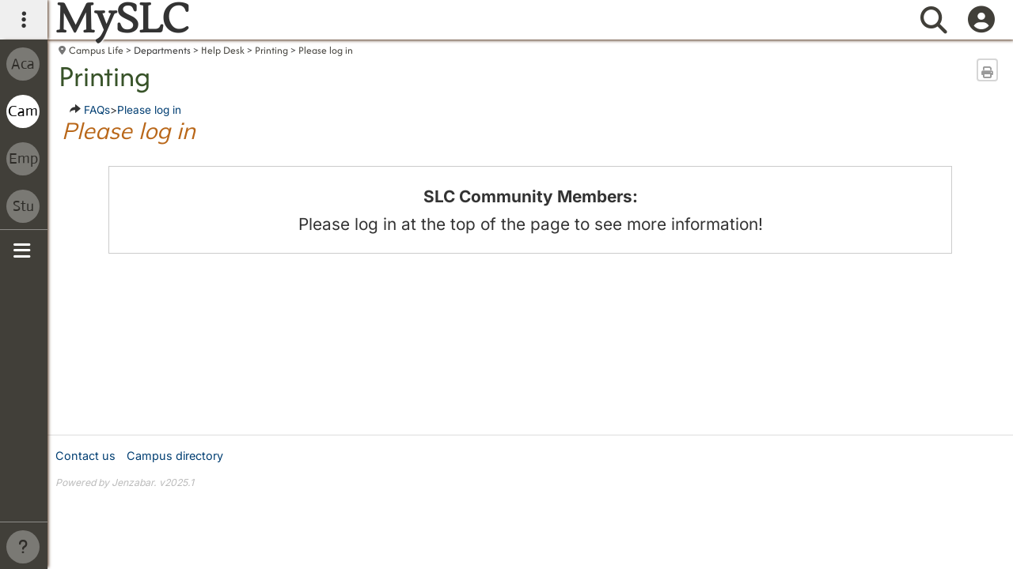

--- FILE ---
content_type: text/html; charset=utf-8
request_url: https://my.slc.edu/ICS/Campus_Life/Departments/Help_Desk/Printing.jnz?portlet=Please_log_in
body_size: 25047
content:


<!DOCTYPE html>
<html lang="en">

<head><meta http-equiv="X-UA-Compatible" content="IE=EDGE" /><meta http-equiv="Content-Type" content="text/html; charset=UTF-8" /><meta name="viewport" content="width=device-width, initial-scale=1.0, maximum-scale=5.0" /><title>
	Please log in - Main View | Printing | MySLC | MySLC
</title><base href="https://my.slc.edu/ICS/">
<script type="text/javascript">
    window.jenzabar = {};
    jenzabar.userSettings = {
        culture:    'en-US',
        language:   'en',
        dateFormat: 'm/d/yy'
    };
    window.userSettings = jenzabar.userSettings;

    jenzabar.jicsVersion = {
        text: {
	        version: '?v=' + '2025.1.0.1'
        }
    }
    jenzabar.siteSettings = {
        textEditorSettings: {
            customAudioMinutesLimit: 3,
            customVideoMinutesLimit: 3
        },
        text: {
            more: 'More'
        }
    };
</script>

<!-- BEGIN Html Head Elements -->
<script type="text/javascript" src="//cdnjs.cloudflare.com/ajax/libs/jquery/3.6.4/jquery.min.js"></script>
<script type="text/javascript" src="//cdnjs.cloudflare.com/ajax/libs/handlebars.js/4.7.7/handlebars.min.js"></script>
<script src="//stackpath.bootstrapcdn.com/bootstrap/3.4.1/js/bootstrap.min.js" integrity="sha384-aJ21OjlMXNL5UyIl/XNwTMqvzeRMZH2w8c5cRVpzpU8Y5bApTppSuUkhZXN0VxHd" crossorigin="anonymous"></script>
<script type="text/javascript" src="//cdnjs.cloudflare.com/ajax/libs/jqueryui/1.13.2/jquery-ui.min.js"></script>
<link rel="stylesheet" type="text/css" href="/ICS/UI/Common/Styles/jQuery/jquery-ui.custom.css" />
<link href="//fonts.googleapis.com/css?family=Open+Sans:400,600,700" rel="stylesheet" type="text/css">
<link href="//netdna.bootstrapcdn.com/font-awesome/4.1.0/css/font-awesome.min.css" rel="stylesheet" type="text/css">
<link rel="stylesheet" href="//stackpath.bootstrapcdn.com/bootstrap/3.4.1/css/bootstrap.min.css" integrity="sha384-HSMxcRTRxnN+Bdg0JdbxYKrThecOKuH5zCYotlSAcp1+c8xmyTe9GYg1l9a69psu" crossorigin="anonymous">
<script type="text/javascript" src="//cdnjs.cloudflare.com/ajax/libs/signalr.js/2.4.3/jquery.signalR.min.js?v=2025.1.0.1"></script>
<script type="text/javascript" src="/ICS/signalr/hubs?v=2025.1.0.1"></script>
<script type="text/javascript" src="/ICS/UI/Common/Scripts/tinymce/plugins/moxiemanager/js/moxman.loader.min.js?v=2025.1.0.1"></script>
<!-- END Html Head Elements -->




<script src="/ICS/UI/Common/Scripts/site-bundle.js?v=cJrMFObXHzVvsb_G8N_od40imjFCiYHVpqRENFGFBDc1"></script>


<!-- BEGIN Html Head Elements After JICS JS Framework -->
<script type="text/javascript" src="/ICS/UI/Common/Scripts/SignalRManager.js?v=2025.1.0.1"></script>
<script type="text/javascript" src="/ICS/UI/Common/Scripts/LayoutManager.js?v=2025.1.0.1"></script>
<!-- END Html Head Elements After JICS JS Framework -->


<!--[if IE]>
<style type="text/css" media="all">@import url( UI/Common/Styles/IEOnly.css );</style>
<script type="text/javascript" language="JavaScript" src="UI/Common/Scripts/IEOnly.js"></SCRIPT>
<![endif]-->
<script type="text/javascript">
    window.Portal =
    {
        url: 'https://my.slc.edu/ICS/',
        uid: null,
    };
</script>


<script type="text/javascript">
    jQuery(function () {
        jenzabar.framework.timeoutWarning.create(true);
    });
</script>
<script type="text/javascript" language="javascript">

    $.connection.portalHub.client.sendLoginWarning = function (userId) {
        let id = "b0b00000-c542-4d2a-86e6-55ebbbcd85da";
        if (id === userId) {
            alert("Your username has been used to authenticate in another browser.  If you are not responsible for this login, your account may be compromised!  Contact an administrator for assistance.");
        }
    }

</script><link rel="stylesheet" type="text/css" href="/ICSFileServer/Themes/ReturnOfRJICS/style.css?v=1449&u=01%2f31%2f2026+17%3a25%3a18" />
<script type="text/javascript" src="/ICSFileServer/Themes/ReturnOfRJICS/js/javascript.js?v=1449"></script>


<link rel="Shortcut Icon" href="favicon.ico" type="image/x-icon">
<meta name="viewport" content="width=device-width, initial-scale=1">
<meta http-equiv="X-UA-Compatible" content="IE=9">
</head>
<body onload="doLoad();" >
	<div id="siteWrapper" class="custom-grid">
		<form name="MAINFORM" method="post" action="/ICS/Campus_Life/Departments/Help_Desk/Printing.jnz?portlet=Please_log_in" id="MAINFORM" enctype="multipart/form-data" autocomplete="off">
<div class="aspNetHidden">
<input type="hidden" name="_scriptManager_HiddenField" id="_scriptManager_HiddenField" value="" />
<input type="hidden" name="__EVENTTARGET" id="__EVENTTARGET" value="" />
<input type="hidden" name="__EVENTARGUMENT" id="__EVENTARGUMENT" value="" />
<input type="hidden" name="__VIEWSTATE" id="__VIEWSTATE" value="r7qsDAQY8E8jKhEDip1sx4dUsNyCMIztqwvlKnVEOTyP7j50F5/kAm+xdHjpr3PVVUOXMb9NFyyjrD5Zw5K//Seyr+SBMVW0DpLG5+CNZk15DPiCKyUwmT7uEix/0S6yvfP5Zh3lFwDhChxOBOnBX9xJuzC8hS32Ki03qtm7peqK5DPIW2WF9PmEHZshXArT4qLSmDfTpMW7td7M0XxPBfT/4aNMJZ939XM64XaamAZe3zRNJgbqFtiXtdSX52yMS6PN7k/egE/XbzdbJXv3eMyGrhGOu8NhVSW1j4A1U+BBDh1N+xZMk+3+D3X49ikZTihlPy7NcZBWMoxdbn8+6oGATaEMljgqRhJpvTpNyH187vZQjGRx/5iRLyck5gl5LlZWlOdnDWiLx5gaiHZkc7bJUoxFD5Mc8/4nJ3ZQO9ZmtrJuFjAnRaIvwmWcKV7HfwERzJnAv+aYyQxHGRLYi/4HRY6CRYkmTfY3t7kGvhqZds1zxbu/ugxRnfjPmYpNo7w0H0JHaPIfmsJnBxOXxq+CpMNs/uLN8ooLSVwr0aMaZmrzD3FMV1hU5omWFdv2o2jUGmeFijHWFA/8uJf8eRo6ohgyB21X+xbcBmHV+E80oQUqh9Q5/p+Qq0QvmrPeBwXSVGaXBwDCbMM4XxuFf7Kk1xMygPEjgxIkQjMFOZZnL5rtT7cYSr7ylU+FRJkKbIxOIacAxWi4sXCeUZ3GNBKGQkzDcU4vRIopddAgzvyqVe1ThDC4390ZhCTXPmZI5+HOlJWvAk+/HfLWzcwUb7RGHfPtq1t5bMkGDzXOWEDu3w5S5B7rxHDogzYqQmHCf/+57heIA8ndrg7rstvB1xecPgQ9IWyWZPU1wlGAahLoF4N2Dyjn6Tx4mHVYdU2IQryOljx75dowtb2GLedkCHFmlQXU57JzbLwRt+IzqPAaxd59NiK4Dxisn1ZErxIQWwe5wdHSiK2V9NduFDbPOrnIy8Rk3At8cTD7c/2ou3n9FsOnyoHQpzrp2CrqrScP9HvtJHvqeYfu+uOOUb9RuVr+wzHq1mZqcwc3saZ4HG436bCsz/wTRXqaRLnIpHdzxzv14hLjz6Fwg1ecC0tzfWZvk4SXbKvQTV0D7PFgpuMzJLlHMEDxDjGpliFGXh7xOU6b3o4PsaqGXNQqdeVz7E1nWdYDIPV42hPSdhZuznHs0Uc+E2neAPv339PdMv3pTRxAxPybQp9Syr9Vp1uNYGhFPbyXCgRoxgitvlpbZwN/bNbvcNkhF27jPZfjKZwdJ172Vql1IJGGezkE1eONRHLTvT+RW3Uar9ld/qYY7iErberTfwtO2ckGRJjX63kBuDxFklA+yc9pyJVMbTN4Wq+hAohkBGuPCEqpQrLoZwXxa7/fQnr96ABkBUu1a5iyyuFn4s6vVzmpi2PJ5vMyxtAFuZAM88NXVvjg63fxUKofKp09jpS2M4ah5gZgAb6yeWkKNqIF9QwiTVJJVhepCTascUrtFU37U/zcgFZCFcJTNj3AxUrXvR8Qz15st4EqtQZXRHS2ziMnAtfp39ZuGDU5Wwh6p31B2qMKjxrFeZ+2LsrThdKLIhpnSmv4vbGdDIkb1fB4pZxy4OdtARrcLwNEWvDpzkQYrn9284H32NCu2OML8BnctBIUExCF5V4IDhVF+1i0JFvpoin1xxmzp67FD5xkepTO7B/1J/8f2ve3boqLRq1gbxaDJ+M+ir+BHl6WwvPybD7OKEUJ0GM5DPxbV6fAz55T/Oq2j0B7Rt6K/NhImCw6+Q1UFUAiIPLofDF6zG6VEM/7Hsf1rcgLMyTMVAifmv2dG6BfOYqKQQnEZq+BGUg1QJBoIacHX6KD4iu6vP4lp3I4hWDI5f/x9QC6GESofSCrMhYgcz1BWBCJnf4Tc2IEkxOCIymVBMyOo+vv+r60I2HmGJO3ArgpvfDn11tlbOv0gEOkMwBCJOHRiI66WJvMtwhY7CEdmS72lM3pOPT0/G7TJuslfkqxMstuYumdUzWxbs742U8E6J7YKhfYiJaliodZZw/rKRPrCNhROIOlSYgAEILB+4A69zcpLimKqZ+ffWHhMC+C9BzzhNmsXidScbQU6mRxZD8abKzaJQZ1yloVF5LqNG+N6ZOCuBgr6OCiVny6K7MXxcACiySUMfcy0HDo7ndMiLfrkKzkiue1u7rNDAZJ6wLMCYJC3YHxzvQkMRpMzyqnaRw=" />
</div>

<script type="text/javascript">
//<![CDATA[
var theForm = document.forms['MAINFORM'];
if (!theForm) {
    theForm = document.MAINFORM;
}
function __doPostBack(eventTarget, eventArgument) {
    if (!theForm.onsubmit || (theForm.onsubmit() != false)) {
        theForm.__EVENTTARGET.value = eventTarget;
        theForm.__EVENTARGUMENT.value = eventArgument;
        theForm.submit();
    }
}
//]]>
</script>


<script src="/ICS/WebResource.axd?d=pynGkmcFUV13He1Qd6_TZBOHnQATOP4XdgEOsn49fvDjTICddTTJn3ghrP5y2mACJ34wy32GIMiSbwfWffnI1g2&amp;t=638901392248157332" type="text/javascript"></script>


<script type="text/javascript">
//<![CDATA[
(function( pi, $) {pi.PageID = '';pi.DisplayName = '';pi.PageURL = '';pi.IsCustomizing ='';pi.IsShowingPortlet = '';}(window.PageInfo = window.PageInfo || {}, PageInfo));try {window.PageInfo.PageID = '838fb3c3-5324-4929-be26-9dc7f05ea759';window.PageInfo.DisplayName = 'Printing';window.PageInfo.PageURL = '/ICS/Campus_Life/Departments/Help_Desk/Printing.jnz';window.PageInfo.IsCustomizing ='False';window.PageInfo.IsShowingPortlet = 'True';window.PageInfo.IsReadOnly = 'False';}catch(ex){ console.error(ex);}//]]>
</script>

<script src="/ICS/ScriptResource.axd?d=x6wALODbMJK5e0eRC_p1Lee3zoG8TDdI7Fuh1AmvBgaIW6ZRkuDVyedL1n1g0V4Z149O1y2OmFEnBKnKr7Oiz7E4CV8lhxe5zOYhaBjcg-gj5VpzWAxEK2FIYxoNiyMl0&amp;t=245582f9" type="text/javascript"></script>
<script src="/ICS/ScriptResource.axd?d=P5lTttoqSeZXoYRLQMIScG6RHT2jlWEsHdp29WCmm2iCROr_vmD64C8hyTvkogH5ZH4AvOmqFOV9689NzgTLX2S5V6NOO_NiqnxUSnWUcF9MUv8XOhTZ0B8up2IoTdgY0&amp;t=245582f9" type="text/javascript"></script>
<div class="aspNetHidden">

	<input type="hidden" name="__VIEWSTATEGENERATOR" id="__VIEWSTATEGENERATOR" value="38ABEAAB" />
</div>
			<script type="text/javascript">
//<![CDATA[
Sys.WebForms.PageRequestManager._initialize('_scriptManager', 'MAINFORM', [], [], [], 90, '');
//]]>
</script>

			<input name="___BrowserRefresh" type="hidden" id="___BrowserRefresh" value="ef0ceeb8-7505-40e8-8def-d995511f0282" />
			
			<header>
				<a href="#content" class="skip-navigation sr-only-focusable">Skip to content</a>
				

<div class="site-header-container">
    <div class="mobile-fixed-container"></div>
    <div id="sitemasthead">
        <div>
            
                <button id="main-nav-btn" class="btn btn-no-bg-hover-color-content-one glyphicons glyphicons-menu-hamburger main-nav-btn" type="button" data-toggle="collapse" data-target="#hamburger-menu-section" aria-expanded="false" aria-controls="hamburger-menu-section"><span class="sr-only">main navigation</span></button>
                <h1 id="logo-heading">
<a class="site-logo-link" href=".">
	MySLC
</a>
</h1>
<div id="welcomeBackBar" class="main-nav-submenu-container">
	<div id="siteNavBar_welcomeBackBarLoggedOut_welcomeBackBarLoggedOut">
		<button id="siteNavBar_welcomeBackBarLoggedOut_loginToggle" class="btn login-btn" type="button" data-toggle="collapse" data-target="#user-login-section" aria-expanded="false" aria-controls="user-login-section"><span>Login</span></button>
		<div id="user-login-section" aria-label="Login" class="collapse user-login form-inline">
			<div class="input-group init-user-username-section">
				<span class="input-group-addon glyphicons glyphicons-user"></span>
				<label id="siteNavBar_welcomeBackBarLoggedOut_UserNameLabel" for="userName" class="sr-only">User ID:</label>
				<input type="text" name="userName" id="userName" placeholder="User ID:" class="form-control user-name" autocomplete="username" value="" />
			</div>
			<div class="input-group init-user-password-section">
				<span class="input-group-addon glyphicons glyphicons-asterisk"></span>
				<label id="siteNavBar_welcomeBackBarLoggedOut_PasswordLabel" for="password" class="sr-only">Password</label>
				<input type="password" name="password" id="password" placeholder="Password" class="form-control user-password" autocomplete="off" />
			</div>
			<input type="submit" name="siteNavBar$welcomeBackBarLoggedOut$ButtonLogin" value="Login" id="siteNavBar_welcomeBackBarLoggedOut_ButtonLogin" class="btn btn-sm btn-block btn-primary init-user-login-btn" />
			
			<div id="siteNavBar_welcomeBackBarLoggedOut_JicsSimpleLogin" class="js-simple-login">
				
			</div>
			
			<a onclick="preventDefaultEvent(event, ValidateLoginUserName());" id="siteNavBar_welcomeBackBarLoggedOut_ForgotPasswordLink" class="forgot-password-link margin-t-md" tabindex="0" href="javascript:__doPostBack(&#39;siteNavBar$welcomeBackBarLoggedOut$ForgotPasswordLink&#39;,&#39;&#39;)">Forgot Password?</a>
		</div>
	</div>
</div>
<iframe id="siteNavBar_welcomeBackBarLoggedOut_AutoLoginFrame" style="display:none" width="1" height="1"></iframe>

<script type="text/javascript">
    jQuery(document).ready(function ($) {
	    if (searchBox !== null && searchBox !== undefined) {
		    searchBox.searchPanel = 'siteNavBar_searchBox_searchPanel';
		    searchBox.textBox = 'siteNavBar_searchBox_tbSearch';
		    searchBox.button = 'siteNavBar_searchBox_lbSearch';
		    searchBox.userId = "b0b00000-c542-4d2a-86e6-55ebbbcd85da";
		    searchBox.autoCompleteSelect = function(event, ui) {
			    $("#" + searchBox.textBox).val(ui.item.value);
			    __doPostBack('siteNavBar$searchBox$lbSearch','');
		    };
		    searchBox.initAutoComplete();
		    $('#siteNavBar_searchBox_lbSearch').keypress(function(e) {
			    var key = e.which;
			    if (key === 32 || key === 13) {
				    if (searchBox.searchClick()) {
					    window.location.href = this.href;
				    }
				    return false;
			    }
		    });

		    // Hack needed to comply with A11y
		    $('#siteNavBar_searchBox_searchPanel').removeAttr('onkeypress');
		    $('#siteNavBar_searchBox_tbSearch').keypress(function (e) {
			    return WebForm_FireDefaultButton(e, searchBox.button);
		    });
	    }
    });
 </script>

<span role="search">
	<button id="siteNavBar_searchBox_SearchButton" class="btn btn-no-bg-hover-color-content-one glyphicons glyphicons-search search-btn" type="button" data-toggle="collapse" data-target="#search-section" aria-expanded="false" aria-controls="search-section">
		<span class="sr-only">
			Search
		</span>
	</button>
</span>

<div id="searchAutoCompleteResults" class="searchAutoComplete"> </div>

<div id="siteNavBar_searchBox_searchPanel" class="search-panel" onkeypress="javascript:return WebForm_FireDefaultButton(event, &#39;siteNavBar_searchBox_lbSearch&#39;)">
	
    <div id="siteNavBar_searchBox_divSideBarContainer">
        <div id="search-section" aria-label="Search" class="search-section collapse popover fade bottom">
            <div class="arrow" style="left: 90%;"></div>
            <div class="popover-content form-wrapper">
                <div class="form-group"> 
                    <label for="siteNavBar_searchBox_tbSearch" id="siteNavBar_searchBox_lblForSearch" class="sr-only">Search</label>
                    <input name="siteNavBar$searchBox$tbSearch" type="text" id="siteNavBar_searchBox_tbSearch" class="search-input global-search-input form-control" placeholder="Search..." onfocus="return searchBox.cleardefault();" onblur="return searchBox.restoredefault();" />
               </div>
                <a onclick="return searchBox.validate();" id="siteNavBar_searchBox_lbSearch" class="btn btn-sm btn-block btn-primary init-search-btn" role="button" href="javascript:__doPostBack(&#39;siteNavBar$searchBox$lbSearch&#39;,&#39;&#39;)">Search</a>
            </div>
        </div>
    </div>

</div>
<script>
	$(function () {
		$('#top-nav-bar').attr("aria-label", "Site tabs");
	});
</script>
<nav id="top-nav-bar" class="top-nav-bar navbar navbar-default navbar-fixed-top">
	<div class="nav-container">
		<div id="header-tabs" class="link-scroll vertical-menu">
			<div class="collapse h-menu" id="hamburger-menu-section">
				
						<ul id="main-nav" class="nav navbar-nav no-margin">
					
						<li class="tabs tab_Home firstTab">
							<a href="/ICS/">
								Home
							</a>
						</li>
					
						<li class="tabs tab_Academics">
							<a href="/ICS/Academics/">
								Academics
							</a>
						</li>
					
						<li class="tabs tab_Campus_Life selected">
							<a href="/ICS/Campus_Life/">
								Campus Life
							</a>
						</li>
					
						<li class="tabs tab_Employee">
							<a href="/ICS/Employee_Info/">
								Employee
							</a>
						</li>
					
						<li class="tabs tab_Student lastTab">
							<a href="/ICS/Student/">
								Student
							</a>
						</li>
					
						</ul>
					
			</div>
		</div>
	</div>
</nav>

        </div>
    </div>
</div>
			</header>
			
<div id="mainCrumbs" class="main-crumbs" role="navigation" aria-label="Site breadcrumb">
	<span class="breadcrumbs-title text-bold">You are here:</span>
	<span class="crumbs">
		<ul id="youAreHere" class="breadcrumbs-container">
			 <li><a href="/ICS/Campus_Life/">Campus Life</a></li> <li> Departments </li> <li><a href="/ICS/Campus_Life/Departments/Help_Desk/">Help Desk</a></li>  <li><a href="/ICS/Campus_Life/Departments/Help_Desk/Printing.jnz">Printing</a></li>  <li><a href="/ICS/Campus_Life/Departments/Help_Desk/Printing.jnz?portlet=Please_log_in">Please log in</a></li> 
			
		</ul>
	</span>
</div>

			
			
			<div id="mainLayout" class="main-layout">
				<div class="container-fluid">
					<div class="row">
						
						<nav aria-label="Site pages">
							<div id="sideBar" aria-label="Sidebar links" class="col-md-2 mobile-padding-horizontal-none sidebar">
								<div id="sidebar-slide-menu-container" class="slide-menu-right">
									
									<div id="thisContext" class="side-section"><span class="sidebar-link-title"><a href="/ICS/Campus_Life/Departments/Help_Desk/"  accesskey="">Help Desk</a></span><div class="navbar navbar-default"><ul id="contextPages" class="nav nav-pills nav-stacked"><li class="slide-menu-toggle-btns-wrapper"><ul id="slide-menu-toggle-btns" class="nav nav-pills nav-stacked slide-menu-toggle-btns"><li class="active"><a id="menu-links-tab" data-toggle="tab" href="#menu-links" aria-expanded="true" aria-controls="menu-links">Menu</a></li><li><a id="quick-links-tab" data-toggle="tab" href="#quick-links" aria-expanded="false" aria-controls="quick-links">Quick Links</a></li></ul></li><li id="menu-links" class="menu-links tab-pane fade in active"><ul id="this-context-pages" class="nav nav-pills nav-stacked" aria-label="Page menu "><li><a href="/ICS/Campus_Life/Departments/Help_Desk/Home.jnz" >Home</a></li><li><a href="/ICS/Campus_Life/Departments/Help_Desk/About.jnz" >About</a></li><li><a href="/ICS/Campus_Life/Departments/Help_Desk/Contact_Us.jnz" >Contact Us</a></li><li><a href="/ICS/Campus_Life/Departments/Help_Desk/Recommendations_and_Discounts.jnz" >Recommendations and Discounts</a></li><li><a href="/ICS/Campus_Life/Departments/Help_Desk/Gryphon_Mail.jnz" >Gryphon Mail</a></li><li><a href="/ICS/Campus_Life/Departments/Help_Desk/Outlook.jnz" >Outlook</a></li><li class="current-page"><button id="page-portlets-label" type="button" class="page-portlets sub-nav" data-toggle="collapse" data-target="#pagePortlets" aria-expanded="false" aria-controls="pagePortlets">Printing<span class="glyphicons glyphicons-chevron-down"></span></button><ul id="pagePortlets" class="nav nav-pills nav-stacked sub-nav collapse" aria-labelledby="page-portlets-label"><li><a href="/ICS/Campus_Life/Departments/Help_Desk/Printing.jnz?portlet=Pharos" >Printing at Sarah Lawrence College</a></li><li><a href="/ICS/Campus_Life/Departments/Help_Desk/Printing.jnz?portlet=Please_log_in" >Please log in</a></li></ul></li><li><a href="/ICS/Campus_Life/Departments/Help_Desk/Labs_and_Smart_Classrooms.jnz" >Labs and Smart Classrooms</a></li><li><a href="/ICS/Campus_Life/Departments/Help_Desk/Security_and_Other_Policies.jnz" >Security and Other Policies</a></li><li><a href="/ICS/Campus_Life/Departments/Help_Desk/LinkedIn_Learning.jnz" >LinkedIn Learning</a></li><li><a href="/ICS/Campus_Life/Departments/Help_Desk/Recommendation_for_Alternative_Cloud_Storage.jnz" >Recommendation for Alternative Cloud Storage</a></li></ul></li></ul></div></div>
									
									
									<div class="sideBarFoot containerFoot"></div>
								</div>
								<button id="sidebar-slide-menu-button" class="slide-menu-btn mobile-hide nsn is-closed" type="button" aria-expanded="false">
									<span class="sidebar-slide-btn-icon glyphicons glyphicons-chevron-right">
										<span class="sr-only">Sidebar</span>
									</span>
								</button>
							</div>
						</nav>
						
						<div id="portlets" role="main" class="col-md-10 mobile-padding-horizontal-none">
							
							

<script type="text/javascript">
    $( document ).ready(function() {
        $(`[id*="pageOpenMoxieManager"]`).click(function () {
            // Below we check every 200ms if the MoxieManager dialog is opened yet, then move keyboard focus if it is.
            // We have to do this check because MoxieManager removed the 'onopen' option from the moxman.browse() function...
            let intervalIndex = 0;
            let interval = setInterval(function () {
                let createButton = $($(`.moxman-reset .moxman-i-create`)[0].parentElement.parentElement);
                if (createButton.length === 1) {
                    createButton.focus();
                    clearInterval(interval);
                } else if (createButton.length === 0 && intervalIndex === 20000) { // We will stop trying to shift focus after 20 seconds.
                    console.log("Error: Keyboard focus could not be shifted to the MoxieManager window");
                    clearInterval(interval);
                }
                intervalIndex = intervalIndex + 200;
            }, 200);
        });
    });
</script>

<div id="PageBar_pageTitle" class="page-title page-title-bar">
    <h2><a href="/ICS/Campus_Life/Departments/Help_Desk/Printing.jnz" id="contextName">Printing</a></h2>
</div>
<div id="PageBar_pageTitleButtons" class="page-title-btn">
    
    
    <button id="PageBar_btnPrintView" class="btn btn-no-bg-hover-color-content-one glyphicons glyphicons-print" type="button" onclick="window.print(); return false;">
        <span class="sr-only">Send to Printer</span>
    </button>
    
</div>


							
							<span id="content" tabindex="-1"></span>
							<div id="portlet-grid" class="portlet-grid one_column"><div class="row"><div class="portlet-column col-md-12"><div class="pShortcut secondary-alternate-background-one"><span class="glyphicon glyphicon glyphicon-share-alt primary"></span><a href="/ICS/Campus_Life/Departments/Help_Desk/FAQs/" title="FAQs">FAQs</a>&gt;<a href="/ICS/Campus_Life/Departments/Help_Desk/FAQs/Please_log_in.jnz" title="Please log in">Please log in</a></div><div id="pg0_CustomContentPortlet" class="portlet pt_CustomContentPortlet pi_Please_log_in" style="z-index:0;"><div class="portlet-header-bar"><h3><em><a href="/ICS/Campus_Life/Departments/Help_Desk/Printing.jnz?portlet=Please_log_in" title="Go to main Please log in screen">Please log in</a></em></h3><div class="portlet-help-wrapper"> <a class="btn btn-no-bg-hover-color-content-one help" target="blank" href="https://jenzabarhelp.jenzabar.com/ews/help/JICS/Base/released/en/free-form-content.html" title="Get help using 'Please log in'"><span aria-hidden="true" class="glyphicons glyphicons-question-sign"></span><span class="sr-only">Get help using 'Please log in'</span></a></div></div><div class="portlet-padding">
<SCRIPT language="javascript">
<!--
    function ConfirmDelete(msg) {
        return confirm(msg);
    }
//-->
</SCRIPT>


<link rel="stylesheet" type="text/css" property="stylesheet" href="/ICS/UI/Common/Styles/lightbox.css" />
<script src="/ICS/UI/Common/Scripts/jquery.lightbox.js"></script>
<script>
    $(document).ready(function() { LoadLightboxValues();});    
	function LoadLightboxValues() 
	{
	    $(".lightbox").lightbox(
	        {
	            fileLoadingImage: '/ICS/UI/Common/Images/PortletImages/Lightbox/loading.gif',
	            fileBottomNavCloseImage: '/ICS/UI/Common/Images/PortletImages/Lightbox/closelabel.gif'
	        });
	}
 
</script>




        <div class="pSection ccSection text-word-wrap-break-word"><div align="left"><div class="wysiwygtext"><div style="text-align: center; font-size: 130%; margin: 0 auto; padding: 20px; width: 90%; border: 1px #ccc solid;">
<h3>SLC Community Members:</h3>
Please log in at the top of the page to see more information!</div></div></div></div>
        
        <div style="clear:both"></div>
    
</div></div>
</div></div></div>
							<div class="portletsFoot containerFoot"></div>
						</div>
					</div>
				</div>
			</div>
			<div class="container-fluid footer-wrapper primary">
				<div class="row no-margin-r no-margin-l">
					<div class="col-md-12"><footer><div id="foot" class="footer-links"><a target="_blank" href="/ICS/ClientConfig/HtmlContent/contact.html" >Contact us</a><a href="/ICS/Campus_Life/Departments/Help_Desk/?tool=CampusDirectory"  accesskey="">Campus directory</a><span id="copyright">  Powered by Jenzabar. v2025.1</span></div></footer></div>
				</div>
			</div>
			
<div id="myslc-help"><a id="customBody_zendeskConnector_lnkZendesk" href="https://myslc.zendesk.com/">MySLC Help</a></div>
		

<script type="text/javascript">
//<![CDATA[
(function() {var fn = function() {$get("_scriptManager_HiddenField").value = '';Sys.Application.remove_init(fn);};Sys.Application.add_init(fn);})();//]]>
</script>
</form>
	</div>
<script type="text/javascript">
	$(function() {
		$("#youAreHere a:last").attr("aria-current", "page");

		jenzabar.framework.accessibleSidebarMenu.init();
		jenzabar.framework.accessibleSearchMenu.init();
		jenzabar.framework.accessibleLoginMenu.init();
		jenzabar.framework.accessibleHamburgerMenu.init();
	});
</script>
</body>
</html>


--- FILE ---
content_type: text/css
request_url: https://my.slc.edu/ICSFileServer/Themes/ReturnOfRJICS/style.css?v=1449&u=01%2f31%2f2026+17%3a25%3a18
body_size: 33574
content:
@import url('https://cdnjs.cloudflare.com/ajax/libs/font-awesome/6.5.2/css/solid.min.css');
@font-face {
  font-family: 'Actor';
  font-style: normal;
  font-weight: 400;
  src: url(https://fonts.gstatic.com/s/actor/v18/wEOzEBbCkc5cO3ek.ttf) format('truetype');
}
@font-face {
  font-family: 'Montserrat';
  font-style: italic;
  font-weight: 100;
  font-display: swap;
  src: url(https://fonts.gstatic.com/s/montserrat/v31/JTUFjIg1_i6t8kCHKm459Wx7xQYXK0vOoz6jq6R8aX8.ttf) format('truetype');
}
@font-face {
  font-family: 'Montserrat';
  font-style: italic;
  font-weight: 200;
  font-display: swap;
  src: url(https://fonts.gstatic.com/s/montserrat/v31/JTUFjIg1_i6t8kCHKm459Wx7xQYXK0vOoz6jqyR9aX8.ttf) format('truetype');
}
@font-face {
  font-family: 'Montserrat';
  font-style: italic;
  font-weight: 300;
  font-display: swap;
  src: url(https://fonts.gstatic.com/s/montserrat/v31/JTUFjIg1_i6t8kCHKm459Wx7xQYXK0vOoz6jq_p9aX8.ttf) format('truetype');
}
@font-face {
  font-family: 'Montserrat';
  font-style: italic;
  font-weight: 400;
  font-display: swap;
  src: url(https://fonts.gstatic.com/s/montserrat/v31/JTUFjIg1_i6t8kCHKm459Wx7xQYXK0vOoz6jq6R9aX8.ttf) format('truetype');
}
@font-face {
  font-family: 'Montserrat';
  font-style: italic;
  font-weight: 500;
  font-display: swap;
  src: url(https://fonts.gstatic.com/s/montserrat/v31/JTUFjIg1_i6t8kCHKm459Wx7xQYXK0vOoz6jq5Z9aX8.ttf) format('truetype');
}
@font-face {
  font-family: 'Montserrat';
  font-style: italic;
  font-weight: 600;
  font-display: swap;
  src: url(https://fonts.gstatic.com/s/montserrat/v31/JTUFjIg1_i6t8kCHKm459Wx7xQYXK0vOoz6jq3p6aX8.ttf) format('truetype');
}
@font-face {
  font-family: 'Montserrat';
  font-style: italic;
  font-weight: 700;
  font-display: swap;
  src: url(https://fonts.gstatic.com/s/montserrat/v31/JTUFjIg1_i6t8kCHKm459Wx7xQYXK0vOoz6jq0N6aX8.ttf) format('truetype');
}
@font-face {
  font-family: 'Montserrat';
  font-style: italic;
  font-weight: 800;
  font-display: swap;
  src: url(https://fonts.gstatic.com/s/montserrat/v31/JTUFjIg1_i6t8kCHKm459Wx7xQYXK0vOoz6jqyR6aX8.ttf) format('truetype');
}
@font-face {
  font-family: 'Montserrat';
  font-style: italic;
  font-weight: 900;
  font-display: swap;
  src: url(https://fonts.gstatic.com/s/montserrat/v31/JTUFjIg1_i6t8kCHKm459Wx7xQYXK0vOoz6jqw16aX8.ttf) format('truetype');
}
@font-face {
  font-family: 'Montserrat';
  font-style: normal;
  font-weight: 100;
  font-display: swap;
  src: url(https://fonts.gstatic.com/s/montserrat/v31/JTUHjIg1_i6t8kCHKm4532VJOt5-QNFgpCtr6Uw-.ttf) format('truetype');
}
@font-face {
  font-family: 'Montserrat';
  font-style: normal;
  font-weight: 200;
  font-display: swap;
  src: url(https://fonts.gstatic.com/s/montserrat/v31/JTUHjIg1_i6t8kCHKm4532VJOt5-QNFgpCvr6Ew-.ttf) format('truetype');
}
@font-face {
  font-family: 'Montserrat';
  font-style: normal;
  font-weight: 300;
  font-display: swap;
  src: url(https://fonts.gstatic.com/s/montserrat/v31/JTUHjIg1_i6t8kCHKm4532VJOt5-QNFgpCs16Ew-.ttf) format('truetype');
}
@font-face {
  font-family: 'Montserrat';
  font-style: normal;
  font-weight: 400;
  font-display: swap;
  src: url(https://fonts.gstatic.com/s/montserrat/v31/JTUHjIg1_i6t8kCHKm4532VJOt5-QNFgpCtr6Ew-.ttf) format('truetype');
}
@font-face {
  font-family: 'Montserrat';
  font-style: normal;
  font-weight: 500;
  font-display: swap;
  src: url(https://fonts.gstatic.com/s/montserrat/v31/JTUHjIg1_i6t8kCHKm4532VJOt5-QNFgpCtZ6Ew-.ttf) format('truetype');
}
@font-face {
  font-family: 'Montserrat';
  font-style: normal;
  font-weight: 600;
  font-display: swap;
  src: url(https://fonts.gstatic.com/s/montserrat/v31/JTUHjIg1_i6t8kCHKm4532VJOt5-QNFgpCu170w-.ttf) format('truetype');
}
@font-face {
  font-family: 'Montserrat';
  font-style: normal;
  font-weight: 700;
  font-display: swap;
  src: url(https://fonts.gstatic.com/s/montserrat/v31/JTUHjIg1_i6t8kCHKm4532VJOt5-QNFgpCuM70w-.ttf) format('truetype');
}
@font-face {
  font-family: 'Montserrat';
  font-style: normal;
  font-weight: 800;
  font-display: swap;
  src: url(https://fonts.gstatic.com/s/montserrat/v31/JTUHjIg1_i6t8kCHKm4532VJOt5-QNFgpCvr70w-.ttf) format('truetype');
}
@font-face {
  font-family: 'Montserrat';
  font-style: normal;
  font-weight: 900;
  font-display: swap;
  src: url(https://fonts.gstatic.com/s/montserrat/v31/JTUHjIg1_i6t8kCHKm4532VJOt5-QNFgpCvC70w-.ttf) format('truetype');
}
@font-face {
  font-family: 'Muli';
  font-style: normal;
  font-weight: 400;
  src: url(https://fonts.gstatic.com/s/muli/v34/7Aulp_0qiz-aVz7u3PJLcUMYOFnOkEk30e0.ttf) format('truetype');
}
@font-face {
  font-family: 'Actor';
  font-style: normal;
  font-weight: 400;
  font-display: swap;
  src: url(https://fonts.gstatic.com/s/actor/v18/wEOzEBbCkc5cO3ek.ttf) format('truetype');
}
@font-face {
  font-family: 'Afacad';
  font-style: italic;
  font-weight: 400;
  font-display: swap;
  src: url(https://fonts.gstatic.com/s/afacad/v3/6NUI8FKMIQOGaw6ahLYEvBjUVG5Ga92usiM-9g.ttf) format('truetype');
}
@font-face {
  font-family: 'Afacad';
  font-style: italic;
  font-weight: 500;
  font-display: swap;
  src: url(https://fonts.gstatic.com/s/afacad/v3/6NUI8FKMIQOGaw6ahLYEvBjUVG5Ga92ugCM-9g.ttf) format('truetype');
}
@font-face {
  font-family: 'Afacad';
  font-style: italic;
  font-weight: 600;
  font-display: swap;
  src: url(https://fonts.gstatic.com/s/afacad/v3/6NUI8FKMIQOGaw6ahLYEvBjUVG5Ga92ubCQ-9g.ttf) format('truetype');
}
@font-face {
  font-family: 'Afacad';
  font-style: italic;
  font-weight: 700;
  font-display: swap;
  src: url(https://fonts.gstatic.com/s/afacad/v3/6NUI8FKMIQOGaw6ahLYEvBjUVG5Ga92uVSQ-9g.ttf) format('truetype');
}
@font-face {
  font-family: 'Afacad';
  font-style: normal;
  font-weight: 400;
  font-display: swap;
  src: url(https://fonts.gstatic.com/s/afacad/v3/6NUK8FKMIQOGaw6wjYT7ZHG_zsBBfhXtWmA.ttf) format('truetype');
}
@font-face {
  font-family: 'Afacad';
  font-style: normal;
  font-weight: 500;
  font-display: swap;
  src: url(https://fonts.gstatic.com/s/afacad/v3/6NUK8FKMIQOGaw6wjYT7ZHG_zsBBfiftWmA.ttf) format('truetype');
}
@font-face {
  font-family: 'Afacad';
  font-style: normal;
  font-weight: 600;
  font-display: swap;
  src: url(https://fonts.gstatic.com/s/afacad/v3/6NUK8FKMIQOGaw6wjYT7ZHG_zsBBfsvqWmA.ttf) format('truetype');
}
@font-face {
  font-family: 'Afacad';
  font-style: normal;
  font-weight: 700;
  font-display: swap;
  src: url(https://fonts.gstatic.com/s/afacad/v3/6NUK8FKMIQOGaw6wjYT7ZHG_zsBBfvLqWmA.ttf) format('truetype');
}
@font-face {
  font-family: 'Inter';
  font-style: normal;
  font-weight: 100;
  font-display: swap;
  src: url(https://fonts.gstatic.com/s/inter/v20/UcCO3FwrK3iLTeHuS_nVMrMxCp50SjIw2boKoduKmMEVuLyeMZg.ttf) format('truetype');
}
@font-face {
  font-family: 'Inter';
  font-style: normal;
  font-weight: 200;
  font-display: swap;
  src: url(https://fonts.gstatic.com/s/inter/v20/UcCO3FwrK3iLTeHuS_nVMrMxCp50SjIw2boKoduKmMEVuDyfMZg.ttf) format('truetype');
}
@font-face {
  font-family: 'Inter';
  font-style: normal;
  font-weight: 300;
  font-display: swap;
  src: url(https://fonts.gstatic.com/s/inter/v20/UcCO3FwrK3iLTeHuS_nVMrMxCp50SjIw2boKoduKmMEVuOKfMZg.ttf) format('truetype');
}
@font-face {
  font-family: 'Inter';
  font-style: normal;
  font-weight: 400;
  font-display: swap;
  src: url(https://fonts.gstatic.com/s/inter/v20/UcCO3FwrK3iLTeHuS_nVMrMxCp50SjIw2boKoduKmMEVuLyfMZg.ttf) format('truetype');
}
@font-face {
  font-family: 'Inter';
  font-style: normal;
  font-weight: 500;
  font-display: swap;
  src: url(https://fonts.gstatic.com/s/inter/v20/UcCO3FwrK3iLTeHuS_nVMrMxCp50SjIw2boKoduKmMEVuI6fMZg.ttf) format('truetype');
}
@font-face {
  font-family: 'Inter';
  font-style: normal;
  font-weight: 600;
  font-display: swap;
  src: url(https://fonts.gstatic.com/s/inter/v20/UcCO3FwrK3iLTeHuS_nVMrMxCp50SjIw2boKoduKmMEVuGKYMZg.ttf) format('truetype');
}
@font-face {
  font-family: 'Inter';
  font-style: normal;
  font-weight: 700;
  font-display: swap;
  src: url(https://fonts.gstatic.com/s/inter/v20/UcCO3FwrK3iLTeHuS_nVMrMxCp50SjIw2boKoduKmMEVuFuYMZg.ttf) format('truetype');
}
@font-face {
  font-family: 'Inter';
  font-style: normal;
  font-weight: 800;
  font-display: swap;
  src: url(https://fonts.gstatic.com/s/inter/v20/UcCO3FwrK3iLTeHuS_nVMrMxCp50SjIw2boKoduKmMEVuDyYMZg.ttf) format('truetype');
}
@font-face {
  font-family: 'Inter';
  font-style: normal;
  font-weight: 900;
  font-display: swap;
  src: url(https://fonts.gstatic.com/s/inter/v20/UcCO3FwrK3iLTeHuS_nVMrMxCp50SjIw2boKoduKmMEVuBWYMZg.ttf) format('truetype');
}
@font-face {
  font-family: 'Open Sans';
  font-style: normal;
  font-weight: 400;
  font-stretch: normal;
  src: url(https://fonts.gstatic.com/s/opensans/v44/memSYaGs126MiZpBA-UvWbX2vVnXBbObj2OVZyOOSr4dVJWUgsjZ0B4gaVc.ttf) format('truetype');
}
@font-face {
  font-family: 'Actor';
  font-style: normal;
  font-weight: 400;
  font-display: swap;
  src: url(https://fonts.gstatic.com/s/actor/v18/wEOzEBbCkc5cO3ek.ttf) format('truetype');
}
@font-face {
  font-family: 'Afacad';
  font-style: italic;
  font-weight: 400;
  font-display: swap;
  src: url(https://fonts.gstatic.com/s/afacad/v3/6NUI8FKMIQOGaw6ahLYEvBjUVG5Ga92usiM-9g.ttf) format('truetype');
}
@font-face {
  font-family: 'Afacad';
  font-style: italic;
  font-weight: 500;
  font-display: swap;
  src: url(https://fonts.gstatic.com/s/afacad/v3/6NUI8FKMIQOGaw6ahLYEvBjUVG5Ga92ugCM-9g.ttf) format('truetype');
}
@font-face {
  font-family: 'Afacad';
  font-style: italic;
  font-weight: 600;
  font-display: swap;
  src: url(https://fonts.gstatic.com/s/afacad/v3/6NUI8FKMIQOGaw6ahLYEvBjUVG5Ga92ubCQ-9g.ttf) format('truetype');
}
@font-face {
  font-family: 'Afacad';
  font-style: italic;
  font-weight: 700;
  font-display: swap;
  src: url(https://fonts.gstatic.com/s/afacad/v3/6NUI8FKMIQOGaw6ahLYEvBjUVG5Ga92uVSQ-9g.ttf) format('truetype');
}
@font-face {
  font-family: 'Afacad';
  font-style: normal;
  font-weight: 400;
  font-display: swap;
  src: url(https://fonts.gstatic.com/s/afacad/v3/6NUK8FKMIQOGaw6wjYT7ZHG_zsBBfhXtWmA.ttf) format('truetype');
}
@font-face {
  font-family: 'Afacad';
  font-style: normal;
  font-weight: 500;
  font-display: swap;
  src: url(https://fonts.gstatic.com/s/afacad/v3/6NUK8FKMIQOGaw6wjYT7ZHG_zsBBfiftWmA.ttf) format('truetype');
}
@font-face {
  font-family: 'Afacad';
  font-style: normal;
  font-weight: 600;
  font-display: swap;
  src: url(https://fonts.gstatic.com/s/afacad/v3/6NUK8FKMIQOGaw6wjYT7ZHG_zsBBfsvqWmA.ttf) format('truetype');
}
@font-face {
  font-family: 'Afacad';
  font-style: normal;
  font-weight: 700;
  font-display: swap;
  src: url(https://fonts.gstatic.com/s/afacad/v3/6NUK8FKMIQOGaw6wjYT7ZHG_zsBBfvLqWmA.ttf) format('truetype');
}
@font-face {
  font-family: 'Lustria';
  font-style: normal;
  font-weight: 400;
  font-display: swap;
  src: url(https://fonts.gstatic.com/s/lustria/v14/9oRONYodvDEyjuhOrCg.ttf) format('truetype');
}
.navCircles {
  visibility: visible;
  /*border: 2px solid #eee;*/
  border-radius: 50%;
  height: 42px;
  width: 42px;
  display: inline-block;
  text-align: center;
  background: #fff;
  color: #000;
  font-family: 'Actor', sans-serif;
  font-size: 1.2em;
  line-height: 42px;
}
.iconFontBase {
  font-family: 'Font Awesome 6 Free';
  position: relative;
  display: inline-block;
  font-style: normal;
  font-weight: normal;
  line-height: 1;
  border: none;
  background: none;
  border-radius: 0;
}
.primaryButton {
  background: #cfd95f;
  color: #385329;
  border-radius: 0;
  border: none;
  font-weight: 500;
}
.pageOptionSection {
  background: #eee;
  border-radius: 4px;
  padding: 0.5em 1em;
}
/*
reset section

modified from:
html5doctor.com/html-5-reset-stylesheet/
*/
/*removed background property*/
/*
html,body,div,span,object,iframe,h1,h2,h3,h4,h5,h6,p,blockquote,pre,abbr,address,cite,code,del,dfn,em,img,ins,kbd,q,samp,small,strong,sub,sup,var,b,i,dl,dt,dd,ol,ul,li,fieldset,form,label,legend,table,caption,tbody,tfoot,thead,tr,th,td,time,mark,audio,video
{ margin:0;padding:0;border:0;outline:0;font-size:100%;vertical-align:baseline;background:transparent; }
*/
*,
*::before,
*::after {
  box-sizing: border-box;
}
html,
body,
div,
span,
object,
iframe,
h1,
h2,
h3,
h4,
h5,
h6,
p,
blockquote,
pre,
abbr,
address,
cite,
code,
del,
dfn,
em,
img,
ins,
kbd,
q,
samp,
small,
strong,
sub,
sup,
var,
b,
i,
dl,
dt,
dd,
ol,
ul,
li,
fieldset,
form,
label,
legend,
table,
caption,
tbody,
tfoot,
thead,
tr,
th,
td,
time,
mark,
audio,
video {
  margin: 0;
  padding: 0;
  /*border:0;*/
  outline: 0;
  font-size: 100%;
  /*vertical-align: baseline;*/
}
html,
body,
div,
span,
object,
iframe,
h1,
h2,
h3,
h4,
h5,
h6,
p,
blockquote,
pre,
abbr,
address,
cite,
code,
del,
dfn,
em,
img,
ins,
kbd,
q,
samp,
small,
strong,
sub,
sup,
var,
b,
i,
dl,
dt,
dd,
ol,
ul,
li,
fieldset,
form,
label,
legend,
time,
mark,
audio,
video {
  border: 0;
}
body {
  line-height: 1;
}
/* Carefully selecting ul, ol to avoid affecting portlet content */
/*
#welcomeBackBar ul,
#welcomeBackBar ol,
#masthead ul,
#masthead ol,
#headerTabs ul,
#headerTabs ol,
#mainCrumbs ul,
#mainCrumbs ol
#sideBar ul,
#sideBar ol,
#foot ul,
#foot ol,
.MyInfo ul,
.MyInfo ol {
list-style:none;
}
*/
/*ol,
ul {
    list-style: none;
}*/
blockquote,
q {
  quotes: none;
}
blockquote:before,
blockquote:after,
q:before,
q:after {
  content: '';
  content: none;
}
ins {
  text-decoration: none;
}
del {
  text-decoration: line-through;
}
table {
  border-collapse: collapse;
  border-spacing: 0;
}
/* END reset section */
#siteWrapper .row {
  margin-right: 0;
  margin-left: 0;
}
#mainLayout div.container-fluid {
  padding-right: unset;
  padding-left: unset;
  margin-right: unset;
  margin-left: unset;
}
#MAINFORM #sideBar .col-lg-1,
#MAINFORM div.footer-wrapper .col-lg-1,
#MAINFORM header .col-lg-1,
#MAINFORM #sideBar .col-lg-10,
#MAINFORM div.footer-wrapper .col-lg-10,
#MAINFORM header .col-lg-10,
#MAINFORM #sideBar .col-lg-11,
#MAINFORM div.footer-wrapper .col-lg-11,
#MAINFORM header .col-lg-11,
#MAINFORM #sideBar .col-lg-12,
#MAINFORM div.footer-wrapper .col-lg-12,
#MAINFORM header .col-lg-12,
#MAINFORM #sideBar .col-lg-2,
#MAINFORM div.footer-wrapper .col-lg-2,
#MAINFORM header .col-lg-2,
#MAINFORM #sideBar .col-lg-3,
#MAINFORM div.footer-wrapper .col-lg-3,
#MAINFORM header .col-lg-3,
#MAINFORM #sideBar .col-lg-4,
#MAINFORM div.footer-wrapper .col-lg-4,
#MAINFORM header .col-lg-4,
#MAINFORM #sideBar .col-lg-5,
#MAINFORM div.footer-wrapper .col-lg-5,
#MAINFORM header .col-lg-5,
#MAINFORM #sideBar .col-lg-6,
#MAINFORM div.footer-wrapper .col-lg-6,
#MAINFORM header .col-lg-6,
#MAINFORM #sideBar .col-lg-7,
#MAINFORM div.footer-wrapper .col-lg-7,
#MAINFORM header .col-lg-7,
#MAINFORM #sideBar .col-lg-8,
#MAINFORM div.footer-wrapper .col-lg-8,
#MAINFORM header .col-lg-8,
#MAINFORM #sideBar .col-lg-9,
#MAINFORM div.footer-wrapper .col-lg-9,
#MAINFORM header .col-lg-9,
#MAINFORM #sideBar .col-md-1,
#MAINFORM div.footer-wrapper .col-md-1,
#MAINFORM header .col-md-1,
#MAINFORM #sideBar .col-md-10,
#MAINFORM div.footer-wrapper .col-md-10,
#MAINFORM header .col-md-10,
#MAINFORM #sideBar .col-md-11,
#MAINFORM div.footer-wrapper .col-md-11,
#MAINFORM header .col-md-11,
#MAINFORM #sideBar .col-md-12,
#MAINFORM div.footer-wrapper .col-md-12,
#MAINFORM header .col-md-12,
#MAINFORM #sideBar .col-md-2,
#MAINFORM div.footer-wrapper .col-md-2,
#MAINFORM header .col-md-2,
#MAINFORM #sideBar .col-md-3,
#MAINFORM div.footer-wrapper .col-md-3,
#MAINFORM header .col-md-3,
#MAINFORM #sideBar .col-md-4,
#MAINFORM div.footer-wrapper .col-md-4,
#MAINFORM header .col-md-4,
#MAINFORM #sideBar .col-md-5,
#MAINFORM div.footer-wrapper .col-md-5,
#MAINFORM header .col-md-5,
#MAINFORM #sideBar .col-md-6,
#MAINFORM div.footer-wrapper .col-md-6,
#MAINFORM header .col-md-6,
#MAINFORM #sideBar .col-md-7,
#MAINFORM div.footer-wrapper .col-md-7,
#MAINFORM header .col-md-7,
#MAINFORM #sideBar .col-md-8,
#MAINFORM div.footer-wrapper .col-md-8,
#MAINFORM header .col-md-8,
#MAINFORM #sideBar .col-md-9,
#MAINFORM div.footer-wrapper .col-md-9,
#MAINFORM header .col-md-9,
#MAINFORM #sideBar .col-sm-1,
#MAINFORM div.footer-wrapper .col-sm-1,
#MAINFORM header .col-sm-1,
#MAINFORM #sideBar .col-sm-10,
#MAINFORM div.footer-wrapper .col-sm-10,
#MAINFORM header .col-sm-10,
#MAINFORM #sideBar .col-sm-11,
#MAINFORM div.footer-wrapper .col-sm-11,
#MAINFORM header .col-sm-11,
#MAINFORM #sideBar .col-sm-12,
#MAINFORM div.footer-wrapper .col-sm-12,
#MAINFORM header .col-sm-12,
#MAINFORM #sideBar .col-sm-2,
#MAINFORM div.footer-wrapper .col-sm-2,
#MAINFORM header .col-sm-2,
#MAINFORM #sideBar .col-sm-3,
#MAINFORM div.footer-wrapper .col-sm-3,
#MAINFORM header .col-sm-3,
#MAINFORM #sideBar .col-sm-4,
#MAINFORM div.footer-wrapper .col-sm-4,
#MAINFORM header .col-sm-4,
#MAINFORM #sideBar .col-sm-5,
#MAINFORM div.footer-wrapper .col-sm-5,
#MAINFORM header .col-sm-5,
#MAINFORM #sideBar .col-sm-6,
#MAINFORM div.footer-wrapper .col-sm-6,
#MAINFORM header .col-sm-6,
#MAINFORM #sideBar .col-sm-7,
#MAINFORM div.footer-wrapper .col-sm-7,
#MAINFORM header .col-sm-7,
#MAINFORM #sideBar .col-sm-8,
#MAINFORM div.footer-wrapper .col-sm-8,
#MAINFORM header .col-sm-8,
#MAINFORM #sideBar .col-sm-9,
#MAINFORM div.footer-wrapper .col-sm-9,
#MAINFORM header .col-sm-9,
#MAINFORM #sideBar .col-xs-1,
#MAINFORM div.footer-wrapper .col-xs-1,
#MAINFORM header .col-xs-1,
#MAINFORM #sideBar .col-xs-10,
#MAINFORM div.footer-wrapper .col-xs-10,
#MAINFORM header .col-xs-10,
#MAINFORM #sideBar .col-xs-11,
#MAINFORM div.footer-wrapper .col-xs-11,
#MAINFORM header .col-xs-11,
#MAINFORM #sideBar .col-xs-12,
#MAINFORM div.footer-wrapper .col-xs-12,
#MAINFORM header .col-xs-12,
#MAINFORM #sideBar .col-xs-2,
#MAINFORM div.footer-wrapper .col-xs-2,
#MAINFORM header .col-xs-2,
#MAINFORM #sideBar .col-xs-3,
#MAINFORM div.footer-wrapper .col-xs-3,
#MAINFORM header .col-xs-3,
#MAINFORM #sideBar .col-xs-4,
#MAINFORM div.footer-wrapper .col-xs-4,
#MAINFORM header .col-xs-4,
#MAINFORM #sideBar .col-xs-5,
#MAINFORM div.footer-wrapper .col-xs-5,
#MAINFORM header .col-xs-5,
#MAINFORM #sideBar .col-xs-6,
#MAINFORM div.footer-wrapper .col-xs-6,
#MAINFORM header .col-xs-6,
#MAINFORM #sideBar .col-xs-7,
#MAINFORM div.footer-wrapper .col-xs-7,
#MAINFORM header .col-xs-7,
#MAINFORM #sideBar .col-xs-8,
#MAINFORM div.footer-wrapper .col-xs-8,
#MAINFORM header .col-xs-8,
#MAINFORM #sideBar .col-xs-9,
#MAINFORM div.footer-wrapper .col-xs-9,
#MAINFORM header .col-xs-9 {
  position: unset;
  min-height: unset;
  padding-right: unset;
  padding-left: unset;
}
#MAINFORM .portlet .col-xs-1,
#MAINFORM .portlet .col-sm-1,
#MAINFORM .portlet .col-md-1,
#MAINFORM .portlet .col-lg-1,
#MAINFORM .portlet .col-xs-2,
#MAINFORM .portlet .col-sm-2,
#MAINFORM .portlet .col-md-2,
#MAINFORM .portlet .col-lg-2,
#MAINFORM .portlet .col-xs-3,
#MAINFORM .portlet .col-sm-3,
#MAINFORM .portlet .col-md-3,
#MAINFORM .portlet .col-lg-3,
#MAINFORM .portlet .col-xs-4,
#MAINFORM .portlet .col-sm-4,
#MAINFORM .portlet .col-md-4,
#MAINFORM .portlet .col-lg-4,
#MAINFORM .portlet .col-xs-5,
#MAINFORM .portlet .col-sm-5,
#MAINFORM .portlet .col-md-5,
#MAINFORM .portlet .col-lg-5,
#MAINFORM .portlet .col-xs-6,
#MAINFORM .portlet .col-sm-6,
#MAINFORM .portlet .col-md-6,
#MAINFORM .portlet .col-lg-6,
#MAINFORM .portlet .col-xs-7,
#MAINFORM .portlet .col-sm-7,
#MAINFORM .portlet .col-md-7,
#MAINFORM .portlet .col-lg-7,
#MAINFORM .portlet .col-xs-8,
#MAINFORM .portlet .col-sm-8,
#MAINFORM .portlet .col-md-8,
#MAINFORM .portlet .col-lg-8,
#MAINFORM .portlet .col-xs-9,
#MAINFORM .portlet .col-sm-9,
#MAINFORM .portlet .col-md-9,
#MAINFORM .portlet .col-lg-9,
#MAINFORM .portlet .col-xs-10,
#MAINFORM .portlet .col-sm-10,
#MAINFORM .portlet .col-md-10,
#MAINFORM .portlet .col-lg-10,
#MAINFORM .portlet .col-xs-11,
#MAINFORM .portlet .col-sm-11,
#MAINFORM .portlet .col-md-11,
#MAINFORM .portlet .col-lg-11,
#MAINFORM .portlet .col-xs-12,
#MAINFORM .portlet .col-sm-12,
#MAINFORM .portlet .col-md-12,
#MAINFORM .portlet .col-lg-12 {
  padding-left: 0.3em;
  padding-right: 0.3em;
}
/* buttons */
#welcomeBackBar .btn,
span[role='search'] .btn,
PageBar_pageTitleButtons .btn {
  display: unset;
  margin-bottom: unset;
  font-weight: unset;
  text-align: unset;
  white-space: unset;
  vertical-align: unset;
  -ms-touch-action: unset;
  touch-action: unset;
  cursor: unset;
  background-image: unset;
  border: unset;
  padding: unset;
  font-size: unset;
  line-height: unset;
  border-radius: unset;
  -webkit-user-select: unset;
  -moz-user-select: unset;
  -ms-user-select: unset;
  user-select: unset;
}
#welcomeBackBar .btn-primary {
  color: unset;
  background-color: unset;
  border-color: unset;
}
#welcomeBackBar .popover-content {
  padding: unset;
}
#top-nav-bar.navbar {
  position: unset;
  min-height: unset;
  margin-bottom: unset;
  border: unset;
}
#top-nav-bar.navbar-fixed-bottom,
#top-nav-bar.navbar-fixed-top {
  position: unset;
  right: unset;
  left: unset;
  z-index: unset;
}
#top-nav-bar.navbar-default {
  background-color: unset;
  border-color: unset;
}
#top-nav-bar.navbar-fixed-top {
  top: unset;
  border-width: unset;
}
@media (min-width: 768px) {
  #top-nav-bar.navbar-fixed-bottom,
  #top-nav-bar.navbar-fixed-top {
    border-radius: unset;
  }
  #thisContext .navbar {
    border-radius: unset;
  }
}
#thisContext .navbar {
  position: unset;
  min-height: unset;
  margin-bottom: unset;
  border: unset;
}
#thisContext .nav {
  padding-left: unset;
  margin-bottom: unset;
  list-style: unset;
}
#thisContext .nav-stacked > li {
  float: unset;
}
#thisContext .nav-stacked > li + li {
  margin-top: unset;
  margin-left: unset;
}
#thisContext .nav-pills > li + li {
  margin-left: unset;
}
#thisContext .navbar-default {
  background-color: unset;
  border-color: unset;
}
.navbar-default .navbar-nav > li > a:focus,
.navbar-default .navbar-nav > li > a:hover {
  color: unset;
  background-color: unset;
}
.nav > li > a:focus,
.nav > li > a:hover {
  text-decoration: unset;
  background-color: unset;
}
#header-tabs div.collapse {
  display: unset;
}
@media (min-width: 768px) {
  #header-tabs #main-nav {
    float: unset;
    margin: unset;
  }
  .navbar-nav > li {
    float: unset;
  }
  .navbar-nav > li > a {
    padding-top: unset;
    padding-bottom: unset;
  }
}
div.site-header-container .nav > li {
  position: unset;
  display: unset;
}
div.site-header-container .nav > li > a {
  position: unset;
  display: unset;
  padding: unset;
}
.navbar-default .navbar-nav > li > a {
  color: unset;
}
.navbar-nav > li > a {
  padding-top: unset;
  padding-bottom: unset;
  line-height: unset;
}
@media (min-width: 992px) {
  #sideBar.col-md-1,
  #sideBar.col-md-10,
  #sideBar.col-md-11,
  #sideBar.col-md-12,
  #sideBar.col-md-2,
  #sideBar.col-md-3,
  #sideBar.col-md-4,
  #sideBar.col-md-5,
  #sideBar.col-md-6,
  #sideBar.col-md-7,
  #sideBar.col-md-8,
  #sideBar.col-md-9 {
    width: unset;
    float: unset;
  }
  #portlets.col-md-1,
  #portlets.col-md-10,
  #portlets.col-md-11,
  #portlets.col-md-12,
  #portlets.col-md-2,
  #portlets.col-md-3,
  #portlets.col-md-4,
  #portlets.col-md-5,
  #portlets.col-md-6,
  #portlets.col-md-7,
  #portlets.col-md-8,
  #portlets.col-md-9 {
    width: unset;
    float: unset;
  }
  .portlet-column.col-md-1,
  .portlet-column.col-md-10,
  .portlet-column.col-md-11,
  .portlet-column.col-md-12,
  .portlet-column.col-md-2,
  .portlet-column.col-md-3,
  .portlet-column.col-md-4,
  .portlet-column.col-md-5,
  .portlet-column.col-md-6,
  .portlet-column.col-md-7,
  .portlet-column.col-md-8,
  .portlet-column.col-md-9 {
    width: unset;
    float: unset;
  }
}
@media (min-width: 992px) {
  div.page-settings .col-md-1,
  div.page-settings .col-md-10,
  div.page-settings .col-md-11,
  div.page-settings .col-md-12,
  div.page-settings .col-md-2,
  div.page-settings .col-md-3,
  div.page-settings .col-md-4,
  div.page-settings .col-md-5,
  div.page-settings .col-md-6,
  div.page-settings .col-md-7,
  div.page-settings .col-md-8,
  div.page-settings .col-md-9 {
    float: unset;
  }
  div.page-settings .col-md-6 {
    width: unset;
  }
}
#siteNavBar_searchBox_searchPanel .popover {
  position: unset;
  top: unset;
  left: unset;
  z-index: unset;
  /*display: unset;*/
  max-width: unset;
  padding: unset;
  font-family: unset;
  font-style: unset;
  font-weight: unset;
  line-height: unset;
  line-break: unset;
  text-align: unset;
  text-decoration: unset;
  text-shadow: unset;
  text-transform: unset;
  letter-spacing: unset;
  word-break: unset;
  word-spacing: unset;
  word-wrap: unset;
  white-space: unset;
  font-size: unset;
  background-color: unset;
  background-clip: unset;
  border: unset;
  border-radius: unset;
  -webkit-box-shadow: unset;
  box-shadow: unset;
}
/* Base */
sr-only,
.sr-only-focusable {
  display: none;
}
.portlet ul,
.portlet ol {
  margin-left: 1.6em;
  margin-bottom: 0.7em;
}
header ul,
#PageBar_pageTitle ul {
  margin: 0;
}
.pSection img {
  height: auto;
  max-width: 100%;
}
img.feedbackImage {
  height: 50px;
  width: 50px;
}
body {
  font: normal 16px / 1.6 Inter, "Open Sans", Arial, sans-serif;
}
a {
  color: #003e72;
  text-decoration: none;
}
a:hover {
  color: #003e72;
  text-decoration: underline dotted;
  text-underline-position: from-font;
}
.wysiwygtext a {
  text-decoration: underline dotted #003e7250;
  text-underline-position: from-font;
}
.wysiwygtext a:hover {
  background: #003e7217;
  text-decoration: none;
}
h1,
h2,
h3,
h4,
h5 {
  font-weight: bold;
  margin: 0.3em 0;
  line-height: 1.2;
}
h4 {
  font-size: 1.1rem;
}
p {
  margin-bottom: 0.7em;
}
label {
  font-weight: normal;
}
form#MAINFORM {
  padding-left: 60px;
}
form#MAINFORM.expanded-menu {
  padding-left: 200px;
}
form#MAINFORM > header {
  background-color: #fff;
  height: 50px;
  position: fixed;
  top: 0;
  left: 0;
  width: 100%;
  box-shadow: 0px 0 4px 1px #44240d;
  z-index: 10;
}
form#MAINFORM div#mainLayout,
body > div#mainLayout {
  margin-top: 50px;
  padding-bottom: 1em;
  position: relative;
}
form#MAINFORM div.footer-wrapper,
body > div.footer-wrapper {
  width: 100%;
  border-top: 1px solid #ddd;
  padding: 1em 0.25rem;
  font-size: 0.9em;
}
form#MAINFORM div.footer-wrapper > div.row,
body > div.footer-wrapper > div.row {
  max-width: 1200px;
  margin: 0 auto;
}
form#MAINFORM div.footer-wrapper #foot,
body > div.footer-wrapper #foot {
  position: relative;
}
form#MAINFORM div.footer-wrapper #foot a,
body > div.footer-wrapper #foot a {
  display: inline-block;
  margin-right: 1em;
}
form#MAINFORM div.footer-wrapper #foot #copyright,
body > div.footer-wrapper #foot #copyright {
  font-size: 85%;
  color: #bbb;
  font-style: italic;
  display: block;
  margin: 1em 0 0.3em 0;
}
div#sitemasthead {
  height: 50px;
}
div#sitemasthead h1#logo-heading {
  position: absolute;
  top: 0;
  left: 70px;
  z-index: 999;
  margin: 0;
  height: 50px;
  line-height: 50px;
}
div#sitemasthead h1#logo-heading a.site-logo-link {
  font-size: 3.2rem;
  font-weight: bold;
  font-family: 'Californian FB', Lustria, Lucida, sans-serif;
  color: #333;
  text-shadow: 1px 1px 2px white;
}
@media (max-width: 768px) {
  div#sitemasthead h1#logo-heading a.site-logo-link {
    font-size: 2.5rem;
  }
}
div#sitemasthead h1#logo-heading a.site-logo-link:hover {
  text-decoration: none;
}
div#sitemasthead h1#logo-heading a.site-logo-link:focus,
div#sitemasthead h1#logo-heading a.site-logo-link:active {
  text-decoration: none;
  outline: none;
}
div#sitemasthead button#main-nav-btn {
  display: block;
  height: 50px;
  width: 60px;
  top: 0;
  border-radius: 0;
  box-shadow: 1px 0 4px 0 #44240d;
}
div#sitemasthead button#main-nav-btn:focus {
  outline: none;
}
div#sitemasthead button#main-nav-btn:before {
  content: '\f142';
  font-family: 'Font Awesome 6 Free';
  font-size: 1.75em;
}
form#MAINFORM #top-nav-bar {
  display: block;
  position: fixed;
  top: 0;
  left: 0;
  background-color: #413F39;
  width: 60px;
  margin-top: 50px;
  color: #fff;
  box-shadow: 3px 0 4px -2px #44240d;
  z-index: 1;
}
form#MAINFORM #top-nav-bar > div.nav-container {
  height: calc(100vh - (50px + 60px));
  overflow: hidden auto;
  scrollbar-width: none;
  scrollbar-color: rgba(193, 191, 184, 0.2) #413F39;
}
form#MAINFORM #top-nav-bar > div.nav-container:hover {
  scrollbar-width: thin;
}
@media (max-width: 768px) {
  form#MAINFORM {
    padding-left: 0;
  }
  form#MAINFORM #top-nav-bar {
    display: none;
  }
  form#MAINFORM.expanded-menu {
    padding-left: 0;
  }
  form#MAINFORM.expanded-menu #top-nav-bar {
    display: none;
  }
  form#MAINFORM.mobile-menu #top-nav-bar {
    width: 200px;
    display: block;
    background: rgba(65, 63, 57, 0.97);
  }
  form#MAINFORM.mobile-menu #top-nav-bar > div.nav-container {
    scrollbar-width: thin;
    height: calc(100svh - (50px + 60px));
  }
}
form#MAINFORM.expanded-menu #top-nav-bar {
  width: 200px;
  background-color: #413F39;
}
#login-button-section {
  margin-bottom: 1em;
}
/* Buttons */
.btn-success-toggle {
  color: #fff;
  background-color: #417505;
  border: 1px solid #417505;
  box-shadow: none;
}
.btn-danger-toggle {
  color: #fff;
  background-color: #c0591f;
  border: 1px solid #c0591f;
  box-shadow: none;
}
.btn-danger {
  background: #c0591f;
  border-color: #c0591f;
  color: #eee;
}
.btn.disabled,
.btn[disabled],
fieldset[disabled] .btn {
  opacity: 0.45;
}
.portlet-grid .btn:hover {
  text-shadow: 0px 1px 0px #000;
}
.portlet-grid .link-btn {
  border-radius: 0;
  padding: 5px 10px;
  font-size: 0.95rem;
  border: none;
}
.portlet-grid .link-btn:hover {
  font-weight: 600;
}
.portlet button.link-btn {
  border: none;
  background: none;
  text-decoration: none;
  margin-right: 1em;
  padding: 0;
}
.portlet button.link-btn:hover {
  text-decoration: underline;
}
div#TargetedMessage {
  width: 100%;
  text-align: center;
  margin-top: 50px;
  background: #eff6a573;
  margin-bottom: -50px;
  border-radius: 0;
}
div#TargetedMessage div.wysiwygtext p:last-child {
  margin-bottom: 0;
}
#mainLayout {
  min-height: 500px;
}
#mainLayout .pSection div.reorder {
  margin: 1em 0 0.3em 0;
}
#mainLayout div.hint {
  background: #eee;
  padding: 0.25em 0.5em;
  border-radius: 4px;
  margin: 0.4em 0 1em 0;
}
#mainLayout .btn-primary,
#mainLayout .btn.jcf-input {
  color: #385329;
  background-color: #cfd95f;
  border: none;
  border-radius: 0 !important;
  font-family: 'Open Sans';
  font-size: 0.95rem !important;
}
#mainLayout .btn-primary:hover,
#mainLayout .btn.jcf-input:hover {
  color: #333;
}
#mainLayout .btn:not(.btn-success-toggle),
#mainLayout .btn:not(.btn-danger-toggle) {
  font-size: 0.95rem;
  border-radius: 0 !important;
  border: none;
}
#mainLayout div.toggle[data-toggle='toggle'] {
  border: 0.125em solid rgba(0, 0, 0, 0.1);
}
#siteWrapper div#portlets {
  width: 100%;
  padding: 0;
}
#siteWrapper div#portlets div#PageBar_pageTitleButtons {
  position: absolute;
  top: 1.5rem;
  right: 1.2rem;
  text-align: right;
  background: transparent;
  padding: 0;
  border-radius: 4px;
  border: 2px solid rgba(51, 51, 51, 0.2);
}
#siteWrapper div#portlets div#PageBar_pageTitleButtons button#PageBar_wrenchToggle {
  position: fixed;
  right: 140px;
  top: 0;
  z-index: 999;
  margin: 0;
  padding: 0;
  line-height: 50px;
  height: 50px;
  background: transparent;
  text-align: center;
}
@media (max-width: 768px) {
  #siteWrapper div#portlets div#PageBar_pageTitleButtons button#PageBar_wrenchToggle {
    right: 110px;
  }
}
#siteWrapper div#portlets div#PageBar_pageTitleButtons button#PageBar_wrenchToggle:focus {
  outline: none;
}
#siteWrapper div#portlets div#PageBar_pageTitleButtons button#PageBar_wrenchToggle:before {
  content: '\f303';
  font-family: 'Font Awesome 6 Free';
  font-size: 32px;
}
#siteWrapper div#portlets div#PageBar_pageTitleButtons button#PageBar_wrenchToggle span.glyphicons {
  display: none;
}
#siteWrapper div#portlets div#PageBar_pageTitleButtons button#PageBar_nonAdminPreferences {
  background: transparent;
  color: rgba(51, 51, 51, 0.5);
  padding: 0.15em 0.25em;
}
#siteWrapper div#portlets div#PageBar_pageTitleButtons button#PageBar_nonAdminPreferences:before {
  content: '\f4fe';
  font-family: 'Font Awesome 6 Free';
}
#siteWrapper div#portlets div#PageBar_pageTitleButtons button#PageBar_nonAdminPreferences:hover {
  color: rgba(51, 51, 51, 0.9);
}
#siteWrapper div#portlets div#PageBar_pageTitleButtons button#PageBar_btnPrintView {
  background: transparent;
  color: rgba(51, 51, 51, 0.5);
  padding: 0.15em 0.25em;
}
#siteWrapper div#portlets div#PageBar_pageTitleButtons button#PageBar_btnPrintView:before {
  content: '\f02f';
  font-family: 'Font Awesome 6 Free';
}
#siteWrapper div#portlets div#PageBar_pageTitleButtons button#PageBar_btnPrintView:hover {
  color: rgba(51, 51, 51, 0.9);
}
#siteWrapper div#portlets div#PageBar_pageTitleButtons a#PageBar_helpButton {
  display: none;
}
#siteWrapper div#portlets div#PageBar_menuAdmin {
  position: absolute;
  top: 0;
  width: 100%;
}
#siteWrapper div#portlets div#PageBar_menuAdmin #adminSubMenu {
  flex-wrap: wrap;
  flex-direction: row;
  justify-content: center;
  border-radius: 4px;
  padding: 0.5em 2em;
}
#siteWrapper div#portlets div#PageBar_menuAdmin #adminSubMenu.collapse {
  display: none;
}
#siteWrapper div#portlets div#PageBar_menuAdmin #adminSubMenu,
#siteWrapper div#portlets div#PageBar_menuAdmin #adminSubMenu.drag-menu {
  position: fixed;
  width: calc(100vw - 60px);
  z-index: 1;
  background: #ebbf85;
  box-shadow: 0 0 4px -1px #44240d;
}
#siteWrapper div#portlets div#PageBar_menuAdmin #adminSubMenu.collapse.in,
#siteWrapper div#portlets div#PageBar_menuAdmin #adminSubMenu.collapsing {
  display: flex;
}
#siteWrapper div#portlets div#PageBar_menuAdmin #adminSubMenu a {
  display: block;
  color: #333;
  border-radius: 4px;
  background: rgba(255, 255, 255, 0.4);
  margin: 0.25em 0.5em;
  padding: 0.25em 0.3em;
  text-align: center;
  width: 10em;
  font-size: 0.85rem;
}
#siteWrapper div#portlets div#PageBar_menuAdmin #adminSubMenu a:hover {
  text-decoration: none;
  background: rgba(0, 0, 0, 0.7);
  color: #ddd;
}
#siteWrapper div#portlets div#PageBar_menuAdmin #adminSubMenu a.add-page-link:before,
#siteWrapper div#portlets div#PageBar_menuAdmin #adminSubMenu a.manage-context-link:before,
#siteWrapper div#portlets div#PageBar_menuAdmin #adminSubMenu a.page-access-link:before,
#siteWrapper div#portlets div#PageBar_menuAdmin #adminSubMenu a.page-setting-link:before,
#siteWrapper div#portlets div#PageBar_menuAdmin #adminSubMenu a.page-rearange-link:before,
#siteWrapper div#portlets div#PageBar_menuAdmin #adminSubMenu a.page-layout-link:before,
#siteWrapper div#portlets div#PageBar_menuAdmin #adminSubMenu a#PageBar_pagePreferencesLink:before,
#siteWrapper div#portlets div#PageBar_menuAdmin #adminSubMenu a#PageBar_pageOpenMoxieManager:before,
#siteWrapper div#portlets div#PageBar_menuAdmin #adminSubMenu a.page-options-link:before,
#siteWrapper div#portlets div#PageBar_menuAdmin #adminSubMenu a.usage-stats-link:before {
  font-family: 'Font Awesome 6 Free';
  display: block;
  font-size: 1.2em;
}
#siteWrapper div#portlets div#PageBar_menuAdmin #adminSubMenu a.add-page-link span,
#siteWrapper div#portlets div#PageBar_menuAdmin #adminSubMenu a.manage-context-link span,
#siteWrapper div#portlets div#PageBar_menuAdmin #adminSubMenu a.page-access-link span,
#siteWrapper div#portlets div#PageBar_menuAdmin #adminSubMenu a.page-setting-link span,
#siteWrapper div#portlets div#PageBar_menuAdmin #adminSubMenu a.page-rearange-link span,
#siteWrapper div#portlets div#PageBar_menuAdmin #adminSubMenu a.page-layout-link span,
#siteWrapper div#portlets div#PageBar_menuAdmin #adminSubMenu a#PageBar_pagePreferencesLink span,
#siteWrapper div#portlets div#PageBar_menuAdmin #adminSubMenu a#PageBar_pageOpenMoxieManager span,
#siteWrapper div#portlets div#PageBar_menuAdmin #adminSubMenu a.page-options-link span,
#siteWrapper div#portlets div#PageBar_menuAdmin #adminSubMenu a.usage-stats-link span {
  display: none;
}
#siteWrapper div#portlets div#PageBar_menuAdmin #adminSubMenu a.add-page-link {
  order: 7;
}
#siteWrapper div#portlets div#PageBar_menuAdmin #adminSubMenu a.add-page-link:before {
  content: '\e494';
}
#siteWrapper div#portlets div#PageBar_menuAdmin #adminSubMenu a.manage-context-link {
  order: 8;
}
#siteWrapper div#portlets div#PageBar_menuAdmin #adminSubMenu a.manage-context-link:before {
  content: '\f07b';
}
#siteWrapper div#portlets div#PageBar_menuAdmin #adminSubMenu a.page-access-link {
  order: 2;
}
#siteWrapper div#portlets div#PageBar_menuAdmin #adminSubMenu a.page-access-link:before {
  content: '\f06e';
}
#siteWrapper div#portlets div#PageBar_menuAdmin #adminSubMenu a.page-setting-link {
  order: 5;
}
#siteWrapper div#portlets div#PageBar_menuAdmin #adminSubMenu a.page-setting-link:before {
  content: '\f1de';
}
#siteWrapper div#portlets div#PageBar_menuAdmin #adminSubMenu a.page-rearange-link {
  order: 4;
}
#siteWrapper div#portlets div#PageBar_menuAdmin #adminSubMenu a.page-rearange-link:before {
  content: '\f074';
}
#siteWrapper div#portlets div#PageBar_menuAdmin #adminSubMenu a.page-layout-link {
  order: 3;
}
#siteWrapper div#portlets div#PageBar_menuAdmin #adminSubMenu a.page-layout-link:before {
  content: '\f247';
}
#siteWrapper div#portlets div#PageBar_menuAdmin #adminSubMenu a#PageBar_pagePreferencesLink {
  order: 6;
}
#siteWrapper div#portlets div#PageBar_menuAdmin #adminSubMenu a#PageBar_pagePreferencesLink:before {
  content: '\f4fe';
}
#siteWrapper div#portlets div#PageBar_menuAdmin #adminSubMenu a#PageBar_pageOpenMoxieManager {
  order: 10;
}
#siteWrapper div#portlets div#PageBar_menuAdmin #adminSubMenu a#PageBar_pageOpenMoxieManager:before {
  content: '\e51d';
}
#siteWrapper div#portlets div#PageBar_menuAdmin #adminSubMenu a.page-options-link {
  order: 1;
}
#siteWrapper div#portlets div#PageBar_menuAdmin #adminSubMenu a.page-options-link:before {
  content: '\f31c';
}
#siteWrapper div#portlets div#PageBar_menuAdmin #adminSubMenu a.usage-stats-link {
  order: 9;
}
#siteWrapper div#portlets div#PageBar_menuAdmin #adminSubMenu a.usage-stats-link:before {
  content: '\e473';
}
#siteWrapper div#portlets div#PageBar_menuAdmin #adminSubMenu.drag-menu a.add-page-link,
#siteWrapper div#portlets div#PageBar_menuAdmin #adminSubMenu.drag-menu a.manage-context-link,
#siteWrapper div#portlets div#PageBar_menuAdmin #adminSubMenu.drag-menu a.usage-stats-link {
  display: none;
}
#siteWrapper div#portlets div#PageBar_menuAdmin #adminSubMenu.drag-menu span#drag-title {
  display: inline-block;
  text-align: center;
  margin: 0 1em;
}
#siteWrapper div#portlets div#PageBar_menuAdmin #adminSubMenu.drag-menu a#accessibilityLink,
#siteWrapper div#portlets div#PageBar_menuAdmin #adminSubMenu.drag-menu a#cancelRearange,
#siteWrapper div#portlets div#PageBar_menuAdmin #adminSubMenu.drag-menu input#saveRearange {
  display: inline-block;
}
#MAINFORM.expanded-menu #adminSubMenu,
#MAINFORM.expanded-menu #adminSubMenu.drag-menu {
  width: calc(100vw - 200px) !important;
}
@media (max-width: 768px) {
  #adminSubMenu,
  #adminSubMenu.drag-menu {
    width: 100% !important;
    border-radius: 0 !important;
  }
}
#PageBar_pageTitle {
  background-color: #fff;
}
#PageBar_pageTitle h2 {
  max-width: 1200px;
  margin: 0 auto;
  padding: 0 0.25rem 0.25em 0.25rem;
  font-family: 'Afacad', sans-serif;
  font-size: 2.4em;
  font-weight: normal;
}
#PageBar_pageTitle h2 a {
  color: #385329;
}
#PageBar_pageTitle h2 a:hover {
  text-decoration: none;
}
#PageBar_pageTitle h2 div.page-not-found {
  font-size: 1.8rem;
  margin-top: 1em;
}
#PageBar_pageTitle h2 div.page-not-found span.glyphicons {
  display: none;
}
div#emulation {
  max-width: 1200px;
  margin: 0 auto;
  padding: 0 0.4em;
}
div#emulation select,
div#emulation input {
  vertical-align: middle;
}
div#emulation input#btnEmulate {
  font-size: 0.85rem !important;
  margin: 0 0.3em;
  padding: 0.2em 0.4em;
}
div#mainCrumbs {
  max-width: 1200px;
  margin: 0 auto;
  font-size: 0.85em;
  padding: 0.2em 0.25rem 0 0.25rem;
  font-family: 'Afacad', sans-serif;
}
div#mainCrumbs span.breadcrumbs-title {
  display: none;
}
div#mainCrumbs span.crumbs {
  display: block;
}
div#mainCrumbs ul#youAreHere {
  list-style-type: none;
}
div#mainCrumbs ul#youAreHere li {
  display: inline-block;
}
div#mainCrumbs ul#youAreHere li:first-child:before {
  content: '\f3c5';
  font-family: 'Font Awesome 6 Free';
  font-size: 0.75rem;
  margin-right: 0.3em;
  color: #777;
}
div#mainCrumbs ul#youAreHere li:not(:last-child):after {
  content: " >";
}
div#mainCrumbs a {
  color: #413F39;
}
.portlet ul.nav-tabs {
  margin: 1em 0 !important;
  padding: 0;
  list-style: none;
}
.portlet ul.nav-tabs li.nav a {
  line-height: 1.7em;
  display: inline-block;
  padding: 0.3em 0.5em;
}
.portlet ul.nav-tabs li.nav a:hover {
  background: #ebbf85;
}
.portlet ul.nav-tabs li.nav.active a:hover {
  background: none;
}
.portlet div.display-order div.header-row {
  margin: 1em 0;
  padding: 0.5em 0;
  font-weight: bold;
}
.portlet div.display-order div.display-order-row > div {
  margin: 0.5em 0;
}
.portlet div.alert-info {
  background: #ebbf85;
}
#portlet-grid .portlet-column .portlet:not(:last-child) {
  margin-bottom: 1em;
}
.pColumn,
.portlet-column {
  padding: 0 0.5em;
}
.portlet-header-bar {
  padding-top: 0.5em;
  padding-bottom: 0.5em;
}
.portlet-header-bar h3 {
  font-family: Muli, sans-serif;
  font-weight: normal !important;
  font-size: 1.8em;
}
.portlet-header-bar h3 a {
  color: #b96719;
}
.portlet-header-bar h3 a:hover {
  text-decoration: none;
}
.portlet-header-bar div.portlet-help-wrapper {
  display: none;
}
.portlet-grid .portlet .admin-buttons-wrapper a {
  margin: 0.25em 0;
}
.portlet-grid div.pShortcut {
  margin-bottom: -1.2rem;
  font-size: 0.85rem;
  margin-left: 0.75em;
}
.portlet-grid div.pShortcut span.glyphicon {
  margin-right: 0.3em;
}
/* Begin built-in layouts */
#portlet-grid .pColumn,
#portlet-grid .portlet-column {
  width: 100%;
  max-width: 1200px;
}
#portlet-grid[class*='bannertop_'] .portlet-column:nth-child(1) .portlet-header-bar,
#portlet-grid[class*='bannertop_'] .portlet-column:nth-child(1) .pShortcut {
  display: none;
}
#portlet-grid[class*='_bannerbottom'] .portlet-column:nth-child(3) {
  margin-top: 1.2rem;
}
#portlet-grid[class*='_bannerbottom'] .portlet-column:nth-child(3) .portlet-header-bar,
#portlet-grid[class*='_bannerbottom'] .portlet-column:nth-child(3) .pShortcut {
  display: none;
}
#portlet-grid.bannertop_test .portlet-column:nth-child(3) {
  background: #eee;
  border-radius: 4px;
  box-shadow: 0 0 2px 0 #333;
  text-align: center;
}
@media (min-width: 768px) {
  /* one column */
  #portlet-grid.one_column {
    max-width: 1200px;
    margin: 0 auto;
  }
  #portlet-grid.side_by_side_with_header > div.row,
  #portlet-grid.two_column_even > div.row,
  #portlet-grid.two_column_lwide > div.row,
  #portlet-grid.two_column_rwide > div.row,
  #portlet-grid.blog_style_header > div.row,
  #portlet-grid.three_column_even > div.row,
  #portlet-grid.three_column_lwide > div.row,
  #portlet-grid.three_column_mwide > div.row,
  #portlet-grid.three_column_rwide > div.row {
    max-width: 1200px;
    margin: 0 auto;
    display: grid;
    grid-gap: 20px;
  }
  #portlet-grid.side_by_side_with_header > div.row .portlet-column:nth-child(1),
  #portlet-grid.two_column_even > div.row .portlet-column:nth-child(1),
  #portlet-grid.two_column_lwide > div.row .portlet-column:nth-child(1),
  #portlet-grid.two_column_rwide > div.row .portlet-column:nth-child(1),
  #portlet-grid.blog_style_header > div.row .portlet-column:nth-child(1),
  #portlet-grid.three_column_even > div.row .portlet-column:nth-child(1),
  #portlet-grid.three_column_lwide > div.row .portlet-column:nth-child(1),
  #portlet-grid.three_column_mwide > div.row .portlet-column:nth-child(1),
  #portlet-grid.three_column_rwide > div.row .portlet-column:nth-child(1) {
    grid-area: col1;
  }
  #portlet-grid.side_by_side_with_header > div.row .portlet-column:nth-child(2),
  #portlet-grid.two_column_even > div.row .portlet-column:nth-child(2),
  #portlet-grid.two_column_lwide > div.row .portlet-column:nth-child(2),
  #portlet-grid.two_column_rwide > div.row .portlet-column:nth-child(2),
  #portlet-grid.blog_style_header > div.row .portlet-column:nth-child(2),
  #portlet-grid.three_column_even > div.row .portlet-column:nth-child(2),
  #portlet-grid.three_column_lwide > div.row .portlet-column:nth-child(2),
  #portlet-grid.three_column_mwide > div.row .portlet-column:nth-child(2),
  #portlet-grid.three_column_rwide > div.row .portlet-column:nth-child(2) {
    grid-area: col2;
  }
  #portlet-grid.side_by_side_with_header > div.row .portlet-column:nth-child(3),
  #portlet-grid.two_column_even > div.row .portlet-column:nth-child(3),
  #portlet-grid.two_column_lwide > div.row .portlet-column:nth-child(3),
  #portlet-grid.two_column_rwide > div.row .portlet-column:nth-child(3),
  #portlet-grid.blog_style_header > div.row .portlet-column:nth-child(3),
  #portlet-grid.three_column_even > div.row .portlet-column:nth-child(3),
  #portlet-grid.three_column_lwide > div.row .portlet-column:nth-child(3),
  #portlet-grid.three_column_mwide > div.row .portlet-column:nth-child(3),
  #portlet-grid.three_column_rwide > div.row .portlet-column:nth-child(3) {
    grid-area: col3;
  }
  #portlet-grid.side_by_side_with_header > div.row {
    grid-template-areas: "col1 col1" "col2 col3";
    grid-template-columns: 1fr 1fr;
  }
  #portlet-grid.two_column_even > div.row {
    grid-template-areas: "col1 col2";
    grid-template-columns: 1fr 1fr;
  }
  #portlet-grid.two_column_lwide > div.row {
    grid-template-areas: "col1 col2";
    grid-template-columns: 1.6fr 1fr;
  }
  #portlet-grid.two_column_rwide > div.row {
    grid-template-areas: "col1 col2";
    grid-template-columns: 1fr 1.6fr;
  }
  #portlet-grid.blog_style_header > div.row {
    grid-template-areas: "col1 col1" "col2 col3";
    grid-template-columns: 1.6fr 1fr;
  }
  #portlet-grid.three_column_even > div.row {
    grid-template-areas: "col1 col2 col3";
    grid-template-columns: 1fr 1fr 1fr;
  }
  #portlet-grid.three_column_lwide > div.row {
    grid-template-areas: "col1 col2 col3";
    grid-template-columns: 1.8fr 1fr 1fr;
  }
  #portlet-grid.three_column_mwide > div.row {
    grid-template-areas: "col1 col2 col3";
    grid-template-columns: 1fr 1.8fr 1fr;
  }
  #portlet-grid.three_column_rwide > div.row {
    grid-template-areas: "col1 col2 col3";
    grid-template-columns: 1fr 1fr 1.8fr;
  }
  /* Bannertop layouts
          - Bannertop layouts allow the banner column (column 1)
            to be a highlight for the page. Portlet titles and
            shortcuts are hidden in the banner column for the first
            portlet in that column
    */
  #portlet-grid.bannertop_two_even_bottom > div.row,
  #portlet-grid.bannertop_lwide_bottom > div.row,
  #portlet-grid.bannertop_test > div.row,
  #portlet-grid.bannertop_two_mid_bannerbottom > div.row {
    max-width: 1200px;
    margin: 0 auto;
    display: grid;
    grid-gap: 20px;
  }
  #portlet-grid.bannertop_two_even_bottom > div.row .portlet-column:nth-child(1),
  #portlet-grid.bannertop_lwide_bottom > div.row .portlet-column:nth-child(1),
  #portlet-grid.bannertop_test > div.row .portlet-column:nth-child(1),
  #portlet-grid.bannertop_two_mid_bannerbottom > div.row .portlet-column:nth-child(1) {
    grid-area: col1;
  }
  #portlet-grid.bannertop_two_even_bottom > div.row .portlet-column:nth-child(2),
  #portlet-grid.bannertop_lwide_bottom > div.row .portlet-column:nth-child(2),
  #portlet-grid.bannertop_test > div.row .portlet-column:nth-child(2),
  #portlet-grid.bannertop_two_mid_bannerbottom > div.row .portlet-column:nth-child(2) {
    grid-area: col2;
  }
  #portlet-grid.bannertop_two_even_bottom > div.row .portlet-column:nth-child(3),
  #portlet-grid.bannertop_lwide_bottom > div.row .portlet-column:nth-child(3),
  #portlet-grid.bannertop_test > div.row .portlet-column:nth-child(3),
  #portlet-grid.bannertop_two_mid_bannerbottom > div.row .portlet-column:nth-child(3) {
    grid-area: col3;
  }
  #portlet-grid.bannertop_two_even_bottom > div.row,
  #portlet-grid.bannertop_test > div.row {
    grid-template-areas: "col1 col1" "col2 col3";
    grid-template-columns: 1fr 1fr;
  }
  #portlet-grid.bannertop_lwide_bottom > div.row {
    grid-template-areas: "col1 col1" "col2 col3";
    grid-template-columns: 1.8fr 1fr;
  }
  #portlet-grid.bannertop_two_mid_bannerbottom > div.row {
    grid-template-areas: "col1" "col2" "col3";
    grid-template-columns: 1fr;
  }
  #portlet-grid.bannertop_two_mid_bannerbottom > div.row .portlet-column:nth-child(2) {
    display: flex;
    flex-wrap: wrap;
    gap: 10px 20px;
  }
  #portlet-grid.bannertop_two_mid_bannerbottom > div.row .portlet-column:nth-child(2) div.portlet {
    width: calc(50% - 10px);
  }
}
#editPortletPopup div.Content {
  margin-top: -0.7em;
}
#editPortletPopup div.Content span.title {
  display: block;
  font-weight: bold;
}
#editPortletPopup div.Content div.portletRename {
  margin: 1em 0;
}
#editPortletPopup div.Content div.portletRename input {
  margin: 0 0.3em;
}
#editPortletPopup div.Content input.deletePortlet,
#editPortletPopup div.Content a.closePopupLink {
  margin-right: 1em;
}
div.preferencesPanel .portletnavtabs {
  display: none;
}
div.preferencesPanel a.closeWindow {
  margin: 1em 0;
  display: none;
}
div.preferencesPanel .modalHeading {
  margin: 1em 0;
}
div.preferencesPanel .modalHeading a.closeWindow {
  display: block;
}
div.preferencesPanel .modalHeading p.title {
  font-size: 1.2em;
  font-weight: bold;
}
div.preferencesPanel .portletSelection {
  padding: 0.5em 1em;
  background: #fde4c9;
  border-radius: 4px;
  margin-bottom: 1em;
}
div.preferencesPanel .portletSelection select {
  display: block;
  margin: 0.5em 0;
}
div.page-settings .portletnavtabs {
  display: none;
}
div.page-settings a {
  margin: 1em 0;
  display: none;
}
div.page-settings .modalHeading {
  margin: 1em 0;
}
div.page-settings .modalHeading a.closeWindow {
  display: block;
}
div.page-settings .modalHeading p.title {
  font-size: 1.2em;
  font-weight: bold;
}
div.page-settings .portlet-selection {
  padding: 0.5em 1em;
  background: #fde4c9;
  border-radius: 4px;
  margin-bottom: 1em;
}
div.page-settings .portlet-selection select {
  display: block;
  margin: 0.5em 0;
}
div.add-page-section {
  margin: 2em 0 1em 0;
}
div.add-page-section div.col-md-12,
div.add-page-section div.col-md-2 {
  padding-left: 0 !important;
}
div.add-page-section div[id$=addPage_pageheader] a.bottomBackButton {
  display: block;
  margin: 1em 0;
}
div.add-page-section div[id$=addPage_pageheader] a.bottomBackButton:before {
  content: '\f2ea';
  font-family: 'Font Awesome 6 Free';
  font-size: 1.2em;
  margin-right: 0.3em;
}
div.add-page-section div[id$=addPage_pageheader] div {
  width: 100% !important;
  float: none;
  position: static;
  margin: 0;
  padding: 0;
}
div.add-page-section div[id$=addPage_pageheader] h4 {
  font-weight: bold;
  margin: 1em 0;
  font-size: 1.2em;
}
div.pageOptionsPanel div.PageOptionsHeader,
div.add-page-section div.PageOptionsHeader {
  margin: 0.5em 0;
}
div.pageOptionsPanel div.PageOptionsHeader a.backButton,
div.add-page-section div.PageOptionsHeader a.backButton {
  display: block;
  margin: 1em 0;
}
div.pageOptionsPanel div.PageOptionsHeader a.backButton:before,
div.add-page-section div.PageOptionsHeader a.backButton:before {
  content: '\f2ea';
  font-family: 'Font Awesome 6 Free';
  font-size: 1.2em;
  margin-right: 0.3em;
}
div.pageOptionsPanel div.PageOptionsHeader span.preTitle,
div.add-page-section div.PageOptionsHeader span.preTitle {
  display: block;
  font-size: 1.2em;
  font-weight: bold;
}
div.pageOptionsPanel div.PageOptionsHeader span.description,
div.add-page-section div.PageOptionsHeader span.description {
  display: block;
}
div.pageOptionsPanel div.PageOptionsHeader span.title,
div.add-page-section div.PageOptionsHeader span.title {
  display: block;
  margin: 0.5em 0;
  font-weight: bold;
  font-size: 1.1em;
}
div.pageOptionsPanel div.PageOptionsBody ul.pagePortlets,
div.add-page-section div.PageOptionsBody ul.pagePortlets {
  list-style-type: none;
  margin-top: 1em;
}
div.pageOptionsPanel div.PageOptionsBody ul.pagePortlets li,
div.add-page-section div.PageOptionsBody ul.pagePortlets li {
  margin: 0.3em 0;
}
div.pageOptionsPanel div.PageOptionsBody ul.pagePortlets li a,
div.add-page-section div.PageOptionsBody ul.pagePortlets li a {
  cursor: pointer;
  font-weight: bold;
}
div.pageOptionsPanel div.PageOptionsBody div.layoutDescription,
div.add-page-section div.PageOptionsBody div.layoutDescription {
  margin: 1em 0;
}
div.pageOptionsPanel div.PageOptionsBody div.layoutDescription h2,
div.add-page-section div.PageOptionsBody div.layoutDescription h2 {
  font-size: 1.2em;
}
div.pageOptionsPanel div.PageOptionsBody div.layoutDescription p,
div.add-page-section div.PageOptionsBody div.layoutDescription p {
  margin: 0.5em 0;
}
div.pageOptionsPanel div.PageOptionsBody div.layoutDescription .layout,
div.add-page-section div.PageOptionsBody div.layoutDescription .layout {
  background: rgba(0, 0, 0, 0) url(/ICS/UI/Common/Images/pageLayout.png) no-repeat scroll 0 0;
  background-size: contain;
  height: 50px;
}
div.pageOptionsPanel div.PageOptionsBody div.layoutDescription .multiPorltet,
div.add-page-section div.PageOptionsBody div.layoutDescription .multiPorltet {
  background: none;
  height: auto;
}
div.pageOptionsPanel div.PageOptionsBody .pageOptionsLinks,
div.add-page-section div.PageOptionsBody .pageOptionsLinks {
  margin: 1em 0;
  background: #eee;
  border-radius: 4px;
  padding: 0.5em 1em;
}
div.pageOptionsPanel div.PageOptionsBody .pageOptionsLinks span.title,
div.add-page-section div.PageOptionsBody .pageOptionsLinks span.title {
  display: block;
  font-weight: bold;
  margin-bottom: 0.5em;
}
div.pageOptionsPanel div.PageOptionsBody .pageOptionsLinks a,
div.add-page-section div.PageOptionsBody .pageOptionsLinks a {
  cursor: pointer;
}
div.pageOptionsPanel div.PageOptionsBody .pageOptionsLinks a.addPortlet,
div.add-page-section div.PageOptionsBody .pageOptionsLinks a.addPortlet,
div.pageOptionsPanel div.PageOptionsBody .pageOptionsLinks a.shortuct,
div.add-page-section div.PageOptionsBody .pageOptionsLinks a.shortuct,
div.pageOptionsPanel div.PageOptionsBody .pageOptionsLinks a.shortcut,
div.add-page-section div.PageOptionsBody .pageOptionsLinks a.shortcut {
  display: block;
  margin: 0.5em;
}
div.pageOptionsPanel div.PageOptionsBody div.layoutOptions,
div.add-page-section div.PageOptionsBody div.layoutOptions {
  margin-top: 1em;
  background: #eee;
  border-radius: 4px;
  padding: 0.5em 1em;
}
div.pageOptionsPanel div.PageOptionsBody div.layoutOptions div.content,
div.add-page-section div.PageOptionsBody div.layoutOptions div.content {
  padding-left: 70px;
}
div.pageOptionsPanel div.PageOptionsBody div.layoutOptions span.title,
div.add-page-section div.PageOptionsBody div.layoutOptions span.title {
  display: block;
  margin: 0.5em 0;
  font-weight: bold;
  font-size: 1.1em;
}
div.pageOptionsPanel div.PageOptionsBody div.layoutOptions ul.layoutLinks,
div.add-page-section div.PageOptionsBody div.layoutOptions ul.layoutLinks {
  list-style-type: none;
}
div.pageOptionsPanel div.PageOptionsBody div.layoutOptions ul.layoutLinks li,
div.add-page-section div.PageOptionsBody div.layoutOptions ul.layoutLinks li {
  margin: 0.3em 0;
}
div.pageOptionsPanel div.PageOptionsBody div.pageRenaming,
div.add-page-section div.PageOptionsBody div.pageRenaming {
  margin-top: 1em;
  background: #eee;
  border-radius: 4px;
  padding: 0.5em 1em;
}
div.pageOptionsPanel div.PageOptionsBody div.pageRenaming span.title,
div.add-page-section div.PageOptionsBody div.pageRenaming span.title {
  display: block;
  font-weight: bold;
  margin-bottom: 0.5em;
}
div.pageOptionsPanel div.PageOptionsBody div.pageRenaming div.content span.description,
div.add-page-section div.PageOptionsBody div.pageRenaming div.content span.description {
  display: block;
}
div.pageOptionsPanel div.PageOptionsBody div.pageRenaming div.content input[type='text'],
div.add-page-section div.PageOptionsBody div.pageRenaming div.content input[type='text'] {
  min-width: 20em;
}
div.pageOptionsPanel div.PageOptionsBody div.pageRenaming div.notDefaultPage,
div.add-page-section div.PageOptionsBody div.pageRenaming div.notDefaultPage,
div.pageOptionsPanel div.PageOptionsBody div.pageRenaming div.DefaultPage,
div.add-page-section div.PageOptionsBody div.pageRenaming div.DefaultPage {
  margin: 1em 0;
}
div.pageOptionsPanel div.PageOptionsBody div.pageRenaming div.notDefaultPage p.title,
div.add-page-section div.PageOptionsBody div.pageRenaming div.notDefaultPage p.title,
div.pageOptionsPanel div.PageOptionsBody div.pageRenaming div.DefaultPage p.title,
div.add-page-section div.PageOptionsBody div.pageRenaming div.DefaultPage p.title {
  font-weight: bold;
  font-style: italic;
  margin-bottom: 0.3em;
}
div.pageOptionsPanel div.PageOptionsBody div.pageRenaming div.notDefaultPage div.homePage > a:before,
div.add-page-section div.PageOptionsBody div.pageRenaming div.notDefaultPage div.homePage > a:before,
div.pageOptionsPanel div.PageOptionsBody div.pageRenaming div.DefaultPage div.homePage > a:before,
div.add-page-section div.PageOptionsBody div.pageRenaming div.DefaultPage div.homePage > a:before {
  content: '\e50d';
  font-family: 'Font Awesome 6 Free';
  margin-right: 0.5em;
  font-size: 1.2em;
}
div.pageOptionsPanel div.PageOptionsBody div.pageRenaming div.notDefaultPage div.homePage span,
div.add-page-section div.PageOptionsBody div.pageRenaming div.notDefaultPage div.homePage span,
div.pageOptionsPanel div.PageOptionsBody div.pageRenaming div.DefaultPage div.homePage span,
div.add-page-section div.PageOptionsBody div.pageRenaming div.DefaultPage div.homePage span {
  font-weight: bold;
}
div.pageOptionsPanel div.PageOptionsBody div.pageRenaming div.notDefaultPage div.homePage p,
div.add-page-section div.PageOptionsBody div.pageRenaming div.notDefaultPage div.homePage p,
div.pageOptionsPanel div.PageOptionsBody div.pageRenaming div.DefaultPage div.homePage p,
div.add-page-section div.PageOptionsBody div.pageRenaming div.DefaultPage div.homePage p {
  margin: 0.3em 0;
}
div.pageOptionsPanel div.PageOptionsBody div.pageRenaming div.notDefaultPage div.homePage p a,
div.add-page-section div.PageOptionsBody div.pageRenaming div.notDefaultPage div.homePage p a,
div.pageOptionsPanel div.PageOptionsBody div.pageRenaming div.DefaultPage div.homePage p a,
div.add-page-section div.PageOptionsBody div.pageRenaming div.DefaultPage div.homePage p a {
  font-weight: bold;
}
div.pageOptionsPanel div.PageOptionsBody div.pageRenaming input[type='checkbox'],
div.add-page-section div.PageOptionsBody div.pageRenaming input[type='checkbox'] {
  margin: 0 0.3em;
}
div.pageOptionsPanel div.PageOptionsBody div.pageRenaming span.PortletError,
div.add-page-section div.PageOptionsBody div.pageRenaming span.PortletError {
  color: #ff6300;
  font-style: italic;
  margin-left: 1em;
  display: inline-block;
  border: 1px solid;
  border-radius: 3px;
  padding: 0.1em 0.5em 0.1em 0.25em;
}
div.pageOptionsPanel div.PageOptionsBody div.actions,
div.add-page-section div.PageOptionsBody div.actions {
  margin-top: 1em;
}
div.pageOptionsPanel div.PageOptionsBody div.actions a.deletePage,
div.add-page-section div.PageOptionsBody div.actions a.deletePage {
  color: #bb0805;
  font-weight: bold;
  display: inline-block;
  border: 1px solid;
  border-radius: 3px;
  padding: 0.1em 0.5em 0.1em 0.25em;
}
div.pageOptionsPanel div.PageOptionsBody div.actions a.deletePage:before,
div.add-page-section div.PageOptionsBody div.actions a.deletePage:before {
  content: '\f2ed';
  font-family: 'Font Awesome 6 Free';
  font-size: 1.2em;
  margin-right: 0.3em;
}
div.pageOptionsPanel div.PageOptionsBody div.actions a.deletePage.disabled,
div.add-page-section div.PageOptionsBody div.actions a.deletePage.disabled {
  color: #aaa;
  cursor: not-allowed;
}
div.pageOptionsPanel div.PageOptionsBody div.actions a.deletePage.disabled label,
div.add-page-section div.PageOptionsBody div.actions a.deletePage.disabled label {
  cursor: not-allowed;
  vertical-align: unset;
}
div.pageOptionsPanel div.PageOptionsBody div.actions a.deletePage.disabled:hover,
div.add-page-section div.PageOptionsBody div.actions a.deletePage.disabled:hover {
  text-decoration: none;
}
div.pageOptionsPanel div.PageOptionsBody div#AddShortCutContainer,
div.add-page-section div.PageOptionsBody div#AddShortCutContainer {
  margin: 1em 0;
}
div.pageOptionsPanel div.PageOptionsBody div#AddShortCutContainer .pSection,
div.add-page-section div.PageOptionsBody div#AddShortCutContainer .pSection {
  margin: 1em 0;
}
div.pageOptionsPanel div.PageOptionsBody div#AddShortCutContainer .pSection div.hint,
div.add-page-section div.PageOptionsBody div#AddShortCutContainer .pSection div.hint {
  margin: 0.5em;
}
div.pageOptionsPanel div.PageOptionsBody div#AddShortCutContainer .pSection blockquote,
div.add-page-section div.PageOptionsBody div#AddShortCutContainer .pSection blockquote {
  margin: 0.5em;
}
div.pageOptionsPanel div.PageOptionsBody div#AddShortCutContainer .pSection div.pActionsTransp,
div.add-page-section div.PageOptionsBody div#AddShortCutContainer .pSection div.pActionsTransp {
  margin: 1em 0;
}
div.pageOptionsPanel div.PageOptionsBody div#AddShortCutContainer input[type='checkbox'],
div.add-page-section div.PageOptionsBody div#AddShortCutContainer input[type='checkbox'] {
  margin: 0 0.3em;
  line-height: 1;
  vertical-align: middle;
}
div.pageOptionsPanel div.addPageSection ul,
div.add-page-section div.addPageSection ul {
  list-style-type: none;
  margin-left: 0 !important;
}
div.pageOptionsPanel div.addPageSection ul.pageList li.pageLinkPanel,
div.add-page-section div.addPageSection ul.pageList li.pageLinkPanel {
  margin: 0.5em 0;
}
div.pageOptionsPanel div.addPageSection ul.pageList li.pageLinkPanel a,
div.add-page-section div.addPageSection ul.pageList li.pageLinkPanel a {
  display: block;
  padding: 0.25em 0.5em;
  border-radius: 4px;
}
div.pageOptionsPanel div.addPageSection ul.pageList li.pageLinkPanel a .icon,
div.add-page-section div.addPageSection ul.pageList li.pageLinkPanel a .icon {
  width: 50px;
  height: 3.2em;
  margin-right: 1em;
  float: left;
  background-position: center;
  background-repeat: no-repeat;
}
div.pageOptionsPanel div.addPageSection ul.pageList li.pageLinkPanel a h2,
div.add-page-section div.addPageSection ul.pageList li.pageLinkPanel a h2,
div.pageOptionsPanel div.addPageSection ul.pageList li.pageLinkPanel a span.pageDescript,
div.add-page-section div.addPageSection ul.pageList li.pageLinkPanel a span.pageDescript {
  display: block;
  margin-left: 50px;
}
div.pageOptionsPanel div.addPageSection ul.pageList li.pageLinkPanel a h2,
div.add-page-section div.addPageSection ul.pageList li.pageLinkPanel a h2 {
  font-size: 1.2rem;
}
div.pageOptionsPanel div.addPageSection ul.pageList li.pageLinkPanel a span.hoverHint,
div.add-page-section div.addPageSection ul.pageList li.pageLinkPanel a span.hoverHint {
  display: none;
  font-size: 0.9rem;
  font-style: italic;
}
div.pageOptionsPanel div.addPageSection ul.pageList li.pageLinkPanel a:hover,
div.add-page-section div.addPageSection ul.pageList li.pageLinkPanel a:hover {
  text-decoration: none;
  display: block;
  background: #fde4c9;
}
div.pageOptionsPanel div.addPageSection ul.pageList li.pageLinkPanel a:hover span.hoverHint,
div.add-page-section div.addPageSection ul.pageList li.pageLinkPanel a:hover span.hoverHint {
  display: inline;
}
div.pageOptionsPanel div.addPageSection div.moreOptionsPanel,
div.add-page-section div.addPageSection div.moreOptionsPanel {
  border-top: 1px dotted #CCC;
}
div.pageOptionsPanel div.addPageSection div.moreOptionsPanel div.optionsHeader,
div.add-page-section div.addPageSection div.moreOptionsPanel div.optionsHeader {
  font-weight: bold;
  margin: 0.5em 0;
}
div.pageOptionsPanel div.addPageSection div.moreOptionsPanel .ExpandablePanel,
div.add-page-section div.addPageSection div.moreOptionsPanel .ExpandablePanel {
  cursor: pointer;
  font-size: 0.9rem;
  font-style: italic;
  margin-left: 0.7em;
}
div.pageOptionsPanel div.addPageSection div.moreOptionsPanel div.CollapsablePanel,
div.add-page-section div.addPageSection div.moreOptionsPanel div.CollapsablePanel {
  cursor: pointer;
  margin: 0.5em;
}
div.pageOptionsPanel div.addPageSection div.moreOptionsPanel ul.PageGroupListView li,
div.add-page-section div.addPageSection div.moreOptionsPanel ul.PageGroupListView li {
  margin: 0.5em 0;
}
div.pageOptionsPanel div.addPageSection div.moreOptionsPanel ul.PageGroupListView li a,
div.add-page-section div.addPageSection div.moreOptionsPanel ul.PageGroupListView li a {
  display: block;
  padding: 0.25em 0.5em;
  border-radius: 4px;
}
div.pageOptionsPanel div.addPageSection div.moreOptionsPanel ul.PageGroupListView li a h2 span.pageName,
div.add-page-section div.addPageSection div.moreOptionsPanel ul.PageGroupListView li a h2 span.pageName {
  font-weight: bold;
}
div.pageOptionsPanel div.addPageSection div.moreOptionsPanel ul.PageGroupListView li a h2 span.hoverHint,
div.add-page-section div.addPageSection div.moreOptionsPanel ul.PageGroupListView li a h2 span.hoverHint {
  display: none;
  font-size: 0.9rem;
  font-style: italic;
}
div.pageOptionsPanel div.addPageSection div.moreOptionsPanel ul.PageGroupListView li a span.pageDescript,
div.add-page-section div.addPageSection div.moreOptionsPanel ul.PageGroupListView li a span.pageDescript {
  display: block;
}
div.pageOptionsPanel div.addPageSection div.moreOptionsPanel ul.PageGroupListView li a span.pageDescript:empty:before,
div.add-page-section div.addPageSection div.moreOptionsPanel ul.PageGroupListView li a span.pageDescript:empty:before {
  content: 'No description';
  font-style: italic;
}
div.pageOptionsPanel div.addPageSection div.moreOptionsPanel ul.PageGroupListView li a:hover,
div.add-page-section div.addPageSection div.moreOptionsPanel ul.PageGroupListView li a:hover {
  text-decoration: none;
  display: block;
  background: #fde4c9;
}
div.pageOptionsPanel div.addPageSection div.moreOptionsPanel ul.PageGroupListView li a:hover span.hoverHint,
div.add-page-section div.addPageSection div.moreOptionsPanel ul.PageGroupListView li a:hover span.hoverHint {
  display: inline;
}
div.pageOptionsPanel div.form-group input[type='text'],
div.add-page-section div.form-group input[type='text'] {
  min-width: 20em;
}
div.pageOptionsPanel div.form-group label[id$=addPage_pageNameLabel],
div.add-page-section div.form-group label[id$=addPage_pageNameLabel] {
  display: block;
  margin: 1em 0 0.1em 0;
}
div.pageOptionsPanel div.form-group ul.MainGroupListings,
div.add-page-section div.form-group ul.MainGroupListings {
  margin: 1em 0 !important;
}
div.pageOptionsPanel div.form-group a.bottomBackButton,
div.add-page-section div.form-group a.bottomBackButton {
  display: none !important;
}
div.pageOptionsPanel div.PageOptionsFooter,
div.add-page-section div.PageOptionsFooter {
  display: none;
}
div.pageOptionsPanel a.bottomBackButton,
div.add-page-section a.bottomBackButton {
  display: block;
  margin: 1em 0;
}
div.pageOptionsPanel a.bottomBackButton:before,
div.add-page-section a.bottomBackButton:before {
  content: '\f2ea';
  font-family: 'Font Awesome 6 Free';
  font-size: 1.2em;
  margin-right: 0.3em;
}
/* Add Page Icons */
.blogPage .icon {
  background-image: url(/ICS/UI/Common/Images/PortletImages/Icons/32/blogs_news_32.png);
}
.rssReaderPage .icon {
  background-image: url(/ICS/UI/Common/Images/PortletImages/Icons/32/feed.png);
}
.contentImportPage .icon {
  background-image: url(/ICS/UI/Common/Images/PortletImages/Icons/32/course_content_import_32.png);
}
.learningToolsPage .icon {
  background-image: url(/ICS/UI/Common/Images/PortletImages/Icons/32/measure.png);
}
.rosterPage .icon {
  background-image: url(/ICS/UI/Common/Images/PortletImages/Icons/32/book_addresses.png);
}
.courseOrganizerPage .icon {
  background-image: url(/ICS/UI/Common/Images/PortletImages/Icons/32/course-organizer-32.png);
}
.chatPage .icon {
  background-image: url(/ICS/UI/Common/Images/PortletImages/Icons/32/user_comment.png);
}
.calendarPage .icon {
  background-image: url(/ICS/UI/Common/Images/PortletImages/Icons/32/calendar.png);
}
.free-formContentPage .icon {
  background-image: url(/ICS/UI/Common/Images/PortletImages/Icons/32/course_content_import_32.png);
}
.gradebookPage .icon {
  background-image: url(/ICS/UI/Common/Images/PortletImages/Icons/32/gradebook_32.png);
}
.attendancePage .icon {
  background-image: url(/ICS/UI/Common/Images/PortletImages/Icons/32/attendance_32.png);
}
.courseWorkPage .icon {
  background-image: url(/ICS/UI/Common/Images/PortletImages/Icons/32/coursework_32.png);
}
.handoutsPage .icon {
  background-image: url(/ICS/UI/Common/Images/PortletImages/Icons/32/handouts_32.png);
}
.formsPage .icon {
  background-image: url(/ICS/UI/Common/Images/PortletImages/Icons/32/forms_32.png);
}
.bookmarksPage .icon {
  background-image: url(/ICS/UI/Common/Images/PortletImages/Icons/32/bookmarks_32.png);
}
.forumsPage .icon {
  background-image: url(/ICS/UI/Common/Images/PortletImages/Icons/32/forums_32.png);
}
.courseInfoPage .icon {
  background-image: url(/ICS/UI/Common/Images/PortletImages/Icons/32/course-info-32.png);
}
.readingsPage .icon {
  background-image: url(/ICS/UI/Common/Images/PortletImages/Icons/32/readings_32.png);
}
.onlineMeetingPage .icon {
  background-image: url(/ICS/UI/Common/Images/PortletImages/Icons/32/meeting-32.png);
}
.resourcesPage .icon {
  background-image: url(/ICS/UI/Common/Images/PortletImages/Icons/32/handouts_32.png);
}
div.PageLayoutPanel {
  margin: 1em 0;
}
div.PageLayoutPanel span.title {
  display: block;
  font-weight: bold;
  font-size: 1.2em;
}
div.PageLayoutPanel ul.pageLayouts {
  list-style-type: none;
}
div.PageLayoutPanel ul.pageLayouts li {
  margin: 0.5em 0;
}
div.PageLayoutPanel ul.pageLayouts li a {
  display: block;
  padding: 0.5em 0.5em 0.7em 0.5em;
  border-radius: 4px;
}
div.PageLayoutPanel ul.pageLayouts li a div.icon {
  width: 50px;
  height: 50px;
  margin-right: 1em;
  float: left;
  background-position: center;
  background-repeat: no-repeat;
}
div.PageLayoutPanel ul.pageLayouts li a h2 {
  font-size: 1.2rem;
}
div.PageLayoutPanel ul.pageLayouts li a h2 span.hoverHint {
  display: none;
  font-size: 0.9rem;
  font-style: italic;
}
div.PageLayoutPanel ul.pageLayouts li a:hover {
  text-decoration: none;
  background: #fde4c9;
}
div.PageLayoutPanel ul.pageLayouts li a:hover span.hoverHint {
  display: inline;
}
div.PageLayoutPanel ul.pageLayouts li a.selected {
  border: 1px solid #aaa;
  background: rgba(200, 204, 198, 0.2);
}
div.PageLayoutPanel ul.pageLayouts li a.selected span.hoverHint {
  display: inline;
}
div.PageLayoutPanel ul.pageLayouts li a.selected:hover {
  background: rgba(200, 204, 198, 0.2);
}
div.PageLayoutPanel div.custom-layout {
  margin: 1em 0;
}
div.PageLayoutPanel div.custom-layout input[type='text'] {
  min-width: 20em;
}
div.PageLayoutPanel a.backButton {
  display: block;
  margin: 1em 0;
}
div.PageLayoutPanel a.backButton:before {
  content: '\f2ea';
  font-family: 'Font Awesome 6 Free';
  font-size: 1.2em;
}
/* Layout Icons */
.layoutOptions .content.one_column,
.pageLayouts .one_column .icon {
  background-image: url(/ICS/UI/Common/Images/layout_icon-1.gif);
  background-repeat: no-repeat;
}
.layoutOptions .content.side_by_side_with_header,
.pageLayouts .side_by_side_with_header .icon {
  background-image: url(/ICS/UI/Common/Images/layout_icon-2a.gif);
  background-repeat: no-repeat;
}
.layoutOptions .content.two_column_even,
.pageLayouts .two_column_even .icon {
  background-image: url(/ICS/UI/Common/Images/layout_icon-2.gif);
  background-repeat: no-repeat;
}
.layoutOptions .content.two_column_lwide,
.pageLayouts .two_column_lwide .icon {
  background-image: url(/ICS/UI/Common/Images/layout_icon-3.gif);
  background-repeat: no-repeat;
}
.layoutOptions .content.blog_style_header,
.pageLayouts .blog_style_header .icon {
  background-image: url(/ICS/UI/Common/Images/layout_icon-3a.gif);
  background-repeat: no-repeat;
}
.layoutOptions .content.three_column_even,
.pageLayouts .three_column_even .icon {
  background-image: url(/ICS/UI/Common/Images/layout_icon-4.gif);
  background-repeat: no-repeat;
}
.layoutOptions .content.three_column_lwide,
.pageLayouts .three_column_lwide .icon {
  background-image: url(/ICS/UI/Common/Images/layout_icon-5.gif);
  background-repeat: no-repeat;
}
.layoutOptions .content.three_column_mwide,
.pageLayouts .three_column_mwide .icon {
  background-image: url(/ICS/UI/Common/Images/layout_icon-6.gif);
  background-repeat: no-repeat;
}
div.subsections-actions-container {
  margin: 1em 0;
}
span.global-roles-label {
  display: block;
  font-weight: bold;
  margin: 0.25em 0;
}
ul.roles-list {
  list-style: none;
  margin-left: 0 !important;
}
ul.roles-list li.role-link {
  margin: 0.2em 0;
}
ul.roles-list li.role-link a {
  display: block;
  padding: 0.25em 0.5em;
  background: #eee;
}
ul.roles-list li.role-link:not(.selected-role) a:hover {
  text-decoration: none;
  background: #333;
  color: #eee;
}
ul.roles-list li.selected-role a {
  cursor: default;
  background: #b5dfe9;
}
ul.roles-list li.selected-role a:hover {
  text-decoration: none;
}
a.add-context-role {
  display: block;
}
a.add-context-role:before {
  content: '\f0fe';
  font-family: 'Font Awesome 6 Free';
}
a.add-context-role span.glyphicons {
  display: none;
}
.portlet.customize .customize-label {
  font-weight: bold;
}
div.principal-selector {
  margin: 1em 0;
}
div.principal-selector div.group-selector {
  margin: 1em 0;
}
div.principal-selector div.group-selector div.base-role-container h5 {
  font-size: 1.1rem;
  font-weight: bold;
  margin: 0.5em 0;
}
div.principal-selector div.group-selector div.base-role-container h5 span.icon-roles:before {
  content: '\e533';
  font-family: 'Font Awesome 6 Free';
}
div.principal-selector div.group-selector div.base-role-container div[id$=BaseRoleSelector_GroupSelector_AllUsersColumn] {
  width: 10em;
  padding: 0.25em;
}
div.principal-selector div.group-selector div.base-role-container div[id$=BaseRoleSelector_GroupSelector_IncludeGuestsColumn] {
  padding: 0.25em;
}
div.principal-selector div.group-selector div.base-role-container div.base-role-column {
  display: block;
  width: 20em;
  max-width: 20em;
  padding: 0.25em;
}
div.principal-selector div.user-selector {
  margin: 1em 0;
  background: #f3f3f3;
  padding: 0.3em 0.5em;
  border-radius: 4px;
}
div.principal-selector div.user-selector div.desktop-hide {
  display: none;
}
div.principal-selector div.user-selector div.filter-container div {
  padding-left: 0;
}
div.principal-selector div.user-selector div.filter-container label.and-or-label {
  margin: 0 0.5em;
  padding: 0;
}
div.principal-selector div.user-selector table.user-selector-container {
  margin: 1em 0;
}
div.principal-selector div.user-selector .available-container,
div.principal-selector div.user-selector .selected-container {
  background: #fff;
  display: inline-block;
}
div.principal-selector div.user-selector .available-container .user-selector-item,
div.principal-selector div.user-selector .selected-container .user-selector-item {
  border-radius: 2px;
}
div.principal-selector div.user-selector .available-container .user-selector-item:hover,
div.principal-selector div.user-selector .selected-container .user-selector-item:hover {
  background: #ebbf85;
}
div.principal-selector div.user-selector .available-container .user-selector-item .user-image-column span.glyphicons-user:before,
div.principal-selector div.user-selector .selected-container .user-selector-item .user-image-column span.glyphicons-user:before {
  content: '\f2bd';
  font-family: 'Font Awesome 6 Free';
  font-size: 1.2rem;
  margin: 0.25em;
}
div.PageOptionsPopup div.ui-dialog-titlebar button.ui-dialog-titlebar-close {
  visibility: hidden;
}
div.PageOptionsPopup div.ui-dialog-titlebar button.ui-dialog-titlebar-close span.ui-button-icon {
  visibility: visible;
}
div.PageOptionsPopup div.ui-dialog-titlebar button.ui-dialog-titlebar-close span.ui-button-icon-space {
  display: none;
}
div.portlet-column:has(ul.empty-List) {
  /*border: 3px dotted #777;*/
}
ul.drag-list {
  list-style: none;
}
ul.drag-list.empty-List {
  min-height: 150px;
  height: 100%;
  background: #f5ffef;
}
ul.drag-list.empty-List:before {
  content: 'Empty: items can be moved here';
  display: block;
  margin: 1em 0;
  text-align: center;
  background: rgba(200, 200, 200, 0.2);
}
ul.drag-list .ui-state-highlight {
  height: 200px;
}
ul.drag-list .rePositionItem {
  cursor: move;
}
ul.drag-list div.drag-header {
  pointer-events: none;
  opacity: 0.5;
}
ul.drag-list div.drag-header h3 a {
  color: #777;
}
ul.drag-list div.dragBar {
  background: #bbc5d6;
}
ul.drag-list div.dragBar p:before {
  content: '\f0b2';
  font-family: 'Font Awesome 6 Free';
  margin: 0.5em;
}
ul.drag-list div.drag-disable {
  opacity: 0.2;
  pointer-events: none;
}
ul.drag-list .portlet.drag-Content {
  border: 3px dotted #777;
  margin: 1em 0;
}
div#AccessiblityPopup {
  max-width: 600px;
}
div#AccessiblityPopup span.title {
  display: block;
  font-weight: bold;
}
div#AccessiblityPopup span.title-description {
  display: block;
}
div#AccessiblityPopup div.Content {
  margin: 1em 0;
}
div#AccessiblityPopup div.Content ul.layoutColumn {
  list-style: none;
  display: flex;
}
div#AccessiblityPopup div.Content ul.layoutColumn li {
  margin: 1em;
}
div#AccessiblityPopup div.Content ul.layoutColumn li div.optionContainer {
  text-align: center;
}
div#AccessiblityPopup div.Content ul.layoutColumn li div.optionContainer > span {
  display: inline-block;
}
div#AccessiblityPopup div.Content ul.layoutColumn li div.optionContainer > span span.icon {
  display: block;
  height: 50px;
  width: 50px;
}
div#AccessiblityPopup div.Content ul.layoutColumn li div.orderSelector {
  text-align: center;
}
div#AccessiblityPopup div.Content ul.layoutColumn li div.orderSelector a {
  display: inline-block;
  margin: 0.3em;
}
div#AccessiblityPopup div.Content ul.layoutColumn li div.orderSelector a span.icon:before {
  font-family: 'Font Awesome 6 Free';
}
div#AccessiblityPopup div.Content ul.layoutColumn li div.orderSelector a:hover {
  text-decoration: none;
}
div#AccessiblityPopup div.Content ul.layoutColumn li div.orderSelector a.upButton span.icon:before {
  content: '\f35b';
}
div#AccessiblityPopup div.Content ul.layoutColumn li div.orderSelector a.downButton span.icon:before {
  content: '\f358';
}
div#AccessiblityPopup div.modalButtons div.saveButtonContainer,
div#AccessiblityPopup div.modalButtons div.cancelButtonContainer {
  display: inline-block;
  margin: 1em;
  margin-left: 0;
}
div#AccessiblityPopup a#closePopupLink {
  display: inline-block;
  font-size: 0.9rem;
}
div#AccessiblityPopup .optionContainer span {
  background: url(images/jenzabar/accessbility-icons.png) no-repeat scroll left top rgba(0, 0, 0, 0);
}
div#AccessiblityPopup .accessibility_1_Even_left .icon {
  background-position: 0 0!important;
}
div#AccessiblityPopup .accessibility_2_WideLeft_left .icon {
  background-position: 0 -102px !important;
}
div#AccessiblityPopup .accessibility_2_WideLeft_right .icon {
  background-position: 0 -204px !important;
}
div#AccessiblityPopup .accessibility_2_Even_left .icon {
  background-position: 0 -306px !important;
}
div#AccessiblityPopup .accessibility_2_Even_right .icon {
  background-position: 0 -408px !important;
}
div#AccessiblityPopup .accessibility_3_HeaderEven_left .icon {
  background-position: 0 -510px !important;
}
div#AccessiblityPopup .accessibility_3_HeaderEven_center .icon {
  background-position: 0 -612px !important;
}
div#AccessiblityPopup .accessibility_3_HeaderEven_right .icon {
  background-position: 0 -714px !important;
}
div#AccessiblityPopup .accessibility_3_HeaderWideLeft_center .icon {
  background-position: 0 -816px !important;
}
div#AccessiblityPopup .accessibility_3_HeaderWideLeft_left .icon {
  background-position: 0 -918px !important;
}
div#AccessiblityPopup .accessibility_3_HeaderWideLeft_right .icon {
  background-position: 0 -1020px !important;
}
div#AccessiblityPopup .accessibility_3_WideCenter_center .icon {
  background-position: 0 -1122px !important;
}
div#AccessiblityPopup .accessibility_3_WideCenter_left .icon {
  background-position: 0 -1224px !important;
}
div#AccessiblityPopup .accessibility_3_WideCenter_right .icon {
  background-position: 0 -1326px !important;
}
div#AccessiblityPopup .accessibility_3_WideLeft_center .icon {
  background-position: 0 -1428px !important;
}
div#AccessiblityPopup .accessibility_3_WideLeft_left .icon {
  background-position: 0 -1530px !important;
}
div#AccessiblityPopup .accessibility_3_WideLeft_right .icon {
  background-position: 0 -1632px !important;
}
div#AccessiblityPopup .accessibility_3_Even_center .icon {
  background-position: 0 -1734px !important;
}
div#AccessiblityPopup .accessibility_3_Even_left .icon {
  background-position: 0 -1836px !important;
}
div#AccessiblityPopup .accessibility_3_Even_right .icon {
  background-position: 0 -1938px !important;
}
div.pageAccessPanel a.topBackButton {
  display: block;
  margin: 1em 0;
}
div.pageAccessPanel a.topBackButton:before {
  content: '\f2ea';
  font-family: 'Font Awesome 6 Free';
  font-size: 1.2em;
  margin-right: 0.3em;
}
div.pageAccessPanel div.titleContainer {
  margin: 1em 0;
}
div.pageAccessPanel div.titleContainer p.access-title {
  font-weight: bold;
}
div.pageAccessPanel div.innerModal div.col-md-8,
div.pageAccessPanel div.innerModal div.col-md-4 {
  padding: 0;
}
div.pageAccessPanel div.innerModal div.permissionsTitle {
  font-weight: bold;
}
div.pageAccessPanel div.innerModal div.AddRoleContainer {
  padding: 0;
  margin: 1em 0;
}
div.pageAccessPanel div.innerModal div.no-selection {
  background: #eee;
  padding: 0.5em 0.75em;
  border-radius: 4px;
  margin: 1em 0;
}
div.pageAccessPanel div.innerModal div.pageAccessRoleMenu ul {
  list-style: none;
  margin-left: 0 !important;
  border: none !important;
}
div.pageAccessPanel div.innerModal div.pageAccessRoleMenu ul li {
  margin: 0.25em;
}
div.pageAccessPanel div.innerModal div.pageAccessRoleMenu ul li.heading {
  font-weight: bold;
}
div.pageAccessPanel div.innerModal div.pageAccessRoleMenu ul li a {
  display: block;
  min-height: 50px;
  background: #eee;
  border-radius: 4px;
  border: 2px solid transparent;
  padding: 0.15em 0.25em;
  opacity: 0.85;
}
div.pageAccessPanel div.innerModal div.pageAccessRoleMenu ul li a.allowedButton {
  background: #e5f5e5;
}
div.pageAccessPanel div.innerModal div.pageAccessRoleMenu ul li a:hover {
  text-decoration: none;
  opacity: 1;
  border-color: #ccc;
}
div.pageAccessPanel div.innerModal div.pageAccessRoleMenu ul li a span.glyphicons {
  display: block;
  float: left;
  min-height: 1.6rem;
  text-align: center;
  margin: 0.3em 0.5em;
}
div.pageAccessPanel div.innerModal div.pageAccessRoleMenu ul li a span.glyphicons-eye-open:before {
  content: '\f06e';
  font-family: 'Font Awesome 6 Free';
  font-size: 1.2rem;
  color: #469d46;
}
div.pageAccessPanel div.innerModal div.pageAccessRoleMenu ul li a span.glyphicons-eye-close:before {
  content: '\f070';
  font-family: 'Font Awesome 6 Free';
  font-size: 1.2rem;
  color: #aa7474;
}
div.pageAccessPanel div.innerModal div.pageAccessRoleMenu ul li a span.contextName {
  display: block;
  text-transform: uppercase;
  font-size: 0.75rem;
}
div.pageAccessPanel div.innerModal div.pageAccessRoleMenu ul li a span.roleName {
  display: block;
}
div.pageAccessPanel div.innerModal div.pageAccessRoleMenu ul li a.selected {
  background: #fff;
  position: relative;
  border: 2px solid #ccc;
  border-right: none;
  border-radius: 4px 0 0 4px;
  opacity: 1;
}
div.pageAccessPanel div.innerModal div.pageAccessRoleMenu ul li a.selected:after {
  content: '\f054';
  font-family: 'Font Awesome 6 Free';
  display: block;
  font-size: 1.5em;
  position: absolute;
  right: 0.2em;
  top: 0.3em;
}
div.pageAccessPanel div.innerModal div.accessActions {
  border: 2px solid #ccc;
  border-left: none;
  border-radius: 0 4px 4px 0;
  padding: 0.5em 0.75em;
  margin-left: -25px;
  margin-top: 1em;
}
div.pageAccessPanel div.innerModal div.accessActions header > span {
  display: block;
  margin-bottom: 0.7em;
}
div.pageAccessPanel div.innerModal div.accessActions span.glyphicons {
  margin-right: 0.5em;
}
div.pageAccessPanel div.innerModal div.accessActions span.glyphicons-eye-close:before {
  content: '\f070';
  font-family: 'Font Awesome 6 Free';
  font-size: 1.2rem;
  color: #aa7474;
}
div.pageAccessPanel div.innerModal div.accessActions span.glyphicons-eye-open:before {
  content: '\f06e';
  font-family: 'Font Awesome 6 Free';
  color: #469d46;
}
div.pageAccessPanel div.innerModal div.accessActions span.pageAccessTitle > span {
  font-weight: bold;
}
div.pageAccessPanel div.innerModal div.accessActions div.portletAccessDescription {
  margin: 1em 0;
}
div.pageAccessPanel div.innerModal div.accessActions div.portletAccessDescription div.col-xs-11 {
  padding: 0;
}
div.pageAccessPanel div.innerModal div.accessActions div.col-md-12 {
  padding: 0;
}
div.pageAccessPanel div.innerModal div.accessActions div.minAccessStateContainer,
div.pageAccessPanel div.innerModal div.accessActions div.pageActions {
  margin: 1em 0;
}
div.pageAccessPanel div.innerModal div.accessActions div.pageActions {
  color: #4c6891;
  font-style: italic;
}
div.pageAccessPanel div.innerModal div.accessActions div.pageActions div.alert-container.feedback span.glyphicons {
  display: none;
}
div.pageAccessPanel div.innerModal div.accessActions ul.portletsActions {
  list-style: none;
  margin: 1em 0 !important;
}
div.pageAccessPanel div.innerModal div.accessActions ul.portletsActions ul {
  list-style: none;
  margin-left: 0.5em !important;
}
div.pageAccessPanel div.innerModal a.backButton {
  display: none;
}
div.pageAccessPanel div.innerModal div.roleManager {
  margin: 1em 0;
}
div.pageAccessPanel div.innerModal div.roleManager div.roleOptions ul {
  list-style: none;
  margin: 0.5em 0 !important;
}
div.pageAccessPanel div.innerModal div.roleManager div.roleOptions span.rename-title {
  display: block;
  font-weight: bold;
}
div.pageAccessPanel div.innerModal div.roleManager div.roleOptions div#validationMessage {
  padding: 0.25em 0.5em;
  background: #eee;
  display: inline-block;
  border-radius: 4px;
}
div.pageAccessPanel div.innerModal div.roleManager div.roleOptions div#validationMessage span.glyphicons:before {
  margin-right: 0.3em;
}
div.pageAccessPanel div.innerModal div.roleManager div.roleOptions span.info-title {
  display: block;
  margin: 1em 0 0.3em 0;
  font-weight: bold;
}
div.pageAccessPanel div.innerModal div.roleManager div.roleOptions div.users {
  margin: 1em 0;
}
div.pageAccessPanel div.innerModal div.roleManager div.roleOptions div.users span.title {
  display: block;
}
div.pageAccessPanel div.innerModal div.roleManager div.roleOptions div.users span.addPeople-link {
  display: block;
  border-radius: 4px;
  background: #eee;
  padding: 0.25em 0.5em;
}
div.pageAccessPanel div.innerModal div.roleManager div.roleOptions div.roles {
  margin: 1em 0;
}
div.pageAccessPanel div.innerModal div.roleManager div.roleOptions div.roles span.title {
  display: block;
}
div.pageAccessPanel div.innerModal div.roleManager div.roleOptions div.roles a.addOthersRoles-link {
  display: block;
  border-radius: 4px;
  background: #eee;
  padding: 0.25em 0.5em;
}
div.pageAccessPanel div.innerModal div.roleManager div.roleOptions div.roles ul.roleMembers {
  list-style: none;
  margin: 1em 0;
}
div.pageAccessPanel div.innerModal div.roleManager div.saveContainer {
  margin: 1em 0;
}
div.selectRole div.info {
  margin: 1em 0;
}
div.selectRole div.info span.title {
  display: block;
  font-weight: bold;
  font-size: 1.2em;
}
div.selectRole div.info span.description {
  display: block;
}
div.selectRole div.roleChooser {
  margin: 1em 0;
}
div.selectRole div.roleChooser div.rc-container ul {
  list-style: none;
}
div.selectRole div.roleChooser div.rc-container div.rc-context div.rc-selectors {
  background: #eee;
  margin: 1em 0;
  padding: 0.25em 0.5em;
  border-radius: 4px;
  display: flex;
}
div.selectRole div.roleChooser div.rc-container div.rc-context div.rc-selectors > div {
  width: 48%;
}
div.selectRole div.roleChooser div.rc-container div.rc-context div.rc-selectors input[type=checkbox] {
  margin-right: 0.3em;
}
div.selectRole div.saveContainer {
  margin: 1em 0;
  text-align: center;
}
div.selectRole div.saveContainer > a {
  margin: 0 1em;
}
div.selectUser div.info {
  margin: 1em 0;
}
div.selectUser div.info span.title {
  display: block;
  font-weight: bold;
  font-size: 1.2em;
}
div.selectUser div.info span.description {
  display: block;
}
div.selectUser div.peopleChooser div.peoplechooser {
  display: flex;
  flex-wrap: wrap;
}
div.selectUser div.peopleChooser div.peoplechooser div.pc-contextChooser {
  margin: 1em 0;
  width: 99%;
}
div.selectUser div.peopleChooser div.peoplechooser div.pc-contextChooser input {
  margin-left: 0.7em;
  margin-right: 0.2em;
}
div.selectUser div.peopleChooser div.peoplechooser div.pc-filter {
  width: 99%;
}
div.selectUser div.peopleChooser div.peoplechooser div.pc-filter label.pc-filter-txt {
  display: block;
}
div.selectUser div.peopleChooser div.peoplechooser div.pc-filter input#filter-text {
  margin-right: 0.3em;
}
div.selectUser div.peopleChooser div.peoplechooser div.pc-filter select#filter-select {
  margin-left: 0.3em;
}
div.selectUser div.peopleChooser div.peoplechooser > div.pc-selectable-wrapper {
  margin: 1em 0;
  width: 48%;
  margin-right: 1%;
}
div.selectUser div.peopleChooser div.peoplechooser > div.pc-selectable-wrapper span.pc-selectable-header {
  display: block;
}
div.selectUser div.peopleChooser div.peoplechooser > div.pc-selectable-wrapper div.pc-selection-area {
  border: 1px solid #777;
  height: 250px;
  overflow-y: auto;
}
div.selectUser div.peopleChooser div.peoplechooser > div.pc-selected-wrapper {
  margin: 1em 0;
  width: 48%;
}
div.selectUser div.peopleChooser div.peoplechooser > div.pc-selected-wrapper span.pc-selected-header {
  display: block;
}
div.selectUser div.peopleChooser div.peoplechooser > div.pc-selected-wrapper div.pc-selection-area {
  border: 1px solid #777;
  height: 250px;
  overflow-y: auto;
}
div.selectUser div.peopleChooser div.peoplechooser div.pc-selected div.pc-item,
div.selectUser div.peopleChooser div.peoplechooser div.pc-selectable div.pc-item {
  border-radius: 2px;
  margin: 0.5em 0;
  padding: 0.25em 0.5em;
  padding-left: 32px;
  font-size: 0.9rem;
  position: relative;
}
div.selectUser div.peopleChooser div.peoplechooser div.pc-selected div.pc-item:hover,
div.selectUser div.peopleChooser div.peoplechooser div.pc-selectable div.pc-item:hover {
  background: #ebbf85;
}
div.selectUser div.peopleChooser div.peoplechooser div.pc-selected div.pc-item > i,
div.selectUser div.peopleChooser div.peoplechooser div.pc-selectable div.pc-item > i {
  position: absolute;
  left: 0.2em;
}
div.selectUser div.peopleChooser div.peoplechooser div.pc-selected div.pc-item > i.fa-minus-circle,
div.selectUser div.peopleChooser div.peoplechooser div.pc-selectable div.pc-item > i.fa-minus-circle,
div.selectUser div.peopleChooser div.peoplechooser div.pc-selected div.pc-item > i.fa-plus-circle,
div.selectUser div.peopleChooser div.peoplechooser div.pc-selectable div.pc-item > i.fa-plus-circle {
  top: 0.55em;
}
div.selectUser div.peopleChooser div.peoplechooser div.pc-selected div.pc-item > i.pc-fa-selected,
div.selectUser div.peopleChooser div.peoplechooser div.pc-selectable div.pc-item > i.pc-fa-selected {
  top: 1.55em;
}
div.selectUser div.peopleChooser div.peoplechooser div.pc-selected div.pc-item img,
div.selectUser div.peopleChooser div.peoplechooser div.pc-selectable div.pc-item img {
  display: none;
}
div.selectUser div.peopleChooser div.peoplechooser div.pc-selected div.pc-item a.userInfo,
div.selectUser div.peopleChooser div.peoplechooser div.pc-selectable div.pc-item a.userInfo {
  float: left;
  margin-right: 0.3em;
}
div.selectUser div.peopleChooser div.peoplechooser div.pc-selected div.pc-item div.pc-name strong,
div.selectUser div.peopleChooser div.peoplechooser div.pc-selectable div.pc-item div.pc-name strong {
  display: block;
}
div.selectUser div.peopleChooser div.peoplechooser div.pc-selected div.pc-item div.pc-name span.pc-itemId,
div.selectUser div.peopleChooser div.peoplechooser div.pc-selectable div.pc-item div.pc-name span.pc-itemId,
div.selectUser div.peopleChooser div.peoplechooser div.pc-selected div.pc-item div.pc-name span.pc-me,
div.selectUser div.peopleChooser div.peoplechooser div.pc-selectable div.pc-item div.pc-name span.pc-me {
  display: block;
  font-size: 0.75rem;
}
div.selectUser div.peopleChooser div.peoplechooser div.pc-selected div.pc-item div.pc-name span.pc-itemRoles,
div.selectUser div.peopleChooser div.peoplechooser div.pc-selectable div.pc-item div.pc-name span.pc-itemRoles {
  display: block;
}
div.selectUser div.peopleChooser div.peoplechooser div.pc-selectable div.pc-item i.pc-fa-selected {
  display: none;
}
div.selectUser div.peopleChooser div.peoplechooser div.pc-action {
  width: 99%;
  display: flex;
}
div.selectUser div.peopleChooser div.peoplechooser div.pc-action > div.pc-selectable-wrapper,
div.selectUser div.peopleChooser div.peoplechooser div.pc-action > div.pc-selected-wrapper {
  width: 49%;
  text-align: center;
}
div.selectUser div.saveContainer {
  margin: 1em 0;
  text-align: center;
}
div.selectUser div.saveContainer > a {
  margin: 0 1em;
}
.aspNetHidden {
  display: none;
}
#top-nav-bar {
  position: unset;
}
ul#main-nav {
  list-style-type: none;
  margin: 0;
}
ul#main-nav li {
  display: block;
  border-bottom: none;
}
ul#main-nav li a {
  padding: 10px 8px 10px 8px;
  visibility: hidden;
  width: unset;
  display: block;
  height: 60px;
}
ul#main-nav li.tabs a {
  filter: opacity(0.3);
}
ul#main-nav li.tabs a:before {
  /*border: 2px solid #eee;*/
  border-radius: 50%;
  height: 42px;
  width: 42px;
  display: inline-block;
  text-align: center;
  background: #fff;
  color: #000;
  font-family: 'Actor', sans-serif;
  font-size: 1.2em;
  line-height: 42px;
  visibility: visible;
  margin-right: 0;
  content: ' - ';
}
ul#main-nav li.tab_Home a:before {
  content: 'Hom';
}
ul#main-nav li.tab_Welcome a:before {
  content: "Wel";
}
ul#main-nav li.tab_Academics a:before {
  content: "Aca";
}
ul#main-nav li.tab_Admissions a:before,
ul#main-nav li.tab_Admin a:before {
  content: 'Adm';
}
ul#main-nav li.tab_Alumni a:before {
  content: 'Alu';
}
ul#main-nav li.tab_Campus_Life a:before {
  content: "Cam";
}
ul#main-nav li.tab_Faculty a:before {
  content: "Fac";
}
ul#main-nav li.tab_Finances a:before {
  content: 'Fin';
}
ul#main-nav li.tab_Employee_Info a:before,
ul#main-nav li.tab_Employee a:before {
  content: 'Emp';
}
ul#main-nav li.tab_Registration a:before {
  content: "Reg";
}
ul#main-nav li.tab_Student a:before {
  content: "Stu";
}
ul#main-nav li.tab_My_Pages a:before {
  content: "My";
}
ul#main-nav li.selected a {
  filter: opacity(1);
}
ul#main-nav li:hover a {
  visibility: hidden;
  filter: opacity(1);
}
ul#main-nav li.tab_Home,
ul#main-nav li.tab_My_Pages {
  display: none;
}
form#MAINFORM.expanded-menu ul#main-nav li {
  border-bottom: 1px solid rgba(255, 255, 255, 0.4);
}
form#MAINFORM.expanded-menu ul#main-nav li a {
  display: inline-block;
  visibility: visible;
  width: 100%;
}
form#MAINFORM.expanded-menu ul#main-nav li.tabs a:before {
  margin-right: 0.35em;
}
form#MAINFORM.expanded-menu ul#main-nav li.selected a {
  visibility: visible;
  filter: opacity(1);
}
form#MAINFORM.expanded-menu ul#main-nav li:hover a {
  visibility: visible;
  filter: opacity(1);
}
@media (max-width: 768px) {
  form#MAINFORM.mobile-menu ul#main-nav li {
    border-bottom: 1px solid rgba(255, 255, 255, 0.4);
  }
  form#MAINFORM.mobile-menu ul#main-nav li a {
    display: inline-block;
    visibility: visible;
    width: 100%;
  }
  form#MAINFORM.mobile-menu ul#main-nav li.tabs a:before {
    margin-right: 0.35em;
  }
  form#MAINFORM.mobile-menu ul#main-nav li.selected a {
    visibility: visible;
    filter: opacity(1);
  }
  form#MAINFORM.mobile-menu ul#main-nav li:hover a {
    visibility: visible;
    filter: opacity(1);
  }
}
#header-tabs #hamburger-menu-section {
  display: block;
}
#siteWrapper #welcomeBackBar {
  position: absolute;
  top: 0;
  right: 20px;
  height: 50px;
  text-align: center;
}
@media (max-width: 768px) {
  #siteWrapper #welcomeBackBar {
    right: 10px;
  }
}
#welcomeBackBar ul,
#welcomeBackBar li {
  list-style-type: none;
}
#search-section,
#user-login-section {
  position: absolute;
  z-index: 1060;
  font-family: "Helvetica Neue", Helvetica, Arial, sans-serif;
  font-style: normal;
  font-weight: 400;
  line-height: 1.42857143;
  line-break: auto;
  text-align: start;
  text-decoration: none;
  text-shadow: none;
  text-transform: none;
  letter-spacing: normal;
  word-break: normal;
  word-spacing: normal;
  word-wrap: normal;
  white-space: normal;
  font-size: 14px;
  border: 1px solid #ccc;
  border: 1px solid rgba(0, 0, 0, 0.2);
  border-radius: 6px;
  box-shadow: 0 5px 10px rgba(0, 0, 0, 0.2);
  margin-top: 10px;
}
#siteNavBar_loginToggle,
#siteNavBar_welcomeBackBarLoggedOut_loginToggle {
  font-family: 'Font Awesome 6 Free';
  position: relative;
  display: inline-block;
  font-size: 150%;
  font-style: normal;
  font-weight: normal;
  line-height: 1;
  border: none;
  background: none;
  border-radius: 0;
}
#MAINFORM span[role='search'] {
  position: absolute;
  top: 0;
  right: 80px;
  height: 50px;
  text-align: center;
  display: block;
}
@media (max-width: 768px) {
  #MAINFORM span[role='search'] {
    right: 60px;
  }
}
#MAINFORM span[role='search'] button {
  cursor: pointer;
  width: 40px;
  height: 50px;
  line-height: 50px;
  font-family: 'Font Awesome 6 Free';
  position: relative;
  display: inline-block;
  border: none;
  background: none;
  border-radius: 0;
}
#MAINFORM span[role='search'] button:focus {
  outline: none;
}
#MAINFORM span[role='search'] button:before {
  content: '\f002';
  font-size: 34px;
  color: #413F39;
}
#siteNavBar_searchBox_searchPanel,
#welcomeBackBar #user-login-section {
  background: rgba(46, 45, 40, 0.96);
}
#siteNavBar_searchBox_searchPanel {
  position: absolute;
  top: 51px;
  right: 0;
  /*background: fade(darken(@primaryBackgroundColorRGB, 10%), 96%);*/
  width: 100%;
  padding-left: 60px;
}
#siteNavBar_searchBox_searchPanel #siteNavBar_searchBox_divSideBarContainer #search-section {
  max-width: 800px;
  margin: 0 auto;
}
#siteNavBar_searchBox_searchPanel #siteNavBar_searchBox_divSideBarContainer #search-section .arrow {
  display: none;
}
#siteNavBar_searchBox_searchPanel #siteNavBar_searchBox_divSideBarContainer #search-section .popover-content {
  padding: 1em 0.5em 3em 0.5em;
}
#siteNavBar_searchBox_searchPanel #siteNavBar_searchBox_divSideBarContainer #search-section .popover-content .form-group input {
  font-size: 1.2em;
  height: unset;
}
#siteNavBar_searchBox_searchPanel #siteNavBar_searchBox_divSideBarContainer #search-section .popover-content a {
  font-size: 1.2em;
  width: 200px;
  margin: 0 auto;
  background: #cfd95f;
  color: #385329;
  border-radius: 0;
  border: none;
  font-weight: 500;
}
#MAINFORM.expanded-menu #siteNavBar_searchBox_searchPanel {
  padding-left: 200px;
}
@media (max-width: 768px) {
  #MAINFORM.expanded-menu #siteNavBar_searchBox_searchPanel {
    padding-left: 0;
  }
  #siteNavBar_searchBox_searchPanel {
    padding-left: 0;
  }
}
#searchAutoCompleteResults .ui-autocomplete {
  z-index: 5001;
  color: #4f753a;
  border-radius: 0 0 4px 4px;
  max-width: 784px !important;
  box-shadow: 0px 2px 4px 0px rgba(50, 50, 50, 0.8);
  background: rgba(255, 255, 255, 0.96);
}
#siteNavBar_welcomeBackBarLoggedOut_welcomeBackBarLoggedOut #user-login-section .input-group {
  display: table;
  margin: 0.75em auto;
  width: 100%;
  color: #333;
}
#siteNavBar_welcomeBackBarLoggedOut_welcomeBackBarLoggedOut #user-login-section .input-group span.input-group-addon {
  display: none;
}
#siteNavBar_welcomeBackBarLoggedOut_welcomeBackBarLoggedOut #user-login-section input#siteNavBar_welcomeBackBarLoggedOut_ButtonLogin {
  background: #cfd95f;
  color: #385329;
  border-radius: 0;
  border: none;
  font-weight: 500;
  display: block;
  width: 100%;
  font-size: 1.2em;
  padding: 5px 10px;
  text-align: center;
  margin: 0.75em auto;
}
#siteNavBar_loginToggle.login-btn::before,
#siteNavBar_welcomeBackBarLoggedOut_loginToggle.login-btn::before,
#siteNavBar_welcomeBackBarLoggedIn_loginToggle.login-btn::before {
  content: "\f2bd";
  font-size: 34px;
  color: #413F39;
}
#welcomeBackBar #siteNavBar_welcomeBackBarLoggedIn_loginToggle,
#welcomeBackBar #siteNavBar_welcomeBackBarLoggedOut_loginToggle {
  cursor: pointer;
  display: inline-block;
  width: 40px;
  height: 50px;
  line-height: 50px;
  background: none;
}
#welcomeBackBar #siteNavBar_welcomeBackBarLoggedIn_loginToggle:focus,
#welcomeBackBar #siteNavBar_welcomeBackBarLoggedOut_loginToggle:focus {
  outline: none;
}
#siteNavBar_loginToggle span.user-image,
#siteNavBar_loginToggle span.no-profile-image,
#siteNavBar_welcomeBackBarLoggedOut_loginToggle span.user-image,
#siteNavBar_welcomeBackBarLoggedOut_loginToggle span.no-profile-image,
#siteNavBar_welcomeBackBarLoggedIn_loginToggle span.user-image,
#siteNavBar_welcomeBackBarLoggedIn_loginToggle span.no-profile-image {
  display: inline-block;
  width: 34px;
  height: 34px;
  border-radius: 50%;
  margin: -4px;
}
#siteNavBar_loginToggle span,
#siteNavBar_welcomeBackBarLoggedOut_loginToggle span {
  display: none !important;
}
#siteNavBar_welcomeBackBarLoggedIn_loginToggle span.icon-user-icon,
#siteNavBar_welcomeBackBarLoggedIn_loginToggle span.user-image {
  line-height: 50px;
  vertical-align: middle;
  box-shadow: 0 0 1px 1px #33333399;
}
#siteNavBar_welcomeBackBarLoggedIn_loginToggle span:before {
  display: none;
}
#siteNavBar_loginToggle span.no-profile-image,
#siteNavBar_welcomeBackBarLoggedIn_loginToggle span.no-profile-image {
  background: url("/ICS/UI/Common/Images/nophoto.gif") no-repeat;
  background-size: 45px;
  background-position: center left;
}
#user-login-section {
  width: 260px;
  max-width: 258.4px;
  min-height: 400px;
  color: #fff;
  right: -18px;
  left: unset;
  top: 36px;
  padding: 0;
  padding-bottom: 80px;
}
@media (max-width: 768px) {
  #user-login-section {
    right: -6px;
  }
}
#user-login-section a.forgot-password-link {
  color: #fff;
}
#user-login-section ul li {
  display: block;
}
#user-login-section ul li a {
  color: #d4d2ce;
  display: block;
  padding: 0.5em 0.5em 0.5em 20px;
  border-radius: 2px;
  margin: 0.2em;
}
#user-login-section ul li a:hover {
  background-color: rgba(193, 191, 184, 0.2);
}
#user-login-section ul li a:hover,
#user-login-section ul li a:focus {
  text-decoration: none;
}
#user-login-section ul li a#siteManager:before,
#user-login-section ul li a#lmsManager:before,
#user-login-section ul li a#myProfileSettings:before {
  font-family: 'Font Awesome 6 Free';
  margin-right: 0.25em;
  display: inline-block;
  background: transparent;
  padding: 0.2em 0.4em;
  border-radius: 3px;
  font-size: 1.5em;
  width: 2em;
  text-align: center;
  vertical-align: middle;
}
#user-login-section ul li a#siteManager:before {
  content: '\f1de';
}
#user-login-section ul li a#lmsManager:before {
  content: '\f51c';
}
#user-login-section ul li a#myProfileSettings:before {
  content: '\f2bb';
}
#user-login-section ul li button {
  background: none;
  border: none;
  display: block;
  width: 100%;
  text-align: left;
  padding: 0.85em 0.5em 0.85em 30px;
}
#user-login-section ul li button:focus {
  outline: none;
}
#user-login-section ul#quick-links-menu {
  border-top: 1px solid rgba(255, 255, 255, 0.2);
  padding-top: 0.5em;
  max-height: 200px;
  overflow-y: auto;
  scrollbar-width: thin;
  scrollbar-color: rgba(193, 191, 184, 0.2) #413F39;
}
#user-login-section ul#quick-links-menu li button {
  padding-left: 38px;
}
#user-login-section ul#quick-links-menu li a {
  padding-left: 52px;
}
#user-login-section ul#quick-links-menu li.quick-links-with-sub-nav button:before {
  font-family: 'Font Awesome 6 Free';
  margin-right: 0.5em;
}
#user-login-section ul#quick-links-menu li.quick-links-with-sub-nav button span.glyphicons {
  display: none;
}
#user-login-section ul#quick-links-menu li.quick-links-with-sub-nav button[aria-expanded="false"]:before {
  content: '\f13a';
}
#user-login-section ul#quick-links-menu li.quick-links-with-sub-nav button[aria-expanded="true"]:before {
  content: '\f139';
}
#user-login-section div.arrow,
#user-login-section span#siteNavBar_welcomeBackBarLoggedIn_WelcomeBackMessage {
  display: none;
}
#user-login-section span#siteNavBar_welcomeBackBarLoggedIn_UserName {
  display: block;
  width: 100%;
  text-align: center;
  font-size: 1.2em;
  border-bottom: 3px solid rgba(255, 255, 255, 0.35);
  padding: 0.9em 0;
}
#user-login-section li#siteNavBar_welcomeBackBarLoggedIn_LogOutListItem {
  position: absolute;
  width: calc(260px - 0.4em);
  text-align: center;
  bottom: 0;
  left: 0;
  padding-left: 0;
}
#user-login-section li#siteNavBar_welcomeBackBarLoggedIn_LogOutListItem a {
  padding: 0.85em 0.5em;
  display: block;
  cursor: pointer;
  width: 99.5%;
}
#user-login-section li#siteNavBar_welcomeBackBarLoggedIn_LogOutListItem a:before {
  content: '\f011';
  font-family: 'Font Awesome 6 Free';
  display: block;
  font-size: 1.5em;
  text-align: center;
}
#user-login-section[aria-label='Login'] {
  padding: 0.5em 0.75em;
  min-height: 140px;
}
#mainLayout #sideBar {
  display: none !important;
}
#top-nav-bar #sideBar {
  display: grid;
  font-size: 0.9em;
  grid-template-areas: 'top' 'bottom';
  padding-bottom: 0.5em;
}
#top-nav-bar #sideBar div#sidebar-slide-menu-container {
  grid-area: bottom;
  display: none;
}
#top-nav-bar #sideBar button#sidebar-slide-menu-button {
  grid-area: top;
  background: none;
  border: none;
  border-top: 1px solid rgba(255, 255, 255, 0.4);
  padding: 0;
  text-align: left;
}
#top-nav-bar #sideBar button#sidebar-slide-menu-button span.sidebar-slide-btn-icon {
  display: block;
  height: 100%;
  padding: 6px 8px 2px 8px;
}
#top-nav-bar #sideBar button#sidebar-slide-menu-button span.sidebar-slide-btn-icon:before {
  content: '\f0c9';
  font-family: 'Font Awesome 6 Free';
  color: #fff;
  width: 38px;
  height: 38px;
  display: inline-block;
  background: transparent;
  text-align: center;
  line-height: 38px;
  vertical-align: middle;
  font-size: 1.7em;
  border-radius: 4px;
  margin-right: 0;
}
#MAINFORM.expanded-menu #top-nav-bar #sideBar div#sidebar-slide-menu-container {
  display: block;
}
#MAINFORM.expanded-menu #top-nav-bar #sideBar button#sidebar-slide-menu-button {
  border-top: none;
}
#MAINFORM.expanded-menu #top-nav-bar #sideBar button#sidebar-slide-menu-button span.sidebar-slide-btn-icon:after {
  content: 'MENU';
  color: #fff;
  font-family: Inter, "Open Sans", Arial, sans-serif;
}
@media (max-width: 768px) {
  #MAINFORM.mobile-menu #top-nav-bar #sideBar div#sidebar-slide-menu-container {
    display: block;
  }
  #MAINFORM.mobile-menu #top-nav-bar #sideBar button#sidebar-slide-menu-button {
    border-top: none;
  }
  #MAINFORM.mobile-menu #top-nav-bar #sideBar button#sidebar-slide-menu-button span.sidebar-slide-btn-icon:after {
    content: 'MENU';
    color: #fff;
    font-family: Inter, "Open Sans", Arial, sans-serif;
  }
}
#sideBar #slide-menu-toggle-btns,
#sideBar #quick-links {
  display: none;
}
#sideBar #page-portlets-label:focus {
  outline: none;
}
#sideBar #pagePortlets {
  display: none;
}
#sideBar #thisContext span.sidebar-link-title {
  display: none;
}
#sideBar li.current-page button {
  border: none;
  background: none;
  text-align: left;
  padding: 0;
}
#sideBar #thisContext {
  padding: 0.1em;
  color: #333;
}
#sideBar #thisContext a {
  color: #333;
}
#sideBar #thisContext span.sidebar-link-title {
  display: block;
  font-size: 1.25em;
  padding-left: 0.25rem;
}
#sideBar #thisContext span.sidebar-link-title a {
  color: #fff;
}
#sideBar #thisContext span.sidebar-link-title a:hover {
  text-decoration: none;
}
#sideBar ul#this-context-pages li.add-page,
#sideBar ul#this-context-pages li.manage-context,
#sideBar ul#this-context-pages li.usage-stats,
#sideBar ul#this-context-pages li.copy-courses {
  display: none;
}
#sideBar ul#this-context-pages li {
  display: block;
}
#sideBar ul#this-context-pages li a,
#sideBar ul#this-context-pages li.current-page button {
  display: block;
  padding: 0.25em 0.25em 0.25em 0.4em;
  width: 100%;
}
#sideBar ul#this-context-pages li.manage-group a:before {
  content: '\f0c0';
  font-family: 'Font Awesome 6 Free';
  margin-right: 0.3em;
}
#sideBar ul#this-context-pages li.manage-group a span.sidebar-icon-link {
  display: none;
}
#sideBar ul#this-context-pages li.sub-context-parent {
  margin-top: 0.75em;
  background: rgba(120, 120, 120, 0.2);
  padding: 0.5em;
}
#sideBar ul#this-context-pages li.sub-context-parent:before {
  content: "Subsections";
  display: block;
  color: #fff;
}
#sideBar ul#this-context-pages li ul#subContexts li:hover {
  background-color: rgba(193, 191, 184, 0.2);
}
#sideBar ul#this-context-pages li ul#subContexts li a {
  padding-left: 0.5em;
}
#sideBar ul#this-context-pages li ul#subContexts li a:before {
  content: "\f07b";
  color: #d4d2ce;
  margin-right: 0.4em;
  font-size: 0.9em;
  font-family: 'Font Awesome 6 Free';
  position: relative;
  display: inline-block;
  font-style: normal;
  font-weight: normal;
  line-height: 1;
  border: none;
  background: none;
  border-radius: 0;
}
#sideBar ul#this-context-pages li ul#subContexts li a span.glyphicons {
  display: none;
}
#sideBar ul#this-context-pages > li {
  border-radius: 3px;
  margin: 0.25em 0.1em;
}
#sideBar ul#this-context-pages > li.current-page {
  background-color: rgba(193, 191, 184, 0.75);
}
#sideBar ul#this-context-pages > li.current-page a,
#sideBar ul#this-context-pages > li.current-page button {
  color: #000;
}
#sideBar ul#this-context-pages > li.current-page button span.glyphicons {
  display: none;
}
#sideBar ul#this-context-pages > li:not(.current-page):not(.sub-context-parent):hover {
  background-color: rgba(193, 191, 184, 0.2);
}
#sideBar ul#this-context-pages > li:not(.current-page) a,
#sideBar ul#this-context-pages > li:not(.current-page) button {
  color: #d4d2ce;
}
#top-nav-bar #sideBar.flyout {
  position: fixed;
  width: 200px;
  background: #333;
  box-shadow: 3px 0 4px -2px #44240d;
  overflow-y: auto;
  scrollbar-width: none;
  scrollbar-color: rgba(193, 191, 184, 0.2) #413F39;
  z-index: 100;
  max-height: calc(auto);
}
#top-nav-bar #sideBar.flyout:hover {
  scrollbar-width: thin;
}
#top-nav-bar #sideBar.flyout div#sidebar-slide-menu-container {
  display: block;
}
#top-nav-bar #sideBar.flyout button#sidebar-slide-menu-button span.sidebar-slide-btn-icon:after {
  content: 'MENU';
  color: #fff;
  font-family: Inter, "Open Sans", Arial, sans-serif;
}
/* SiteManager, LMS Manager, Profile & Settings */
.site-manager .header-container,
.lms-manager .header-container,
.my-profile-settings .header-container {
  background: #eee;
  border-radius: 4px;
  padding: 0.25em;
  margin: 1em 0;
}
div.site-manager,
div.lms-manager {
  margin: 1em 0;
}
div.site-manager div.view-header .mobile-hide,
div.lms-manager div.view-header .mobile-hide,
div.site-manager div.view-header .desktop-hide,
div.lms-manager div.view-header .desktop-hide {
  display: none;
}
div.site-manager div.view-header div.col-xs-6,
div.lms-manager div.view-header div.col-xs-6 {
  width: 100%;
}
div.site-manager div.view-header span.header-label,
div.lms-manager div.view-header span.header-label {
  display: none;
}
div.site-manager div.view-header a.exit-link,
div.lms-manager div.view-header a.exit-link {
  display: block;
  padding: 0.25em;
  line-height: 1.6;
  float: none;
}
div.site-manager div.view-header a.exit-link:before,
div.lms-manager div.view-header a.exit-link:before {
  content: '\e5a9';
  font-family: 'Font Awesome 6 Free';
  font-size: 1.2rem;
  margin-right: 0.3em;
  vertical-align: middle;
}
div.site-manager div[id$=LeftColumn],
div.lms-manager div[id$=LeftColumn] {
  width: unset !important;
  padding: 0 !important;
  margin-right: 1em;
}
div.site-manager ul.dashboard,
div.lms-manager ul.dashboard {
  list-style: none;
  margin: 0 !important;
  width: 9em;
  font-size: 0.9rem;
  background: #eee;
  padding: 0.25em 0;
  border: none;
  border-radius: 4px;
}
div.site-manager ul.dashboard li,
div.lms-manager ul.dashboard li {
  padding: 0.25em 0.5em;
  border: none;
}
div.site-manager ul.dashboard li a,
div.lms-manager ul.dashboard li a {
  display: block;
  padding: 0.25em;
  background: #eee;
  text-align: center;
  border-radius: 4px;
}
div.site-manager ul.dashboard li a span.glyphicons,
div.lms-manager ul.dashboard li a span.glyphicons,
div.site-manager ul.dashboard li a span.custom-icon,
div.lms-manager ul.dashboard li a span.custom-icon {
  display: block;
}
div.site-manager ul.dashboard li a span.glyphicons:before,
div.lms-manager ul.dashboard li a span.glyphicons:before,
div.site-manager ul.dashboard li a span.custom-icon:before,
div.lms-manager ul.dashboard li a span.custom-icon:before {
  content: '\f4fe';
  font-family: 'Font Awesome 6 Free';
  font-size: 1.2rem;
}
div.site-manager ul.dashboard li a span.glyphicons.glyphicons-wrench:before,
div.lms-manager ul.dashboard li a span.glyphicons.glyphicons-wrench:before,
div.site-manager ul.dashboard li a span.custom-icon.glyphicons-wrench:before,
div.lms-manager ul.dashboard li a span.custom-icon.glyphicons-wrench:before {
  content: '\f0ad';
}
div.site-manager ul.dashboard li a span.glyphicons.glyphicons-shield:before,
div.lms-manager ul.dashboard li a span.glyphicons.glyphicons-shield:before,
div.site-manager ul.dashboard li a span.custom-icon.glyphicons-shield:before,
div.lms-manager ul.dashboard li a span.custom-icon.glyphicons-shield:before {
  content: '\f505';
}
div.site-manager ul.dashboard li a span.glyphicons.glyphicons-phone-alt:before,
div.lms-manager ul.dashboard li a span.glyphicons.glyphicons-phone-alt:before,
div.site-manager ul.dashboard li a span.custom-icon.glyphicons-phone-alt:before,
div.lms-manager ul.dashboard li a span.custom-icon.glyphicons-phone-alt:before {
  content: '\e585';
}
div.site-manager ul.dashboard li a span.glyphicons.glyphicons-folder-closed:before,
div.lms-manager ul.dashboard li a span.glyphicons.glyphicons-folder-closed:before,
div.site-manager ul.dashboard li a span.custom-icon.glyphicons-folder-closed:before,
div.lms-manager ul.dashboard li a span.custom-icon.glyphicons-folder-closed:before {
  content: '\f802';
}
div.site-manager ul.dashboard li a span.glyphicons.glyphicons-link:before,
div.lms-manager ul.dashboard li a span.glyphicons.glyphicons-link:before,
div.site-manager ul.dashboard li a span.custom-icon.glyphicons-link:before,
div.lms-manager ul.dashboard li a span.custom-icon.glyphicons-link:before {
  content: '\f0c1';
}
div.site-manager ul.dashboard li a span.glyphicons.glyphicons-chat:before,
div.lms-manager ul.dashboard li a span.glyphicons.glyphicons-chat:before,
div.site-manager ul.dashboard li a span.custom-icon.glyphicons-chat:before,
div.lms-manager ul.dashboard li a span.custom-icon.glyphicons-chat:before {
  content: '\f0a1';
}
div.site-manager ul.dashboard li a span.glyphicons.icon-roles:before,
div.lms-manager ul.dashboard li a span.glyphicons.icon-roles:before,
div.site-manager ul.dashboard li a span.custom-icon.icon-roles:before,
div.lms-manager ul.dashboard li a span.custom-icon.icon-roles:before {
  content: '\e533';
}
div.site-manager ul.dashboard li a span.glyphicons.glyphicons-group:before,
div.lms-manager ul.dashboard li a span.glyphicons.glyphicons-group:before,
div.site-manager ul.dashboard li a span.custom-icon.glyphicons-group:before,
div.lms-manager ul.dashboard li a span.custom-icon.glyphicons-group:before {
  content: '\f140';
}
div.site-manager ul.dashboard li a span.glyphicons.glyphicons-adjust-alt:before,
div.lms-manager ul.dashboard li a span.glyphicons.glyphicons-adjust-alt:before,
div.site-manager ul.dashboard li a span.custom-icon.glyphicons-adjust-alt:before,
div.lms-manager ul.dashboard li a span.custom-icon.glyphicons-adjust-alt:before {
  content: '\f7d9';
}
div.site-manager ul.dashboard li a span.glyphicons.glyphicons-user-asterisk:before,
div.lms-manager ul.dashboard li a span.glyphicons.glyphicons-user-asterisk:before,
div.site-manager ul.dashboard li a span.custom-icon.glyphicons-user-asterisk:before,
div.lms-manager ul.dashboard li a span.custom-icon.glyphicons-user-asterisk:before {
  content: '\f508';
}
div.site-manager ul.dashboard li a span.glyphicons.glyphicons-brush:before,
div.lms-manager ul.dashboard li a span.glyphicons.glyphicons-brush:before,
div.site-manager ul.dashboard li a span.custom-icon.glyphicons-brush:before,
div.lms-manager ul.dashboard li a span.custom-icon.glyphicons-brush:before {
  content: '\f53f';
}
div.site-manager ul.dashboard li a span.glyphicons.glyphicons-global:before,
div.lms-manager ul.dashboard li a span.glyphicons.glyphicons-global:before,
div.site-manager ul.dashboard li a span.custom-icon.glyphicons-global:before,
div.lms-manager ul.dashboard li a span.custom-icon.glyphicons-global:before {
  content: '\f0ac';
}
div.site-manager ul.dashboard li a span.glyphicons.glyphicons-info-sign:before,
div.lms-manager ul.dashboard li a span.glyphicons.glyphicons-info-sign:before,
div.site-manager ul.dashboard li a span.custom-icon.glyphicons-info-sign:before,
div.lms-manager ul.dashboard li a span.custom-icon.glyphicons-info-sign:before {
  content: '\f05a';
}
div.site-manager ul.dashboard li a span.glyphicons.glyphicons-lock:before,
div.lms-manager ul.dashboard li a span.glyphicons.glyphicons-lock:before,
div.site-manager ul.dashboard li a span.custom-icon.glyphicons-lock:before,
div.lms-manager ul.dashboard li a span.custom-icon.glyphicons-lock:before {
  content: '\f023';
}
div.site-manager ul.dashboard li a span.glyphicons.icon-list-wrench:before,
div.lms-manager ul.dashboard li a span.glyphicons.icon-list-wrench:before,
div.site-manager ul.dashboard li a span.custom-icon.icon-list-wrench:before,
div.lms-manager ul.dashboard li a span.custom-icon.icon-list-wrench:before {
  content: '\f017';
}
div.site-manager ul.dashboard li a span.glyphicons.glyphicons-cogwheel:before,
div.lms-manager ul.dashboard li a span.glyphicons.glyphicons-cogwheel:before,
div.site-manager ul.dashboard li a span.custom-icon.glyphicons-cogwheel:before,
div.lms-manager ul.dashboard li a span.custom-icon.glyphicons-cogwheel:before {
  content: '\f1c0';
}
div.site-manager ul.dashboard li a span.glyphicons.icon-plug:before,
div.lms-manager ul.dashboard li a span.glyphicons.icon-plug:before,
div.site-manager ul.dashboard li a span.custom-icon.icon-plug:before,
div.lms-manager ul.dashboard li a span.custom-icon.icon-plug:before {
  content: '\f1e6';
}
div.site-manager ul.dashboard li a span.glyphicons.glyphicons-keys:before,
div.lms-manager ul.dashboard li a span.glyphicons.glyphicons-keys:before,
div.site-manager ul.dashboard li a span.custom-icon.glyphicons-keys:before,
div.lms-manager ul.dashboard li a span.custom-icon.glyphicons-keys:before {
  content: '\f084';
}
div.site-manager ul.dashboard li a span.glyphicons.glyphicons-list:before,
div.lms-manager ul.dashboard li a span.glyphicons.glyphicons-list:before,
div.site-manager ul.dashboard li a span.custom-icon.glyphicons-list:before,
div.lms-manager ul.dashboard li a span.custom-icon.glyphicons-list:before {
  content: '\f70e';
}
div.site-manager ul.dashboard li a:hover,
div.lms-manager ul.dashboard li a:hover {
  background: #ebbf85;
  text-decoration: none;
}
div.site-manager ul.dashboard li a.active-content-color,
div.lms-manager ul.dashboard li a.active-content-color {
  color: #333;
  background: #fff;
}
div.site-manager ul.dashboard li div.arrow-box,
div.lms-manager ul.dashboard li div.arrow-box {
  display: none;
}
div.site-manager div.site-manager-wrapper,
div.lms-manager div.site-manager-wrapper {
  padding: 0.25em 0.5em;
  border-radius: 4px;
}
/* Footable */
/*Footable and Drawer START*/
.footable-container {
  margin-top: 20px;
  position: relative;
  width: 100%;
}
.footable-container .footable-filtering-search {
  width: 260px;
  margin-left: 5px;
  padding: 5px 0;
}
.footable-container .footable-filtering-search .btn-primary {
  border: 1px solid transparent;
}
.footable-container table {
  table-layout: auto;
}
.footable-container .table-bordered,
.footable-container .table-bordered > tbody > tr > td,
.footable-container .table-bordered > tbody > tr > th,
.footable-container .table-bordered > tfoot > tr > td,
.footable-container .table-bordered > tfoot > tr > th,
.footable-container .table-bordered > thead > tr > td,
.footable-container .table-bordered > thead > tr > th {
  border-style: solid;
  border-width: 1px;
}
.footable-container .table-with-ordering .fooicon-plus,
.footable-container .table-with-ordering .fooicon-minus {
  top: -10px;
}
.footable-container table.footable {
  font-size: 14px;
  margin: 0.7em 0;
}
.footable-container table.footable .footable-filtering th,
.footable-container table.footable .footable-filtering td {
  padding-top: 0;
  padding-bottom: 0;
}
.footable-container table.footable th,
.footable-container table.footable td {
  padding: 5px;
}
.footable-container table.footable a {
  vertical-align: middle;
}
.footable-container table.footable .footable-detail-row th,
.footable-container table.footable .footable-detail-row td,
.footable-container table.footable .footable-detail-row table {
  border: none;
}
.footable-container table.footable .fooicon.fooicon-sort {
  opacity: 1;
}
.footable-container .custom-filter-container {
  position: relative;
  display: inline-block;
  padding: 10px;
  border-radius: 4px;
  width: 260px;
  z-index: 9999;
  top: 18px;
  left: 5px;
}
.footable-container .custom-filter-container .close-icon {
  position: absolute;
  top: 10px;
  right: 10px;
  display: block;
}
.footable-container .custom-filter-container .close-icon:hover {
  cursor: pointer;
}
.footable-container .custom-filter-container .clear-container {
  margin-top: 10px;
  font-size: 12px;
}
.footable-container .custom-filter-container .form-wrapper {
  margin-top: 12px;
}
.footable-container .custom-filter-container .keyword-search-textbox {
  display: block;
}
.footable-container .custom-filter-container .left-border:after,
.footable-container .custom-filter-container .right-border:after {
  content: '________________';
}
.footable-container .custom-filter-container .or-label {
  padding-top: 6px;
  display: inline-block;
}
.footable-container .custom-filter-container hr {
  margin-top: 15px;
  margin-bottom: 0;
}
.footable-container .admin-section {
  padding: 10px;
}
.footable-container .footable-header-toggle {
  padding: 10px 10px 0 10px;
}
.footable-container table.footable > tbody > tr.footable-empty > td {
  font-size: 14px;
}
.footable-container .wysiwygtext {
  word-wrap: break-word;
  overflow: hidden;
}
.footable-container .wysiwygtext p {
  margin: 0;
}
.portlet-grid .portlet .form-wrapper .footable-container label:not(.end-at-label) {
  margin-right: 0;
}
.footable-container.collapsing {
  -webkit-transition: none;
  -o-transition: none;
  transition: none;
  -webkit-transition-delay: 0s;
  -o-transition-delay: 0s;
  transition-delay: 0s;
  display: none;
}
.footable-container.collapse.in,
.footable-container.collapsing {
  border: none;
  position: absolute;
  top: 0;
}
.footable-container.collapse.in.relative {
  position: relative;
  top: -19px;
}
.fooicon:hover {
  cursor: pointer;
}
a.fooicon {
  text-decoration: none;
}
.footable-page-size-input {
  width: 110px;
  display: inline-block;
}
@media screen and (max-width: 1025px) {
  .footable-container .footable-filtering-search .dropdown-menu li {
    margin: 0;
  }
  .footable-container .footable-filtering-search .dropdown-menu input {
    margin-left: -20px !important;
    position: relative !important;
  }
}
@media screen and (max-width: 1200px) {
  .footable-container .footable-first-visible .title-link-wrapper {
    width: 50%;
  }
}
@media screen and (max-width: 580px) {
  .footable-container .footable-first-visible {
    width: 80px;
  }
}
.drawer .drawer-container.no-margin-top {
  margin-top: 0;
}
.drawer .drawer-container.no-margin-bottom {
  margin-top: 0;
}
.drawer .drawer-container {
  margin: 10px 0;
}
.drawer .drawer-container .header-container {
  margin: 0;
  padding: 10px;
}
.drawer .drawer-container .header-container .heading {
  font-size: 16px;
  font-weight: bold;
  display: block;
}
.drawer .drawer-container .header-container .heading-description {
  padding: 5px 0;
}
.drawer .drawer-container .options-container {
  margin-top: 5px;
  padding: 5px 0 0 15px;
}
.drawer .drawer-container .options-container .action-container {
  float: left;
}
.drawer .drawer-container .options-container .toggle-view-container {
  float: right;
  margin-right: 20px;
}
.drawer .drawer-container .options-container .toggle-view-container .view-icon {
  font-size: 24px;
  padding: 0 5px;
  float: left;
}
.drawer .drawer-container .options-container.extra-padding {
  margin-top: 0;
  padding: 10px 0 10px 5px;
}
.drawer .drawer-container .body {
  padding: 10px;
}
.drawer .drawer-container .body .container .footable th {
  font-weight: bold;
}
.drawer .drawer-container .body .footable-container {
  margin-top: 0;
}
.drawer .drawer-container .body.no-padding {
  margin: 0 -5px 0 -5px;
  padding: 0;
}
.drawer .drawer-container .no-options .body.no-padding .footable-header th {
  border-top: none;
}
.drawer .drawer-container.no-margin-top {
  margin-top: 0;
}
.drawer .drawer-container.no-margin-bottom {
  margin-bottom: 0;
}
@media screen and (max-width: 1025px) {
  .drawer .drawer-container .body .container {
    margin-bottom: 10px;
  }
  .drawer .drawer-container .body .container .content-container {
    margin-top: 10px;
  }
  .drawer .drawer-container .body.no-padding .container {
    margin-bottom: 0;
  }
}
/*Footable and Drawer END*/
/* Card Layout START */
.card-layout .card-set-wrapper {
  margin: 10px 0 20px;
  padding: 15px;
  border-radius: 2px;
}
.card-layout .card-set-wrapper .card-admin-btns {
  margin-bottom: 20px;
}
.card-layout .card-set-wrapper .card-set-title {
  font-size: 16px;
  margin-right: 10px;
  font-weight: bold;
}
.card-layout .card-set-wrapper a,
.card-layout .card-set-wrapper input {
  margin-top: 5px;
  -webkit-box-sizing: border-box;
  box-sizing: border-box;
}
.card-layout .card-set-wrapper .card-action-row {
  margin-left: 0;
  margin-right: 0;
}
.card-layout .card-set-wrapper .border-corners-radius .card-action:first-child input {
  border-bottom-right-radius: 0;
}
.card-layout .card-set-wrapper .border-corners-radius .card-action:last-child input {
  border-bottom-left-radius: 0;
}
.card-layout .card-set-wrapper .border-corners-radius .card-action:nth-child(2) input {
  border-bottom-left-radius: 0;
  border-bottom-right-radius: 0;
}
.card-layout .card-set-wrapper .card-action a,
.card-layout .card-set-wrapper .card-action input {
  border-radius: 0 0 2px 2px;
}
.card-layout .card-set-wrapper .card-action input.border-radius-bottom-none {
  border-bottom-left-radius: 0;
  border-bottom-right-radius: 0;
}
.card-layout .card-set-wrapper .toggle-arrow {
  background: transparent;
  border: 0;
  float: right;
}
.card-layout .masonry {
  margin-top: 10px;
}
.card-layout .masonry .card.people-card {
  min-height: 150px;
  margin: 10px 0;
}
.card-layout .masonry .card.people-card .people-card-spacer {
  float: left;
  display: inline-block;
  height: 36px;
}
.card-layout .masonry .card.people-card .people-card-action {
  width: 100%;
  position: absolute;
  bottom: 0;
  left: 0;
  z-index: 1;
}
.card-layout .masonry .card.people-card .people-card-action .btn.btn-block.btn-sm.btn-primary {
  border-radius: 0 0 2px 2px;
}
.card-layout .masonry .card.people-card .hiding-user-image {
  min-height: 114px;
}
.card-layout .masonry .card.people-card .people-card-roles-container {
  padding-top: 10px;
}
.card-layout .masonry .card.people-card .people-card-roles-container .person-role {
  text-align: center;
}
.card-layout .masonry .card.people-card .people-card-check-box {
  position: absolute;
  top: 5px;
  left: 5px;
}
.card-layout .masonry .card.people-card .people-card-header-container {
  margin: 0 auto;
  max-width: 150px;
  text-align: center;
}
.card-layout .masonry .card.people-card .people-card-header-container img {
  height: 96px;
  width: 96px;
  position: relative;
  margin-top: 5px;
  -o-object-fit: cover;
  object-fit: cover;
}
.card-layout .masonry .card.people-card .people-card-name-container {
  padding-top: 10px;
}
.card-layout .masonry .card.people-card .people-card-name-container span {
  font-weight: bold;
}
.card-layout .masonry .card.people-card .check-box {
  margin-left: 10px;
}
.card-layout .masonry .card {
  padding: 0;
  width: 100%;
  max-width: 300px;
  display: inline-block;
  border-radius: 0 0 2px 2px;
}
.card-layout .masonry .card .card-description {
  padding: 5px 24px 10px 24px;
  font-size: 12px;
}
.card-layout .masonry .card p {
  margin: 0;
  padding: 0;
}
.card-layout .masonry .card .wysiwygtext {
  word-wrap: break-word;
  overflow: hidden;
}
.card-layout .masonry .card .wysiwygtext ul {
  margin: 0;
  padding: 0 40px;
}
.card-layout .masonry .card .wysiwygtext ul li {
  font-size: 12px;
  list-style-type: disc;
}
.card-layout .masonry .card .title {
  padding: 10px 8px 10px 8px;
  display: inline-block;
  font-size: 14px;
}
.card-layout .masonry .card .title a {
  text-decoration: underline;
}
.card-layout .masonry .card .subtitle {
  padding: 10px 0 0 14px;
  display: block;
  font-size: 12px;
  font-weight: bold;
}
.card-layout .masonry .card .sub-info {
  font-size: 12px;
  padding: 5px 14px 0 14px;
  display: block;
}
.card-layout .masonry .card .card-action {
  margin-top: 10px;
  padding: 0;
}
.card-layout .masonry .packery-drop-placeholder {
  outline: 3px dashed rgba(0, 0, 0, 0.5);
  outline-offset: -6px;
  -webkit-transition: -webkit-transform 0.2s;
  transition: -webkit-transform 0.2s;
  -o-transition: transform 0.2s;
  transition: transform 0.2s;
  transition: transform 0.2s, -webkit-transform 0.2s;
}
.card-layout .card-set-wrapper.hide-border {
  border-width: 0;
}
.card-layout .row.save-cancel-row {
  padding-top: 20px;
}
@media screen and (max-width: 1300px) {
  .masonry .col-md-6.card-action {
    float: left;
    width: 50%;
  }
}
@media screen and (max-width: 1025px) {
  .card-layout .card-set-title {
    display: block;
  }
}
/* Card Layout END */
.card-block-layout .card {
  /*background-color: lighten($containers-borders, 9%);*/
}
.card-block-layout .card p {
  /*color: $body-text;*/
}
.card-block-layout .card .wysiwygtext {
  /*color: $body-text;*/
}
.card-block-layout .card a.title {
  /*color: $primary;*/
}
.card-block-layout .card .btn-primary {
  /*border-right: 1px solid $color-background-one;*/
}
.card-block-layout .card .sub-info {
  /*color: $body-text;*/
}
.card-layout .card-set-wrapper {
  padding: 0.25em 0.5em;
  border-radius: 4px;
  border: 1px solid #ccc;
}
.card-layout .card-set-wrapper .card {
  border-radius: 4px;
  background: #eee;
}
.card-layout .card-set-wrapper .card div.card-action {
  padding: 0 !important;
}
.card-layout .card-set-wrapper .card div.card-action input {
  border: 1px solid #777;
}
.card-block-layout .card {
  background: #eee;
  border-radius: 4px 4px 0 0;
}
/* user-selector START (non media queries) */
.user-selector .available-container,
.user-selector .selected-container {
  height: 250px;
  min-width: 300px;
  max-width: 300px;
  overflow-y: scroll;
  border-style: solid;
  border-width: 1px;
}
.user-selector .user-selector-item {
  padding: 3px 5px 3px 5px;
  display: -webkit-box;
  display: -ms-flexbox;
  display: flex;
}
.user-selector .user-selector-item:hover {
  cursor: pointer;
}
.user-selector .user-selector-item .user-image-column {
  padding-right: 15px;
  min-width: 40px;
  max-width: 40px;
}
.user-selector .user-selector-item .user-image-column .user-icon {
  height: 32px;
  width: 32px;
  position: relative;
  top: 3px;
  -o-object-fit: cover;
  object-fit: cover;
  border-radius: 50%;
}
.user-selector .user-selector-item .my-info-popup {
  float: right;
}
.user-selector .name-filter {
  max-width: 400px;
  display: inline;
}
.user-selector .roles-select-list {
  max-width: 300px;
  display: inline;
}
.user-selector .glyphicons.glyphicons-minus-sign.danger,
.user-selector .glyphicons.glyphicons-plus.success {
  vertical-align: sub;
  font-size: 18px;
}
.user-selector .host-id-label,
.user-selector .roles-label {
  font-size: 12px;
}
.portlet-grid .portlet .user-selector .filter-by-label {
  font-weight: bold;
  padding-top: 10px;
}
.portlet-grid .portlet .user-selector .and-or-label {
  padding-right: 6px;
  font-weight: bold;
}
.portlet-grid .portlet .form-wrapper .user-selector label.and-or-label {
  vertical-align: sub;
}
.user-selector .prev-and-more-button-container {
  max-width: 300px;
  display: block;
}
.user-selector .prev-and-more-button-container input {
  width: 80px;
}
.user-selector .prev-and-more-button-container input.more-button {
  float: right;
}
/* user-selector END */
/* GlyphIcons START*/
@font-face {
  font-family: 'Glyphicons Regular';
  src: url(/ics/UI/Common/Styles/fonts/glyphicons-regular.eot);
  src: url(/ics/UI/Common/Styles/fonts/glyphicons-regular.eot?#iefix) format("embedded-opentype"), url(/ics/UI/Common/Styles/fonts/glyphicons-regular.woff) format("woff"), url(/ics/UI/Common/Styles/fonts/glyphicons-regular.woff2) format("woff2"), url(/ics/UI/Common/Styles/fonts/glyphicons-regular.ttf) format("truetype"), url(/ics/UI/Common/Styles/fonts/glyphicons-regular.svg?#glyphiconsregular) format("svg");
}
.glyphicons {
  font-family: 'Glyphicons Regular';
  position: relative;
  top: 1px;
  display: inline-block;
  font-style: normal;
  font-weight: normal;
  line-height: 1;
  -webkit-font-smoothing: antialiased;
  -moz-osx-font-smoothing: grayscale;
}
.glyphicons.s18 {
  font-size: 18px;
}
.glyphicons.s20 {
  font-size: 20px;
}
.glyphicons.x05 {
  font-size: 12px;
}
.glyphicons.x2 {
  font-size: 48px;
}
.glyphicons.x2:before {
  padding: 8px 12px;
}
.glyphicons.x3 {
  font-size: 72px;
}
.glyphicons.x3:before {
  padding: 16px 20px;
}
.glyphicons.x4 {
  font-size: 96px;
}
.glyphicons.x4:before {
  padding: 20px 28px;
}
.glyphicons.x5 {
  font-size: 120px;
}
.glyphicons.x5:before {
  padding: 28px 36px;
}
.glyphicons.light:before {
  color: #f2f2f2;
}
.glyphicons.drop:before {
  text-shadow: -1px 1px 3px rgba(0, 0, 0, 0.3);
}
.glyphicons.flip {
  -moz-transform: scaleX(-1);
  -o-transform: scaleX(-1);
  -webkit-transform: scaleX(-1);
  -ms-transform: scaleX(-1);
  transform: scaleX(-1);
  -webkit-filter: FlipH;
  filter: FlipH;
  -ms-filter: "FlipH";
}
.glyphicons.flipv {
  -moz-transform: scaleY(-1);
  -o-transform: scaleY(-1);
  -webkit-transform: scaleY(-1);
  -ms-transform: scaleY(-1);
  transform: scaleY(-1);
  -webkit-filter: FlipV;
  filter: FlipV;
  -ms-filter: "FlipV";
}
.glyphicons.rotate90 {
  -webkit-transform: rotate(90deg);
  -moz-transform: rotate(90deg);
  -ms-transform: rotate(90deg);
  transform: rotate(90deg);
}
.glyphicons.rotate180 {
  -webkit-transform: rotate(180deg);
  -moz-transform: rotate(180deg);
  -ms-transform: rotate(180deg);
  transform: rotate(180deg);
}
.glyphicons.rotate270 {
  -webkit-transform: rotate(270deg);
  -moz-transform: rotate(270deg);
  -ms-transform: rotate(270deg);
  transform: rotate(270deg);
}
.glyphicons-glass:before {
  content: "";
}
.glyphicons-leaf:before {
  content: "";
}
.glyphicons-dog:before {
  content: "";
}
.glyphicons-user:before {
  content: "";
}
.glyphicons-girl:before {
  content: "";
}
.glyphicons-car:before {
  content: "";
}
.glyphicons-user-add:before {
  content: "";
}
.glyphicons-user-remove:before {
  content: "";
}
.glyphicons-film:before {
  content: "";
}
.glyphicons-magic:before {
  content: "";
}
.glyphicons-envelope:before {
  content: "";
}
.glyphicons-camera:before {
  content: "";
}
.glyphicons-heart:before {
  content: "";
}
.glyphicons-beach-umbrella:before {
  content: "";
}
.glyphicons-train:before {
  content: "";
}
.glyphicons-print:before {
  content: "";
}
.glyphicons-bin:before {
  content: "";
}
.glyphicons-music:before {
  content: "";
}
.glyphicons-music-alt:before {
  content: "";
}
.glyphicons-heart-empty:before {
  content: "";
}
.glyphicons-home:before {
  content: "";
}
.glyphicons-snowflake:before {
  content: "";
}
.glyphicons-fire:before {
  content: "";
}
.glyphicons-magnet:before {
  content: "";
}
.glyphicons-parents:before {
  content: "";
}
.glyphicons-binoculars:before {
  content: "";
}
.glyphicons-road:before {
  content: "";
}
.glyphicons-search:before {
  content: "";
}
.glyphicons-cars:before {
  content: "";
}
.glyphicons-notes-2:before {
  content: "";
}
.glyphicons-pencil:before {
  content: "";
}
.glyphicons-bus:before {
  content: "";
}
.glyphicons-wifi-alt:before {
  content: "";
}
.glyphicons-luggage:before {
  content: "";
}
.glyphicons-old-man:before {
  content: "";
}
.glyphicons-woman:before {
  content: "";
}
.glyphicons-file:before {
  content: "";
}
.glyphicons-coins:before {
  content: "";
}
.glyphicons-plane:before {
  content: "";
}
.glyphicons-notes:before {
  content: "";
}
.glyphicons-stats:before {
  content: "";
}
.glyphicons-charts:before {
  content: "";
}
.glyphicons-pie-chart:before {
  content: "";
}
.glyphicons-group:before {
  content: "";
}
.glyphicons-keys:before {
  content: "";
}
.glyphicons-calendar:before {
  content: "";
}
.glyphicons-router:before {
  content: "";
}
.glyphicons-camera-small:before {
  content: "";
}
.glyphicons-star-empty:before {
  content: "";
}
.glyphicons-star:before {
  content: "";
}
.glyphicons-link:before {
  content: "";
}
.glyphicons-eye-open:before {
  content: "";
}
.glyphicons-eye-close:before {
  content: "";
}
.glyphicons-alarm:before {
  content: "";
}
.glyphicons-clock:before {
  content: "";
}
.glyphicons-stopwatch:before {
  content: "";
}
.glyphicons-projector:before {
  content: "";
}
.glyphicons-history:before {
  content: "";
}
.glyphicons-truck:before {
  content: "";
}
.glyphicons-cargo:before {
  content: "";
}
.glyphicons-compass:before {
  content: "";
}
.glyphicons-keynote:before {
  content: "";
}
.glyphicons-paperclip:before {
  content: "";
}
.glyphicons-power:before {
  content: "";
}
.glyphicons-lightbulb:before {
  content: "";
}
.glyphicons-tag:before {
  content: "";
}
.glyphicons-tags:before {
  content: "";
}
.glyphicons-cleaning:before {
  content: "";
}
.glyphicons-ruler:before {
  content: "";
}
.glyphicons-gift:before {
  content: "";
}
.glyphicons-umbrella:before {
  content: "";
}
.glyphicons-book:before {
  content: "";
}
.glyphicons-bookmark:before {
  content: "";
}
.glyphicons-wifi:before {
  content: "";
}
.glyphicons-cup:before {
  content: "";
}
.glyphicons-stroller:before {
  content: "";
}
.glyphicons-headphones:before {
  content: "";
}
.glyphicons-headset:before {
  content: "";
}
.glyphicons-warning-sign:before {
  content: "";
}
.glyphicons-signal:before {
  content: "";
}
.glyphicons-retweet:before {
  content: "";
}
.glyphicons-refresh:before {
  content: "";
}
.glyphicons-roundabout:before {
  content: "";
}
.glyphicons-random:before {
  content: "";
}
.glyphicons-heat:before {
  content: "";
}
.glyphicons-repeat:before {
  content: "";
}
.glyphicons-display:before {
  content: "";
}
.glyphicons-log-book:before {
  content: "";
}
.glyphicons-address-book:before {
  content: "";
}
.glyphicons-building:before {
  content: "";
}
.glyphicons-eyedropper:before {
  content: "";
}
.glyphicons-adjust:before {
  content: "";
}
.glyphicons-tint:before {
  content: "";
}
.glyphicons-crop:before {
  content: "";
}
.glyphicons-vector-path-square:before {
  content: "";
}
.glyphicons-vector-path-circle:before {
  content: "";
}
.glyphicons-vector-path-polygon:before {
  content: "";
}
.glyphicons-vector-path-line:before {
  content: "";
}
.glyphicons-vector-path-curve:before {
  content: "";
}
.glyphicons-vector-path-all:before {
  content: "";
}
.glyphicons-font:before {
  content: "";
}
.glyphicons-italic:before {
  content: "";
}
.glyphicons-bold:before {
  content: "";
}
.glyphicons-text-underline:before {
  content: "";
}
.glyphicons-text-strike:before {
  content: "";
}
.glyphicons-text-height:before {
  content: "";
}
.glyphicons-text-width:before {
  content: "";
}
.glyphicons-text-resize:before {
  content: "";
}
.glyphicons-left-indent:before {
  content: "";
}
.glyphicons-right-indent:before {
  content: "";
}
.glyphicons-align-left:before {
  content: "";
}
.glyphicons-align-center:before {
  content: "";
}
.glyphicons-align-right:before {
  content: "";
}
.glyphicons-justify:before {
  content: "";
}
.glyphicons-list:before {
  content: "";
}
.glyphicons-text-smaller:before {
  content: "";
}
.glyphicons-text-bigger:before {
  content: "";
}
.glyphicons-embed:before {
  content: "";
}
.glyphicons-embed-close:before {
  content: "";
}
.glyphicons-table:before {
  content: "";
}
.glyphicons-message-full:before {
  content: "";
}
.glyphicons-message-empty:before {
  content: "";
}
.glyphicons-message-in:before {
  content: "";
}
.glyphicons-message-out:before {
  content: "";
}
.glyphicons-message-plus:before {
  content: "";
}
.glyphicons-message-minus:before {
  content: "";
}
.glyphicons-message-ban:before {
  content: "";
}
.glyphicons-message-flag:before {
  content: "";
}
.glyphicons-message-lock:before {
  content: "";
}
.glyphicons-message-new:before {
  content: "";
}
.glyphicons-inbox:before {
  content: "";
}
.glyphicons-inbox-plus:before {
  content: "";
}
.glyphicons-inbox-minus:before {
  content: "";
}
.glyphicons-inbox-lock:before {
  content: "";
}
.glyphicons-inbox-in:before {
  content: "";
}
.glyphicons-inbox-out:before {
  content: "";
}
.glyphicons-cogwheel:before {
  content: "";
}
.glyphicons-cogwheels:before {
  content: "";
}
.glyphicons-picture:before {
  content: "";
}
.glyphicons-adjust-alt:before {
  content: "";
}
.glyphicons-database-lock:before {
  content: "";
}
.glyphicons-database-plus:before {
  content: "";
}
.glyphicons-database-minus:before {
  content: "";
}
.glyphicons-database-ban:before {
  content: "";
}
.glyphicons-folder-open:before {
  content: "";
}
.glyphicons-folder-plus:before {
  content: "";
}
.glyphicons-folder-minus:before {
  content: "";
}
.glyphicons-folder-lock:before {
  content: "";
}
.glyphicons-folder-flag:before {
  content: "";
}
.glyphicons-folder-new:before {
  content: "";
}
.glyphicons-edit:before {
  content: "";
}
.glyphicons-new-window:before {
  content: "";
}
.glyphicons-check:before {
  content: "";
}
.glyphicons-unchecked:before {
  content: "";
}
.glyphicons-more-windows:before {
  content: "";
}
.glyphicons-show-big-thumbnails:before {
  content: "";
}
.glyphicons-show-thumbnails:before {
  content: "";
}
.glyphicons-show-thumbnails-with-lines:before {
  content: "";
}
.glyphicons-show-lines:before {
  content: "";
}
.glyphicons-playlist:before {
  content: "";
}
.glyphicons-imac:before {
  content: "";
}
.glyphicons-macbook:before {
  content: "";
}
.glyphicons-ipad:before {
  content: "";
}
.glyphicons-iphone:before {
  content: "";
}
.glyphicons-iphone-transfer:before {
  content: "";
}
.glyphicons-iphone-exchange:before {
  content: "";
}
.glyphicons-ipod:before {
  content: "";
}
.glyphicons-ipod-shuffle:before {
  content: "";
}
.glyphicons-ear-plugs:before {
  content: "";
}
.glyphicons-record:before {
  content: "";
}
.glyphicons-step-backward:before {
  content: "";
}
.glyphicons-fast-backward:before {
  content: "";
}
.glyphicons-rewind:before {
  content: "";
}
.glyphicons-play:before {
  content: "";
}
.glyphicons-pause:before {
  content: "";
}
.glyphicons-stop:before {
  content: "";
}
.glyphicons-forward:before {
  content: "";
}
.glyphicons-fast-forward:before {
  content: "";
}
.glyphicons-step-forward:before {
  content: "";
}
.glyphicons-eject:before {
  content: "";
}
.glyphicons-facetime-video:before {
  content: "";
}
.glyphicons-download-alt:before {
  content: "";
}
.glyphicons-mute:before {
  content: "";
}
.glyphicons-volume-down:before {
  content: "";
}
.glyphicons-volume-up:before {
  content: "";
}
.glyphicons-screenshot:before {
  content: "";
}
.glyphicons-move:before {
  content: "";
}
.glyphicons-more:before {
  content: "";
}
.glyphicons-brightness-reduce:before {
  content: "";
}
.glyphicons-brightness-increase:before {
  content: "";
}
.glyphicons-plus-sign:before {
  content: "";
}
.glyphicons-minus-sign:before {
  content: "";
}
.glyphicons-remove-sign:before {
  content: "";
}
.glyphicons-ok-sign:before {
  content: "";
}
.glyphicons-question-sign:before {
  content: "";
}
.glyphicons-info-sign:before,
.glyphicons-circle-info:before {
  content: "";
}
.glyphicons-exclamation-sign:before {
  content: "";
}
.glyphicons-remove-circle:before {
  content: "";
}
.glyphicons-ok-circle:before {
  content: "";
}
.glyphicons-ban-circle:before {
  content: "";
}
.glyphicons-download:before {
  content: "";
}
.glyphicons-upload:before {
  content: "";
}
.glyphicons-shopping-cart:before {
  content: "";
}
.glyphicons-lock:before {
  content: "";
}
.glyphicons-unlock:before {
  content: "";
}
.glyphicons-electricity:before {
  content: "";
}
.glyphicons-ok:before {
  content: "";
}
.glyphicons-remove:before {
  content: "";
}
.glyphicons-cart-in:before {
  content: "";
}
.glyphicons-cart-out:before {
  content: "";
}
.glyphicons-arrow-left:before {
  content: "";
}
.glyphicons-arrow-right:before {
  content: "";
}
.glyphicons-arrow-down:before {
  content: "";
}
.glyphicons-arrow-up:before {
  content: "";
}
.glyphicons-resize-small:before {
  content: "";
}
.glyphicons-resize-full:before {
  content: "";
}
.glyphicons-circle-arrow-left:before {
  content: "";
}
.glyphicons-circle-arrow-right:before {
  content: "";
}
.glyphicons-circle-arrow-top:before {
  content: "";
}
.glyphicons-circle-arrow-down:before {
  content: "";
}
.glyphicons-play-button:before {
  content: "";
}
.glyphicons-unshare:before {
  content: "";
}
.glyphicons-share:before {
  content: "";
}
.glyphicons-chevron-right:before {
  content: "";
}
.glyphicons-chevron-left:before {
  content: "";
}
.glyphicons-bluetooth:before {
  content: "";
}
.glyphicons-euro:before {
  content: "";
}
.glyphicons-usd:before {
  content: "";
}
.glyphicons-gbp:before {
  content: "";
}
.glyphicons-retweet-2:before {
  content: "";
}
.glyphicons-moon:before {
  content: "";
}
.glyphicons-sun:before {
  content: "";
}
.glyphicons-cloud:before {
  content: "";
}
.glyphicons-direction:before {
  content: "";
}
.glyphicons-brush:before {
  content: "";
}
.glyphicons-pen:before {
  content: "";
}
.glyphicons-zoom-in:before {
  content: "";
}
.glyphicons-zoom-out:before {
  content: "";
}
.glyphicons-pin:before {
  content: "";
}
.glyphicons-albums:before {
  content: "";
}
.glyphicons-rotation-lock:before {
  content: "";
}
.glyphicons-flash:before {
  content: "";
}
.glyphicons-map-marker:before {
  content: "";
}
.glyphicons-anchor:before {
  content: "";
}
.glyphicons-conversation:before {
  content: "";
}
.glyphicons-chat:before {
  content: "";
}
.glyphicons-note-empty:before {
  content: "";
}
.glyphicons-note:before {
  content: "";
}
.glyphicons-asterisk:before {
  content: "";
}
.glyphicons-divide:before {
  content: "";
}
.glyphicons-snorkel-diving:before {
  content: "";
}
.glyphicons-scuba-diving:before {
  content: "";
}
.glyphicons-oxygen-bottle:before {
  content: "";
}
.glyphicons-fins:before {
  content: "";
}
.glyphicons-fishes:before {
  content: "";
}
.glyphicons-boat:before {
  content: "";
}
.glyphicons-delete:before {
  content: "";
}
.glyphicons-sheriffs-star:before {
  content: "";
}
.glyphicons-qrcode:before {
  content: "";
}
.glyphicons-barcode:before {
  content: "";
}
.glyphicons-pool:before {
  content: "";
}
.glyphicons-buoy:before {
  content: "";
}
.glyphicons-spade:before {
  content: "";
}
.glyphicons-bank:before {
  content: "";
}
.glyphicons-vcard:before {
  content: "";
}
.glyphicons-electrical-plug:before {
  content: "";
}
.glyphicons-flag:before {
  content: "";
}
.glyphicons-credit-card:before {
  content: "";
}
.glyphicons-keyboard-wireless:before {
  content: "";
}
.glyphicons-keyboard-wired:before {
  content: "";
}
.glyphicons-shield:before {
  content: "";
}
.glyphicons-ring:before {
  content: "";
}
.glyphicons-cake:before {
  content: "";
}
.glyphicons-drink:before {
  content: "";
}
.glyphicons-beer:before {
  content: "";
}
.glyphicons-fast-food:before {
  content: "";
}
.glyphicons-cutlery:before {
  content: "";
}
.glyphicons-pizza:before {
  content: "";
}
.glyphicons-birthday-cake:before {
  content: "";
}
.glyphicons-tablet:before {
  content: "";
}
.glyphicons-settings:before {
  content: "";
}
.glyphicons-bullets:before {
  content: "";
}
.glyphicons-cardio:before {
  content: "";
}
.glyphicons-t-shirt:before {
  content: "";
}
.glyphicons-pants:before {
  content: "";
}
.glyphicons-sweater:before {
  content: "";
}
.glyphicons-fabric:before {
  content: "";
}
.glyphicons-leather:before {
  content: "";
}
.glyphicons-scissors:before {
  content: "";
}
.glyphicons-bomb:before {
  content: "";
}
.glyphicons-skull:before {
  content: "";
}
.glyphicons-celebration:before {
  content: "";
}
.glyphicons-tea-kettle:before {
  content: "";
}
.glyphicons-french-press:before {
  content: "";
}
.glyphicons-coffee-cup:before {
  content: "";
}
.glyphicons-pot:before {
  content: "";
}
.glyphicons-grater:before {
  content: "";
}
.glyphicons-kettle:before {
  content: "";
}
.glyphicons-hospital:before {
  content: "";
}
.glyphicons-hospital-h:before {
  content: "";
}
.glyphicons-microphone:before {
  content: "";
}
.glyphicons-webcam:before {
  content: "";
}
.glyphicons-temple-christianity-church:before {
  content: "";
}
.glyphicons-temple-islam:before {
  content: "";
}
.glyphicons-temple-hindu:before {
  content: "";
}
.glyphicons-temple-buddhist:before {
  content: "";
}
.glyphicons-bicycle:before {
  content: "";
}
.glyphicons-life-preserver:before {
  content: "";
}
.glyphicons-share-alt:before {
  content: "";
}
.glyphicons-comments:before {
  content: "";
}
.glyphicons-flower:before {
  content: "";
}
.glyphicons-baseball:before {
  content: "";
}
.glyphicons-rugby:before {
  content: "";
}
.glyphicons-ax:before {
  content: "";
}
.glyphicons-table-tennis:before {
  content: "";
}
.glyphicons-bowling:before {
  content: "";
}
.glyphicons-tree-conifer:before {
  content: "";
}
.glyphicons-tree-deciduous:before {
  content: "";
}
.glyphicons-more-items:before {
  content: "";
}
.glyphicons-sort:before {
  content: "";
}
.glyphicons-filter:before {
  content: "";
}
.glyphicons-gamepad:before {
  content: "";
}
.glyphicons-playing-dices:before {
  content: "";
}
.glyphicons-calculator:before {
  content: "";
}
.glyphicons-tie:before {
  content: "";
}
.glyphicons-wallet:before {
  content: "";
}
.glyphicons-piano:before {
  content: "";
}
.glyphicons-sampler:before {
  content: "";
}
.glyphicons-podium:before {
  content: "";
}
.glyphicons-soccer-ball:before {
  content: "";
}
.glyphicons-blog:before {
  content: "";
}
.glyphicons-dashboard:before {
  content: "";
}
.glyphicons-certificate:before {
  content: "";
}
.glyphicons-bell:before {
  content: "";
}
.glyphicons-candle:before {
  content: "";
}
.glyphicons-pushpin:before {
  content: "";
}
.glyphicons-iphone-shake:before {
  content: "";
}
.glyphicons-pin-flag:before {
  content: "";
}
.glyphicons-turtle:before {
  content: "";
}
.glyphicons-rabbit:before {
  content: "";
}
.glyphicons-globe:before {
  content: "";
}
.glyphicons-briefcase:before {
  content: "";
}
.glyphicons-hdd:before {
  content: "";
}
.glyphicons-thumbs-up:before {
  content: "";
}
.glyphicons-thumbs-down:before {
  content: "";
}
.glyphicons-hand-right:before {
  content: "";
}
.glyphicons-hand-left:before {
  content: "";
}
.glyphicons-hand-up:before {
  content: "";
}
.glyphicons-hand-down:before {
  content: "";
}
.glyphicons-fullscreen:before {
  content: "";
}
.glyphicons-shopping-bag:before {
  content: "";
}
.glyphicons-book-open:before {
  content: "";
}
.glyphicons-nameplate:before {
  content: "";
}
.glyphicons-nameplate-alt:before {
  content: "";
}
.glyphicons-vases:before {
  content: "";
}
.glyphicons-bullhorn:before {
  content: "";
}
.glyphicons-dumbbell:before {
  content: "";
}
.glyphicons-suitcase:before {
  content: "";
}
.glyphicons-file-import:before {
  content: "";
}
.glyphicons-file-export:before {
  content: "";
}
.glyphicons-bug:before {
  content: "";
}
.glyphicons-crown:before {
  content: "";
}
.glyphicons-smoking:before {
  content: "";
}
.glyphicons-cloud-upload:before {
  content: "";
}
.glyphicons-cloud-download:before {
  content: "";
}
.glyphicons-restart:before {
  content: "";
}
.glyphicons-security-camera:before {
  content: "";
}
.glyphicons-expand:before {
  content: "";
}
.glyphicons-collapse:before {
  content: "";
}
.glyphicons-collapse-top:before {
  content: "";
}
.glyphicons-globe-af:before {
  content: "";
}
.glyphicons-global:before {
  content: "";
}
.glyphicons-spray:before {
  content: "";
}
.glyphicons-nails:before {
  content: "";
}
.glyphicons-claw-hammer:before {
  content: "";
}
.glyphicons-classic-hammer:before {
  content: "";
}
.glyphicons-hand-saw:before {
  content: "";
}
.glyphicons-riflescope:before {
  content: "";
}
.glyphicons-electrical-socket-eu:before {
  content: "";
}
.glyphicons-electrical-socket-us:before {
  content: "";
}
.glyphicons-message-forward:before {
  content: "";
}
.glyphicons-coat-hanger:before {
  content: "";
}
.glyphicons-dress:before {
  content: "";
}
.glyphicons-bathrobe:before {
  content: "";
}
.glyphicons-shirt:before {
  content: "";
}
.glyphicons-underwear:before {
  content: "";
}
.glyphicons-log-in:before {
  content: "";
}
.glyphicons-log-out:before {
  content: "";
}
.glyphicons-exit:before {
  content: "";
}
.glyphicons-new-window-alt:before {
  content: "";
}
.glyphicons-video-sd:before {
  content: "";
}
.glyphicons-video-hd:before {
  content: "";
}
.glyphicons-subtitles:before {
  content: "";
}
.glyphicons-sound-stereo:before {
  content: "";
}
.glyphicons-sound-dolby:before {
  content: "";
}
.glyphicons-sound-5-1:before {
  content: "";
}
.glyphicons-sound-6-1:before {
  content: "";
}
.glyphicons-sound-7-1:before {
  content: "";
}
.glyphicons-copyright-mark:before {
  content: "";
}
.glyphicons-registration-mark:before {
  content: "";
}
.glyphicons-radar:before {
  content: "";
}
.glyphicons-skateboard:before {
  content: "";
}
.glyphicons-golf-course:before {
  content: "";
}
.glyphicons-sorting:before {
  content: "";
}
.glyphicons-sort-by-alphabet:before {
  content: "";
}
.glyphicons-sort-by-alphabet-alt:before {
  content: "";
}
.glyphicons-sort-by-order:before {
  content: "";
}
.glyphicons-sort-by-order-alt:before {
  content: "";
}
.glyphicons-sort-by-attributes:before {
  content: "";
}
.glyphicons-sort-by-attributes-alt:before {
  content: "";
}
.glyphicons-compressed:before {
  content: "";
}
.glyphicons-package:before {
  content: "";
}
.glyphicons-cloud-plus:before {
  content: "";
}
.glyphicons-cloud-minus:before {
  content: "";
}
.glyphicons-disk-save:before {
  content: "";
}
.glyphicons-disk-open:before {
  content: "";
}
.glyphicons-disk-saved:before {
  content: "";
}
.glyphicons-disk-remove:before {
  content: "";
}
.glyphicons-disk-import:before {
  content: "";
}
.glyphicons-disk-export:before {
  content: "";
}
.glyphicons-tower:before {
  content: "";
}
.glyphicons-send:before {
  content: "";
}
.glyphicons-git-branch:before {
  content: "";
}
.glyphicons-git-create:before {
  content: "";
}
.glyphicons-git-private:before {
  content: "";
}
.glyphicons-git-delete:before {
  content: "";
}
.glyphicons-git-merge:before {
  content: "";
}
.glyphicons-git-pull-request:before {
  content: "";
}
.glyphicons-git-compare:before {
  content: "";
}
.glyphicons-git-commit:before {
  content: "";
}
.glyphicons-construction-cone:before {
  content: "";
}
.glyphicons-shoe-steps:before {
  content: "";
}
.glyphicons-plus:before {
  content: "";
}
.glyphicons-minus:before {
  content: "";
}
.glyphicons-redo:before {
  content: "";
}
.glyphicons-undo:before {
  content: "";
}
.glyphicons-golf:before {
  content: "";
}
.glyphicons-hockey:before {
  content: "";
}
.glyphicons-pipe:before {
  content: "";
}
.glyphicons-wrench:before {
  content: "";
}
.glyphicons-folder-closed:before {
  content: "";
}
.glyphicons-phone-alt:before {
  content: "";
}
.glyphicons-earphone:before {
  content: "";
}
.glyphicons-floppy-disk:before {
  content: "";
}
.glyphicons-floppy-saved:before {
  content: "";
}
.glyphicons-floppy-remove:before {
  content: "";
}
.glyphicons-floppy-save:before {
  content: "";
}
.glyphicons-floppy-open:before {
  content: "";
}
.glyphicons-translate:before {
  content: "";
}
.glyphicons-fax:before {
  content: "";
}
.glyphicons-factory:before {
  content: "";
}
.glyphicons-shop-window:before {
  content: "";
}
.glyphicons-shop:before {
  content: "";
}
.glyphicons-kiosk:before {
  content: "";
}
.glyphicons-kiosk-wheels:before {
  content: "";
}
.glyphicons-kiosk-light:before {
  content: "";
}
.glyphicons-kiosk-food:before {
  content: "";
}
.glyphicons-transfer:before {
  content: "";
}
.glyphicons-money:before {
  content: "";
}
.glyphicons-header:before {
  content: "";
}
.glyphicons-blacksmith:before {
  content: "";
}
.glyphicons-saw-blade:before {
  content: "";
}
.glyphicons-basketball:before {
  content: "";
}
.glyphicons-server:before {
  content: "";
}
.glyphicons-server-plus:before {
  content: "";
}
.glyphicons-server-minus:before {
  content: "";
}
.glyphicons-server-ban:before {
  content: "";
}
.glyphicons-server-flag:before {
  content: "";
}
.glyphicons-server-lock:before {
  content: "";
}
.glyphicons-server-new:before {
  content: "";
}
.glyphicons-charging-station:before {
  content: "";
}
.glyphicons-gas-station:before {
  content: "";
}
.glyphicons-target:before {
  content: "";
}
.glyphicons-bed:before {
  content: "";
}
.glyphicons-mosquito:before {
  content: "";
}
.glyphicons-dining-set:before {
  content: "";
}
.glyphicons-plate-of-food:before {
  content: "";
}
.glyphicons-hygiene-kit:before {
  content: "";
}
.glyphicons-blackboard:before {
  content: "";
}
.glyphicons-marriage:before {
  content: "";
}
.glyphicons-bucket:before {
  content: "";
}
.glyphicons-none-color-swatch:before {
  content: "";
}
.glyphicons-bring-forward:before {
  content: "";
}
.glyphicons-bring-to-front:before {
  content: "";
}
.glyphicons-send-backward:before {
  content: "";
}
.glyphicons-send-to-back:before {
  content: "";
}
.glyphicons-fit-frame-to-image:before {
  content: "";
}
.glyphicons-fit-image-to-frame:before {
  content: "";
}
.glyphicons-multiple-displays:before {
  content: "";
}
.glyphicons-handshake:before {
  content: "";
}
.glyphicons-child:before {
  content: "";
}
.glyphicons-baby-formula:before {
  content: "";
}
.glyphicons-medicine:before {
  content: "";
}
.glyphicons-atv-vehicle:before {
  content: "";
}
.glyphicons-motorcycle:before {
  content: "";
}
.glyphicons-bed-alt:before {
  content: "";
}
.glyphicons-tent:before {
  content: "";
}
.glyphicons-glasses:before {
  content: "";
}
.glyphicons-sunglasses:before {
  content: "";
}
.glyphicons-family:before {
  content: "";
}
.glyphicons-education:before {
  content: "";
}
.glyphicons-shoes:before {
  content: "";
}
.glyphicons-map:before {
  content: "";
}
.glyphicons-cd:before {
  content: "";
}
.glyphicons-alert:before {
  content: "";
}
.glyphicons-piggy-bank:before {
  content: "";
}
.glyphicons-star-half:before {
  content: "";
}
.glyphicons-cluster:before {
  content: "";
}
.glyphicons-flowchart:before {
  content: "";
}
.glyphicons-commodities:before {
  content: "";
}
.glyphicons-duplicate:before {
  content: "";
}
.glyphicons-copy:before {
  content: "";
}
.glyphicons-paste:before {
  content: "";
}
.glyphicons-bath-bathtub:before {
  content: "";
}
.glyphicons-bath-shower:before {
  content: "";
}
.glyphicons-shower:before {
  content: "";
}
.glyphicons-menu-hamburger:before {
  content: "";
}
.glyphicons-option-vertical:before {
  content: "";
}
.glyphicons-option-horizontal:before {
  content: "";
}
.glyphicons-currency-conversion:before {
  content: "";
}
.glyphicons-user-ban:before {
  content: "";
}
.glyphicons-user-lock:before {
  content: "";
}
.glyphicons-user-flag:before {
  content: "";
}
.glyphicons-user-asterisk:before {
  content: "";
}
.glyphicons-user-alert:before {
  content: "";
}
.glyphicons-user-key:before {
  content: "";
}
.glyphicons-user-conversation:before {
  content: "";
}
.glyphicons-database:before {
  content: "";
}
.glyphicons-database-search:before {
  content: "";
}
.glyphicons-list-alt:before {
  content: "";
}
.glyphicons-hazard-sign:before {
  content: "";
}
.glyphicons-hazard:before {
  content: "";
}
.glyphicons-stop-sign:before {
  content: "";
}
.glyphicons-lab:before {
  content: "";
}
.glyphicons-lab-alt:before {
  content: "";
}
.glyphicons-ice-cream:before {
  content: "";
}
.glyphicons-ice-lolly:before {
  content: "";
}
.glyphicons-ice-lolly-tasted:before {
  content: "";
}
.glyphicons-invoice:before {
  content: "";
}
.glyphicons-cart-tick:before {
  content: "";
}
.glyphicons-hourglass:before {
  content: "";
}
.glyphicons-cat:before {
  content: "";
}
.glyphicons-lamp:before {
  content: "";
}
.glyphicons-scale-classic:before {
  content: "";
}
.glyphicons-eye-plus:before {
  content: "";
}
.glyphicons-eye-minus:before {
  content: "";
}
.glyphicons-quote:before {
  content: "";
}
.glyphicons-bitcoin:before {
  content: "";
}
.glyphicons-yen:before {
  content: "";
}
.glyphicons-ruble:before {
  content: "";
}
.glyphicons-erase:before {
  content: "";
}
.glyphicons-podcast:before {
  content: "";
}
.glyphicons-firework:before {
  content: "";
}
.glyphicons-scale:before {
  content: "";
}
.glyphicons-king:before {
  content: "";
}
.glyphicons-queen:before {
  content: "";
}
.glyphicons-pawn:before {
  content: "";
}
.glyphicons-bishop:before {
  content: "";
}
.glyphicons-knight:before {
  content: "";
}
.glyphicons-mic-mute:before {
  content: "";
}
.glyphicons-voicemail:before {
  content: "";
}
.glyphicons-paragraph-alt:before {
  content: "";
}
.glyphicons-person-walking:before {
  content: "";
}
.glyphicons-person-wheelchair:before {
  content: "";
}
.glyphicons-underground:before {
  content: "";
}
.glyphicons-car-hov:before {
  content: "";
}
.glyphicons-car-rental:before {
  content: "";
}
.glyphicons-transport:before {
  content: "";
}
.glyphicons-taxi:before {
  content: "";
}
.glyphicons-ice-cream-no:before {
  content: "";
}
.glyphicons-uk-rat-u:before {
  content: "";
}
.glyphicons-uk-rat-pg:before {
  content: "";
}
.glyphicons-uk-rat-12a:before {
  content: "";
}
.glyphicons-uk-rat-12:before {
  content: "";
}
.glyphicons-uk-rat-15:before {
  content: "";
}
.glyphicons-uk-rat-18:before {
  content: "";
}
.glyphicons-uk-rat-r18:before {
  content: "";
}
.glyphicons-tv:before {
  content: "";
}
.glyphicons-sms:before {
  content: "";
}
.glyphicons-mms:before {
  content: "";
}
.glyphicons-us-rat-g:before {
  content: "";
}
.glyphicons-us-rat-pg:before {
  content: "";
}
.glyphicons-us-rat-pg-13:before {
  content: "";
}
.glyphicons-us-rat-restricted:before {
  content: "";
}
.glyphicons-us-rat-no-one-17:before {
  content: "";
}
.glyphicons-equalizer:before {
  content: "";
}
.glyphicons-speakers:before {
  content: "";
}
.glyphicons-remote-control:before {
  content: "";
}
.glyphicons-remote-control-tv:before {
  content: "";
}
.glyphicons-shredder:before {
  content: "";
}
.glyphicons-folder-heart:before {
  content: "";
}
.glyphicons-person-running:before {
  content: "";
}
.glyphicons-person:before {
  content: "";
}
.glyphicons-voice:before {
  content: "";
}
.glyphicons-stethoscope:before {
  content: "";
}
.glyphicons-paired:before {
  content: "";
}
.glyphicons-activity:before {
  content: "";
}
.glyphicons-watch:before {
  content: "";
}
.glyphicons-scissors-alt:before {
  content: "";
}
.glyphicons-car-wheel:before {
  content: "";
}
.glyphicons-chevron-up:before {
  content: "";
}
.glyphicons-chevron-down:before {
  content: "";
}
.glyphicons-superscript:before {
  content: "";
}
.glyphicons-subscript:before {
  content: "";
}
.glyphicons-text-size:before {
  content: "";
}
.glyphicons-text-color:before {
  content: "";
}
.glyphicons-text-background:before {
  content: "";
}
.glyphicons-modal-window:before {
  content: "";
}
.glyphicons-newspaper:before {
  content: "";
}
.glyphicons-tractor:before {
  content: "";
}
.glyphicons-camping:before {
  content: "";
}
.glyphicons-camping-benches:before {
  content: "";
}
.glyphicons-forest:before {
  content: "";
}
.glyphicons-park:before {
  content: "";
}
.glyphicons-field:before {
  content: "";
}
.glyphicons-mountains:before {
  content: "";
}
.glyphicons-fees-payments:before {
  content: "";
}
.glyphicons-small-payments:before {
  content: "";
}
.glyphicons-mixed-buildings:before {
  content: "";
}
.glyphicons-industrial-zone:before {
  content: "";
}
.glyphicons-visitor-tag:before {
  content: "";
}
.glyphicons-businessman:before {
  content: "";
}
.glyphicons-meditation:before {
  content: "";
}
.glyphicons-bath:before {
  content: "";
}
.glyphicons-donate:before {
  content: "";
}
.glyphicons-sauna:before {
  content: "";
}
.glyphicons-bedroom-nightstand:before {
  content: "";
}
.glyphicons-bedroom-lamp:before {
  content: "";
}
.glyphicons-doctor:before {
  content: "";
}
.glyphicons-engineering-networks:before {
  content: "";
}
.glyphicons-washing-machine:before {
  content: "";
}
.glyphicons-dryer:before {
  content: "";
}
.glyphicons-dishwasher:before {
  content: "";
}
.glyphicons-luggage-group:before {
  content: "";
}
.glyphicons-teenager:before {
  content: "";
}
.glyphicons-person-stick:before {
  content: "";
}
.glyphicons-person-stick-old:before {
  content: "";
}
.glyphicons-traveler:before {
  content: "";
}
.glyphicons-veteran:before {
  content: "";
}
.glyphicons-group-chat:before {
  content: "";
}
.glyphicons-elections:before {
  content: "";
}
.glyphicons-law-justice:before {
  content: "";
}
.glyphicons-judiciary:before {
  content: "";
}
.glyphicons-house-fire:before {
  content: "";
}
.glyphicons-firefighters:before {
  content: "";
}
.glyphicons-police:before {
  content: "";
}
.glyphicons-ambulance:before {
  content: "";
}
.glyphicons-light-beacon:before {
  content: "";
}
.glyphicons-important-day:before {
  content: "";
}
.glyphicons-bike-park:before {
  content: "";
}
.glyphicons-object-align-top:before {
  content: "";
}
.glyphicons-object-align-bottom:before {
  content: "";
}
.glyphicons-object-align-horizontal:before {
  content: "";
}
.glyphicons-object-align-left:before {
  content: "";
}
.glyphicons-object-align-vertical:before {
  content: "";
}
.glyphicons-object-align-right:before {
  content: "";
}
.glyphicons-reflect-y:before {
  content: "";
}
.glyphicons-reflect-x:before {
  content: "";
}
.glyphicons-tick:before {
  content: "";
}
.glyphicons-lawnmower:before {
  content: "";
}
.glyphicons-call-redirect:before {
  content: "";
}
.glyphicons-call-ip:before {
  content: "";
}
.glyphicons-call-record:before {
  content: "";
}
.glyphicons-call-ringtone:before {
  content: "";
}
.glyphicons-call-traffic:before {
  content: "";
}
.glyphicons-call-hold:before {
  content: "";
}
.glyphicons-call-incoming:before {
  content: "";
}
.glyphicons-call-outgoing:before {
  content: "";
}
.glyphicons-call-video:before {
  content: "";
}
.glyphicons-call-missed:before {
  content: "";
}
.glyphicons-theater:before {
  content: "";
}
.glyphicons-heartbeat:before {
  content: "";
}
.glyphicons-kettlebell:before {
  content: "";
}
.glyphicons-fireplace:before {
  content: "";
}
.glyphicons-street-lights:before {
  content: "";
}
.glyphicons-pedestrian:before {
  content: "";
}
.glyphicons-flood:before {
  content: "";
}
.glyphicons-open-water:before {
  content: "";
}
.glyphicons-for-sale:before {
  content: "";
}
.glyphicons-dustbin:before {
  content: "";
}
.glyphicons-door:before {
  content: "";
}
.glyphicons-camp-fire:before {
  content: "";
}
.glyphicons-fleur-de-lis:before {
  content: "";
}
.glyphicons-temperature-settings:before {
  content: "";
}
.glyphicons-article:before {
  content: "";
}
.glyphicons-sunbath:before {
  content: "";
}
.glyphicons-balanced-diet:before {
  content: "";
}
.glyphicons-ticket:before {
  content: "";
}
.glyphicons-parking-ticket:before {
  content: "";
}
.glyphicons-parking-meter:before {
  content: "";
}
.glyphicons-laptop:before {
  content: "";
}
.glyphicons-tree-structure:before {
  content: "";
}
.glyphicons-weather-warning:before {
  content: "";
}
.glyphicons-temperature-low:before {
  content: "";
}
.glyphicons-temperature-high:before {
  content: "";
}
.glyphicons-temperature-low-warning:before {
  content: "";
}
.glyphicons-temperature-high-warning:before {
  content: "";
}
.glyphicons-hurricane:before {
  content: "";
}
.glyphicons-storm:before {
  content: "";
}
.glyphicons-sorted-waste:before {
  content: "";
}
.glyphicons-ear:before {
  content: "";
}
.glyphicons-ear-deaf:before {
  content: "";
}
.glyphicons-file-plus:before {
  content: "";
}
.glyphicons-file-minus:before {
  content: "";
}
.glyphicons-file-lock:before {
  content: "";
}
.glyphicons-file-cloud:before {
  content: "";
}
.glyphicons-file-cloud-download:before {
  content: "";
}
.glyphicons-file-cloud-upload:before {
  content: "";
}
.glyphicons-paragraph:before {
  content: "";
}
.glyphicons-list-numbered:before {
  content: "";
}
.glyphicons-donate-heart:before {
  content: "";
}
.glyphicons-government:before {
  content: "";
}
.glyphicons-maze:before {
  content: "";
}
.glyphicons-chronicle:before {
  content: "";
}
.glyphicons-user-structure:before {
  content: "";
}
.glyphicons-recycle:before {
  content: "";
}
.glyphicons-gas:before {
  content: "";
}
.glyphicons-waste-pipe:before {
  content: "";
}
.glyphicons-water-pipe:before {
  content: "";
}
.glyphicons-parking:before {
  content: "";
}
.glyphicons-closed:before {
  content: "";
}
.glyphicons-mouse:before {
  content: "";
}
.glyphicons-mouse-double-click:before {
  content: "";
}
.glyphicons-mouse-left-click:before {
  content: "";
}
.glyphicons-mouse-right-click:before {
  content: "";
}
.glyphicons-mouse-middle-click:before {
  content: "";
}
.glyphicons-mouse-scroll:before {
  content: "";
}
.glyphicons-resize-vertical:before {
  content: "";
}
.glyphicons-resize-horizontal:before {
  content: "";
}
.glyphicons-temperature:before {
  content: "";
}
.glyphicons-puzzle:before {
  content: "";
}
.glyphicons-puzzle-2:before {
  content: "";
}
.glyphicons-puzzle-3:before {
  content: "";
}
.glyphicons-nearby-square:before {
  content: "";
}
.glyphicons-nearby-circle:before {
  content: "";
}
.glyphicons-rotate-right:before {
  content: "";
}
.glyphicons-rotate-left:before {
  content: "";
}
.glyphicons-pictures:before {
  content: "";
}
.glyphicons-photo-album:before {
  content: "";
}
.glyphicons-cadastral-map:before {
  content: "";
}
.glyphicons-fingerprint-scan:before {
  content: "";
}
.glyphicons-fingerprint:before {
  content: "";
}
.glyphicons-fingerprint-lock:before {
  content: "";
}
.glyphicons-fingerprint-ok:before {
  content: "";
}
.glyphicons-fingerprint-remove:before {
  content: "";
}
.glyphicons-fingerprint-reload:before {
  content: "";
}
.glyphicons-pending-notifications:before {
  content: "";
}
.glyphicons-synchronization:before {
  content: "";
}
.glyphicons-synchronization-ban:before {
  content: "";
}
.glyphicons-hash:before {
  content: "";
}
.glyphicons-gender-male:before {
  content: "";
}
.glyphicons-gender-female:before {
  content: "";
}
.glyphicons-gender-virgin-female:before {
  content: "";
}
.glyphicons-gender-intersex:before {
  content: "";
}
.glyphicons-gender-transgender:before {
  content: "";
}
.glyphicons-gender-ori-lesbian:before {
  content: "";
}
.glyphicons-gender-ori-gay:before {
  content: "";
}
.glyphicons-gender-ori-hetero:before {
  content: "";
}
.glyphicons-gender-other:before {
  content: "";
}
.glyphicons-gender-unknown:before {
  content: "";
}
.glyphicons-scanner:before {
  content: "";
}
.glyphicons-multifunction-printer:before {
  content: "";
}
.glyphicons-lasso:before {
  content: "";
}
.glyphicons-view-360:before {
  content: "";
}
.glyphicons-battery-charging:before {
  content: "";
}
.glyphicons-battery-full:before {
  content: "";
}
.glyphicons-battery-75:before {
  content: "";
}
.glyphicons-battery-50:before {
  content: "";
}
.glyphicons-battery-25:before {
  content: "";
}
.glyphicons-battery-10:before {
  content: "";
}
.glyphicons-satellite:before {
  content: "";
}
.glyphicons-satellite-dish:before {
  content: "";
}
.glyphicons-satellite-dish-alt:before {
  content: "";
}
.glyphicons-auction:before {
  content: "";
}
.glyphicons-directions:before {
  content: "";
}
.glyphicons-race:before {
  content: "";
}
.glyphicons-robot:before {
  content: "";
}
.glyphicons-ruler-alt:before {
  content: "";
}
.glyphicons-cube-empty:before {
  content: "";
}
.glyphicons-cube-black:before {
  content: "";
}
.glyphicons-move-square:before {
  content: "";
}
.glyphicons-drop:before {
  content: "";
}
.glyphicons-vr-headset:before {
  content: "";
}
.glyphicons-vr-charging:before {
  content: "";
}
.glyphicons-vr-low-battery:before {
  content: "";
}
.glyphicons-vr-paired:before {
  content: "";
}
.glyphicons-vr-settings:before {
  content: "";
}
.glyphicons-vr-maintenance:before {
  content: "";
}
.glyphicons-filter-remove:before {
  content: "";
}
.glyphicons-filter-applied:before {
  content: "";
}
.glyphicons-one-day:before {
  content: "";
}
.glyphicons-user-vr:before {
  content: "";
}
.glyphicons-user-vr-add:before {
  content: "";
}
.glyphicons-user-vr-remove:before {
  content: "";
}
.glyphicons-dice-1:before {
  content: "";
}
.glyphicons-dice-2:before {
  content: "";
}
.glyphicons-dice-3:before {
  content: "";
}
.glyphicons-dice-4:before {
  content: "";
}
.glyphicons-dice-5:before {
  content: "";
}
.glyphicons-dice-6:before {
  content: "";
}
@font-face {
  font-family: 'JICS Custom Icons';
  src: url(/ics/UI/Common/Styles/fonts/JICS-Custom-Icons.eot);
  src: url(/ics/UI/Common/Styles/fonts/JICS-Custom-Icons.eot#iefix) format("embedded-opentype"), url(/ics/UI/Common/Styles/fonts/JICS-Custom-Icons.woff) format("woff"), url(/ics/UI/Common/Styles/fonts/JICS-Custom-Icons.ttf) format("truetype"), url(/ics/UI/Common/Styles/fonts/JICS-Custom-Icons.svg?#JICS-Custom-Icons) format("svg");
  font-weight: normal;
  font-style: normal;
}
.custom-icon {
  font-family: 'JICS Custom Icons';
  position: relative;
  top: 1px;
  display: inline-block;
  font-style: normal;
  font-weight: normal;
  line-height: 1;
  -webkit-font-smoothing: antialiased;
  -moz-osx-font-smoothing: grayscale;
}
.custom-icon.s18 {
  font-size: 18px;
}
.custom-icon.s20 {
  font-size: 20px;
}
.icon-edit-forum:before {
  content: '';
}
.icon-proctorfree-icon:before {
  content: '';
}
.icon-course-options-alt:before {
  content: '';
}
.icon-hidden-folder:before {
  content: '';
}
.icon-global-restricted:before {
  content: '';
}
.icon-wrench-caret:before {
  content: '';
}
.icon-calendar-warning:before {
  content: '';
}
.icon-caret-up:before {
  content: '';
}
.icon-archive:before {
  content: '';
}
.icon-check-partial:before {
  content: '';
}
.icon-checkmark-outline:before {
  content: '';
}
.icon-cannot-register:before {
  content: '';
}
.icon-must-pay:before {
  content: '';
}
.icon-circle-hand-like:before {
  content: '';
}
.icon-waitlisted:before {
  content: '';
}
.icon-clipboard:before {
  content: '';
}
.icon-clipboard-alert:before {
  content: '';
}
.icon-custom-date-availability:before {
  content: '';
}
.icon-user-icon:before {
  content: '';
}
.icon-hidden-post:before {
  content: '';
}
.icon-list-view-full:before {
  content: '';
}
.icon-layout:before {
  content: '';
}
.icon-manage-groups:before {
  content: '';
}
.icon-multi-unread-posts:before {
  content: '';
}
.icon-my-posts:before {
  content: '';
}
.icon-roles:before {
  content: '';
}
.icon-stats:before {
  content: '';
}
.icon-subscribe-forum:before {
  content: '';
}
.icon-arrow-down:before {
  content: '';
}
.icon-context-manager:before {
  content: '';
}
.icon-record:before {
  content: '';
}
.icon-stop-record:before {
  content: '';
}
.icon-shield:before {
  content: '';
}
.icon-drag-drop:before {
  content: '';
}
.icon-folder-right-arrow:before {
  content: '';
}
.icon-folder-search:before {
  content: '';
}
.icon-folder-up:before {
  content: '';
}
.icon-add-course:before {
  content: '';
}
.icon-add-course-alt:before {
  content: '';
}
.icon-add-course-alt-2:before {
  content: '';
}
.icon-add-course-v4:before {
  content: '';
}
.icon-add-course-v5:before {
  content: '';
}
.icon-add-expire-alt:before {
  content: '';
}
.icon-approval-queue:before {
  content: '';
}
.icon-copy-course:before {
  content: '';
}
.icon-course-expire:before {
  content: '';
}
.icon-course-options:before {
  content: '';
}
.icon-lightswitch-open-assignment:before {
  content: '';
}
.icon-list-sort:before {
  content: '';
}
.icon-list-wrench:before {
  content: '';
}
.icon-loading:before {
  content: '';
}
.icon-message-loading:before {
  content: '';
}
.icon-message-user:before {
  content: '';
}
.icon-online-meetings-v5:before {
  content: '';
}
.icon-online-meetings-v6:before {
  content: '';
}
.icon-unread-post:before {
  content: '';
}
.icon-open-up:before {
  content: '';
}
.icon-user-list-group:before {
  content: '';
}
.icon-online-meetings-v7:before {
  content: '';
}
.icon-pair-off:before {
  content: '';
}
.icon-rss:before {
  content: '';
}
.icon-stats-horizontal:before {
  content: '';
}
.icon-caret-down:before {
  content: '';
}
.icon-caret-up-down:before {
  content: '';
}
.icon-online-meeting:before {
  content: '';
}
.icon-computer:before {
  content: '';
}
.icon-external-link-new-window:before {
  content: '';
}
.icon-file-plus:before {
  content: '';
}
.icon-user-participation:before {
  content: '';
}
.icon-view-full-reply:before {
  content: '';
}
.icon-plug:before {
  content: '';
}
.icon-view-my-subscribed:before {
  content: '';
}
.icon-undo:before {
  content: '';
}
.icon-pen-pencil-marker:before {
  content: '';
}
.icon-upload:before {
  content: '';
}
.icon-wrench:before {
  content: '';
}
.icon-flip:before {
  content: '';
}
.custom-icon.flipv {
  -moz-transform: scaleY(-1);
  -o-transform: scaleY(-1);
  -webkit-transform: scaleY(-1);
  -ms-transform: scaleY(-1);
  transform: scaleY(-1);
  -webkit-filter: FlipV;
  filter: FlipV;
  -ms-filter: "FlipV";
}
.custom-texteditor-icon {
  text-transform: none!important;
  font-size: 20px!important;
  font-family: 'JICS Custom Icons' !important;
}
.custom-texteditor-glyphicon {
  text-transform: none!important;
  font-size: 20px!important;
  font-family: 'Glyphicons Regular' !important;
}
.icon-microphone:before {
  content: "s";
}
.icon-video:before {
  content: "t";
}
.icon-dateavailability3:before {
  content: '';
}
/* GlyphIcons END*/
/* TabGroup START */
div.tabGroup ul.tabHeaders {
  margin: 0;
  display: flex;
  flex-wrap: wrap;
  font-size: 0.9rem;
}
div.tabGroup ul.tabHeaders li {
  display: block;
  background: #eee;
  padding: 0.1em 0.2em;
  border-radius: 4px;
  margin: 0.3em;
}
div.tabGroup ul.tabHeaders li:hover {
  background: #dedede;
}
div.tabGroup ul.tabHeaders li.selected {
  background: #333;
}
div.tabGroup ul.tabHeaders li.selected a {
  color: #eee;
}
div.tabGroup ul.tabHeaders li.selected:hover {
  background: #333;
}
div.tabGroup ul.tabHeaders a,
div.tabGroup ul.tabHeaders a:link,
div.tabGroup ul.tabHeaders a:visited {
  font-weight: bold;
  text-decoration: none;
  padding: 0 1em;
  white-space: nowrap;
}
div.tabGroup div.tabContent {
  display: none;
}
div.StaffPortlet .tabGroup ul.tabHeaders li:last-child {
  display: none;
}
/* TabGroup END */
/* Search results override/extra */
div.SearchResultsPortlet span.searchHelpHighlight {
  font-weight: bold;
  text-transform: uppercase;
}
div.SearchResultsPortlet span.searchHelpHighlight:before {
  content: ':';
  margin-right: 0.5em;
  margin-left: -0.2em;
}
div.SearchResultsPortlet .search-result-highlight {
  background: #8bfbff;
}
div.SearchResultsPortlet .highlightdiv span.glyphicons.highlight {
  display: inline-block;
  vertical-align: text-top;
}
div.SearchResultsPortlet .highlightdiv span.glyphicons.highlight:before {
  content: '\f591';
  font-family: 'Font Awesome 6 Free';
}
div.SearchResultsPortlet .highlight-on {
  background: #8bfbff;
  border: none;
  padding: 0.1em 0.1em 0.1em 0.2em;
}
div.SearchResultsPortlet div.search-help-content {
  background: #eee;
  padding: 0.5em 0.75em;
  border-radius: 4px;
}
div.SearchResultsPortlet div.search-help-content li.searchHelpBullet {
  list-style: none;
  margin-bottom: 0.75rem;
}
div.SearchResultsPortlet span.search-results-cb-text label {
  display: inline;
}
div.SearchResultsPortlet a.pagingInactiveLink {
  padding: 6px 12px;
  color: rgba(100, 100, 100, 0.4);
}
div.SearchResultsPortlet a.pagingInactiveLink:hover {
  text-decoration: none;
}
/* form-wrapper START */
.portlet-grid .portlet .form-wrapper .user-selector label.and-or-label {
  vertical-align: sub;
}
.form-wrapper .input-group input,
.form-wrapper .input-group label,
.form-wrapper .input-group span,
.form-element .input-group input,
.form-element .input-group label,
.form-element .input-group span {
  margin-right: 2px;
}
.form-wrapper .input-group input.no-margin-r,
.form-wrapper .input-group label.no-margin-r,
.form-wrapper .input-group span.no-margin-r,
.form-element .input-group input.no-margin-r,
.form-element .input-group label.no-margin-r,
.form-element .input-group span.no-margin-r {
  margin-right: 0;
}
.form-wrapper label,
.form-element label {
  vertical-align: top;
  margin-left: 2px;
  margin-right: 2px;
}
.form-wrapper .form-label,
.form-element .form-label {
  font-weight: bold;
}
.form-wrapper .form-label-subtitle,
.form-element .form-label-subtitle {
  font-size: 13px;
  display: block;
}
.form-wrapper .wide-label,
.form-element .wide-label {
  width: 80%;
}
.form-wrapper .narrow-label,
.form-element .narrow-label {
  width: 70%;
}
.form-wrapper .wide-input,
.form-element .wide-input {
  max-width: 100%;
}
.form-wrapper .for-addon,
.form-element .for-addon {
  position: relative;
  display: inline-block;
}
.form-wrapper .form-icon,
.form-element .form-icon {
  position: absolute;
  right: 6px;
  top: 5px;
  pointer-events: none;
  font-size: 20px;
}
.form-wrapper .form-control-feedback,
.form-element .form-control-feedback {
  position: absolute;
  line-height: 34px;
}
.form-wrapper .custom-form-control,
.form-element .custom-form-control {
  line-height: 20px;
}
.form-wrapper .callout-text,
.form-element .callout-text {
  margin-top: 10px;
  font-size: 16px;
  text-align: right;
}
.form-wrapper .form-section,
.form-element .form-section {
  margin: 10px 0;
  padding-left: 10px;
  border-left: 1px solid #ccc;
}
.form-wrapper .form-section-no-border,
.form-element .form-section-no-border {
  margin: 10px 0;
  border-left: none;
}
.form-wrapper .btn-danger,
.form-element .btn-danger {
  margin-right: 5%;
}
.form-wrapper .cancel,
.form-element .cancel {
  margin: 0 10px;
  text-decoration: underline;
}
.form-wrapper .form-action-section,
.form-element .form-action-section {
  margin-top: 16px;
  margin-bottom: 16px;
}
.form-wrapper .label-text span,
.form-element .label-text span {
  display: inline-block;
  vertical-align: sub;
}
.form-wrapper .display-indicator .display-indicator-display-on-wrapper,
.form-wrapper .display-indicator .display-indicator-display-later-wrapper,
.form-wrapper .display-indicator .display-indicator-end-on-wrapper,
.form-wrapper .display-indicator .display-indicator-end-now-wrapper,
.form-element .display-indicator .display-indicator-display-on-wrapper,
.form-element .display-indicator .display-indicator-display-later-wrapper,
.form-element .display-indicator .display-indicator-end-on-wrapper,
.form-element .display-indicator .display-indicator-end-now-wrapper {
  display: none;
}
.form-wrapper .display-indicator .ui-timepicker-input,
.form-element .display-indicator .ui-timepicker-input {
  width: 80%;
}
.form-wrapper .display-indicator .start-label,
.form-wrapper .display-indicator .end-label,
.form-element .display-indicator .start-label,
.form-element .display-indicator .end-label {
  vertical-align: top;
  margin-right: 10px;
}
.form-wrapper .at-label-container,
.form-element .at-label-container {
  float: left;
  margin-right: 10px;
}
.form-wrapper label,
.form-element label {
  margin-right: 0.2em;
}
.form-wrapper .span-label,
.form-element .span-label {
  font-weight: bold;
  margin-right: 0.2em;
  margin-bottom: 5px;
}
.form-wrapper .end-at-label,
.form-element .end-at-label {
  margin-right: 6px;
  float: left;
}
.form-wrapper .start-date-container,
.form-wrapper .end-date-container,
.form-element .start-date-container,
.form-element .end-date-container {
  float: left;
  margin-right: 20px;
  margin-bottom: 5px;
}
.form-wrapper .label-not-bold,
.form-element .label-not-bold {
  font-weight: normal;
}
.form-wrapper .from-to .start-date-container,
.form-element .from-to .start-date-container {
  margin-right: 5px;
}
.form-wrapper .from-to .to-label,
.form-element .from-to .to-label {
  margin-right: 5px;
  top: 3px;
  position: relative;
}
.form-wrapper .moxie-manager li,
.form-element .moxie-manager li {
  margin: 0;
  padding: 0;
}
.form-wrapper .required-field-label,
.form-element .required-field-label {
  font-size: 14px;
  font-weight: bold;
  margin: 10px 0 20px 0;
  display: block;
}
.form-wrapper .required-field-label .required-field-asterisk,
.form-element .required-field-label .required-field-asterisk {
  left: 15px;
}
.form-wrapper .required-field-asterisk,
.form-element .required-field-asterisk {
  font-size: 8px;
  font-weight: bold;
  vertical-align: baseline;
  margin-left: -0.2em;
}
.form-wrapper .select2-container,
.form-element .select2-container {
  width: 100% !important;
}
.form-wrapper .select2-container--default .selection .select2-selection--multiple,
.form-element .select2-container--default .selection .select2-selection--multiple {
  border-style: solid;
  border-width: 1px;
  min-height: 34px;
}
.form-wrapper .select2-container--default .selection .select2-selection--multiple .select2-search--inline,
.form-element .select2-container--default .selection .select2-selection--multiple .select2-search--inline {
  margin: 0;
}
.form-wrapper .custom-input-file-type-label:focus-within,
.form-element .custom-input-file-type-label:focus-within {
  outline: 2px solid #ababab;
  outline-offset: 2px;
}
.form-wrapper .upload-file-txt,
.form-element .upload-file-txt {
  margin-left: -12px;
  margin-right: 3px;
}
.form-wrapper.form-inline label {
  vertical-align: baseline;
}
/* form-wrapper END */
/* timepicker START */
@media screen and (max-width: 768px) {
  .popover .endTime .ui-timepicker-input {
    display: block;
  }
}
.ui-timepicker-wrapper {
  overflow-y: auto;
  height: 150px;
  width: 6.5em;
  background: #fff;
  border: 1px solid #ddd;
  -webkit-box-shadow: 0 5px 10px rgba(0, 0, 0, 0.2);
  -moz-box-shadow: 0 5px 10px rgba(0, 0, 0, 0.2);
  box-shadow: 0 5px 10px rgba(0, 0, 0, 0.2);
  outline: none;
  z-index: 10001;
  margin: 0;
}
.ui-timepicker-wrapper.ui-timepicker-with-duration {
  width: 13em;
}
.ui-timepicker-wrapper.ui-timepicker-with-duration.ui-timepicker-step-30,
.ui-timepicker-wrapper.ui-timepicker-with-duration.ui-timepicker-step-60 {
  width: 11em;
}
.ui-timepicker-list {
  margin: 0;
  padding: 0;
  list-style: none;
}
.ui-timepicker-duration {
  margin-left: 5px;
  color: #888;
}
.ui-timepicker-list:hover .ui-timepicker-duration {
  color: #888;
}
.ui-timepicker-list li {
  padding: 3px 0 3px 5px;
  cursor: pointer;
  white-space: nowrap;
  color: #000;
  list-style: none;
  margin: 0;
}
.ui-timepicker-list:hover .ui-timepicker-selected {
  background: #fff;
  color: #000;
}
li.ui-timepicker-selected,
.ui-timepicker-list li:hover,
.ui-timepicker-list .ui-timepicker-selected:hover {
  background: #1980ec;
  color: #fff;
}
li.ui-timepicker-selected .ui-timepicker-duration,
.ui-timepicker-list li:hover .ui-timepicker-duration {
  color: #ccc;
}
.ui-timepicker-list li.ui-timepicker-disabled,
.ui-timepicker-list li.ui-timepicker-disabled:hover,
.ui-timepicker-list li.ui-timepicker-selected.ui-timepicker-disabled {
  color: #888;
  cursor: default;
}
.ui-timepicker-list li.ui-timepicker-disabled:hover,
.ui-timepicker-list li.ui-timepicker-selected.ui-timepicker-disabled {
  background: #f2f2f2;
}
/* timepicker END */
/* Jenzabar general styles */
.portlet-grid tr.alt {
  background: rgba(65, 63, 57, 0.12);
}
/*adjusted jenz mobile/desktop*/
@media screen and (min-width: 768px) {
  .desktop-hide {
    display: none !important;
  }
}
@media screen and (max-width: 768px) {
  .mobile-hide {
    display: none !important;
  }
}
.color-background-one,
secondary-alternate-background-one,
div.menuContent,
.moreHover {
  background-color: #fff;
}
.btn-alternate-two {
  background-color: #fff;
}
.slideout-toggle-btn {
  display: none;
  margin-bottom: 0.7em;
  float: right;
}
@media screen and (max-width: 768px) {
  .slideout-toggle-btn {
    display: block;
  }
}
@media screen and (max-width: 768px) {
  .slideout-wrapper {
    position: absolute!important;
    width: 100%;
    padding: 0!important;
    left: 0;
    overflow-x: hidden;
    overflow-y: hidden;
    background: #fff;
  }
  .glyphicon-toggle {
    top: 5px;
  }
  .slideout-wrapper.closed .slideout-body,
  .slideout-wrapper.open .slideout-body {
    width: 100%;
    position: relative;
    padding: 20px 10px 40px 10px;
  }
  .slideout-wrapper.closed {
    visibility: hidden;
    -webkit-transition: visibility 1s;
    -o-transition: visibility 1s;
    transition: visibility 1s;
  }
  .slideout-wrapper.closed .slideout-body {
    right: -1200px;
    height: 0;
    opacity: 0;
    -webkit-transition: right 0.8s, height 0.1s, opacity 0.8s;
    -o-transition: right 0.8s, height 0.1s, opacity 0.8s;
    transition: right 0.8s, height 0.1s, opacity 0.8s;
    text-align: left !important;
  }
  .slideout-wrapper.closed .slideout-body li {
    text-align: left !important;
  }
  .slideout-wrapper.open {
    border-width: 1px;
    border-style: solid;
    visibility: visible;
  }
  .slideout-wrapper.open .slideout-body {
    right: 0;
    height: 100%;
    opacity: 1;
    -webkit-transition: right 0.8s, height 0.1s, opacity 0.1s;
    -o-transition: right 0.8s, height 0.1s, opacity 0.1s;
    transition: right 0.8s, height 0.1s, opacity 0.1s;
    z-index: 1;
    text-align: center !important;
  }
  .slideout-wrapper.open .slideout-body li {
    text-align: center !important;
  }
  .force-static-positioning {
    position: static !important;
  }
}
.pc-watermark {
  color: #909090;
  font-style: italic;
}
.d-inline {
  display: inline;
}
.d-inline-block {
  display: inline-block;
}
.d-block {
  display: block;
}
.drawer-global {
  margin: 1em 0;
}
.drawer .drawer-container {
  border: 1px solid #ddd !important;
  border-radius: 4px;
  padding: 0;
  background: #f8f8f8;
  margin: 0.25em 0 !important;
}
.alert-container.feedback,
.alert-container.error,
.alert-container.success {
  margin: 1em 0;
  padding: 0.25em 0.5em;
  border-radius: 4px;
}
.alert-container.feedback {
  background: #f3f3f3;
  border: 1px solid #ddd;
}
.alert-container.feedback span.glyphicons {
  display: none;
}
.alert-container.error {
  border: 1px solid #D33A35;
  color: #D33A35;
  background-color: #fefafa;
}
.alert-container.error span.glyphicons {
  margin-right: 0.3em;
}
.alert-container.success {
  border: 1px solid green;
  color: green;
  background-color: #fefafa;
}
.alert-container.success span.glyphicons {
  margin-right: 0.3em;
}
.default-border-alternate-one {
  padding: 0.25em 0.5em;
  border-radius: 4px;
  border: 1px solid #ccc;
}
div.originalDiv {
  display: none;
  padding: 0.25em 0.5em;
}
div.originalDiv p {
  margin-bottom: 0.7em;
}
div.portlet .vert-padding-xs {
  padding: 5px 0;
}
div.portlet .vert-padding-md {
  padding: 15px 0;
}
div.portlet .margin-l-sm {
  margin-left: 10px;
}
div.portlet .margin-t-md {
  margin-top: 20px;
}
div.portlet .margin-t-sm {
  margin-top: 10px;
}
div.portlet .margin-r-sm {
  margin-right: 10px;
}
div.portlet .margin-r-md {
  margin-right: 20px;
}
div.portlet .float-right {
  float: right;
}
div.portlet .float-left {
  float: left;
}
div.portlet .padding-all-md {
  padding: 0.6rem;
}
div.portlet .pSection {
  margin: 0.7em 0;
}
div.portlet .form-wrapper .required-field-asterisk,
div.portlet .form-element .required-field-asterisk {
  font-size: 0.6em;
  font-weight: bold;
  vertical-align: baseline;
  margin-left: 0;
  color: darkred;
}
/* UI popup START */
.ui-dialog {
  z-index: 6000;
}
.ui-button-icon-only {
  text-indent: -9999px;
}
.ui-button-icon-only .ui-button-icon-space {
  position: absolute;
  width: 1px;
  height: 1px;
  padding: 0;
  margin: -1px;
  overflow: hidden;
  clip: rect(0, 0, 0, 0);
  border: 0;
}
/* UI popup END */
.tox.tox-tinymce {
  min-height: 400px !important;
}
.rubric.rubric-editing .tox.tox-tinymce {
  min-height: 250px !important;
}
.EmailerPopup .tox.tox-tinymce {
  min-height: 250px !important;
}
.tox.tox-silver-sink.tox-tinymce-aux {
  z-index: 9999;
}
.courseOrgPortlet .tox.tox-silver-sink.tox-tinymce-aux {
  min-height: 300px;
}
.modalDiv {
  border: 1px solid #999;
  background: #fff;
}
.modalDiv .uploadFilePanelHeader {
  background: #eee;
}
/* contentTabs START */
.contentTabs {
  margin: 0 10px 13px 10px;
}
.contentTabs div.tabbox {
  padding: 0.5em 0.5em 0.5em 2em;
  border-radius: 0.25em;
  background: #eee;
}
.contentTabs ul {
  list-style: none;
  margin: 0;
}
.contentTabs ul li {
  display: inline-block;
  padding: 0.25em 0.5em;
  margin: 0 0.15em;
  border-radius: 0.25em 0.25em 0 0;
  border: 2px solid transparent;
  border-bottom: none;
}
.contentTabs ul li:not(.selected):hover {
  border-color: #ddd;
}
.contentTabs ul li a,
.contentTabs ul li a:hover {
  text-decoration: none;
  font-weight: normal;
}
.contentTabs ul li.selected {
  background: #eee;
}
.contentTabs ul li.selected a {
  font-weight: bold;
}
/* contentTabs END */
/* Usage Statistics START */
div.usage-statistics {
  margin: 1em 0;
}
div.usage-statistics .text-bold {
  font-weight: bold;
}
div.usage-statistics div.links-container {
  background: #eee;
  padding: 0.5em 0.75em;
  border-radius: 4px;
}
/* Usage Statistics END */
.pt_CustomContentPortlet div[id*=divEditOrAdd] {
  position: absolute;
  z-index: 0;
  margin-top: -0.75em;
  margin-left: -1.6em;
  background: rgba(235, 191, 133, 0.5);
  height: 36px;
  width: 36px;
  display: inline-block;
  border-radius: 50%;
  text-align: center;
  border: 2px solid #ebbf85;
  line-height: 1.45;
}
.pt_CustomContentPortlet div[id*=divEditOrAdd]:hover {
  background: #ebbf85;
}
.pt_CustomContentPortlet div[id*=divEditOrAdd] a[id*="lnkEdit"] {
  visibility: hidden;
}
.pt_CustomContentPortlet div[id*=divEditOrAdd] a[id*="lnkEdit"]:before {
  content: '\f303';
  font-family: 'Font Awesome 6 Free';
  font-size: 1.5em;
  color: #333;
  visibility: visible;
  display: block;
}
.pt_CustomContentPortlet div[id*=divEditOrAdd] a[id*="lnkEdit"]:before:hover {
  text-decoration: none;
  color: #ddd;
}
.pt_CustomContentPortlet div[id*=divEditOrAdd] a[id*="lnkEdit"]:hover {
  text-decoration: none;
  color: #ddd;
}
.pt_CustomContentPortlet div[id*=divEditOrAdd] a[id*="lnkEdit"] img {
  display: none;
}
@media (max-width: 1400px) {
  .pt_CustomContentPortlet div[id*=divEditOrAdd] {
    margin-left: -0.4em;
  }
}
.pt_CustomContentPortlet td input[type=submit] {
  margin: 0.5em 0.75em 0.5em 0;
}
.pt_CustomContentPortlet a.lightbox img {
  margin: 0.25em 0;
}
.pt_CustomContentPortlet div.js-choose-file-wrapper > label,
.pt_CustomContentPortlet div.js-choose-file-wrapper > span,
.pt_CustomContentPortlet div.js-choose-file-wrapper > input {
  vertical-align: middle;
}
.pt_CustomContentPortlet div.js-choose-file-wrapper label.custom-input-file-type-label {
  margin-right: 1em;
}
.pt_ForumPortlet .success {
  color: green;
}
.pt_ForumPortlet .primary {
  color: #3d5d91;
}
.pt_ForumPortlet .icon-hidden-post {
  color: #999;
}
.pt_ForumPortlet div.assignment-item {
  margin-bottom: 0.5em;
}
.pt_ForumPortlet div.quick-links > ul {
  list-style: none;
}
.pt_ForumPortlet div.base-icons-wrapper {
  font-size: 0.8rem;
}
.pt_ForumPortlet div.base-icons-wrapper > div {
  line-height: 2;
  vertical-align: middle;
}
.pt_ForumPortlet div[id$='UserListContainer'] div.secondary-alternate-background-one {
  margin: 0;
  padding: 0;
}
.pt_ForumPortlet div[id$='UserListContainer'] div.header-row div.forum-grid-header-column {
  padding: 0.7em 1em 0.2em !important;
}
.pt_ForumPortlet div[id$='UserListContainer'] div.header-row span[role='roleheader'] {
  display: inline-block;
  height: 100%;
  line-height: 2.4;
  vertical-align: bottom;
}
.pt_ForumPortlet div[id$='UserListContainer'] div.user-list-row > div {
  padding: 0.4em !important;
}
.pt_ForumPortlet div.topic-meta-assignment {
  margin: 1em 0;
}
.pt_ForumPortlet div.secondary-alternate-background-one {
  background: #eee;
  margin: 1em 0;
  padding: 0.25em 0.5em;
  border-radius: 4px;
}
.pt_ForumPortlet .forum-grid {
  border: none;
}
.pt_ForumPortlet .forum-grid .forum-grid-header-column:not(.topic-header) {
  font-size: 0.85em;
  min-height: 50px;
}
.pt_ForumPortlet .forum-grid div.secondary-alternate-background-one {
  margin: 0;
  padding: 0;
  border-radius: 0;
  background: none;
}
.pt_ForumPortlet .forum-grid .secondary-alternate-background-two {
  background: #eee;
}
.pt_ForumPortlet .forum-grid .forum-grid-column,
.pt_ForumPortlet .forum-grid .forum-grid-header-column,
.pt_ForumPortlet .forum-grid .forum-grid-footer-column {
  padding: 0.3em !important;
}
.pt_ForumPortlet div.post .edit-post-section {
  border: none;
  background: #f8e8d4;
}
.pt_ForumPortlet div.add-post div.post-container-row {
  background: #fff;
  border: none;
}
.pt_ForumPortlet div.add-post div.manage-post {
  padding: 0 0.5em !important;
}
.pt_ForumPortlet div.add-post div.manage-post div.post {
  border: none;
}
.pt_ForumPortlet div.post-file-upload .post-file-upload-btns {
  margin: 1em 0;
}
.pt_ForumPortlet .post-view-container > div:not(.original-post) {
  margin-left: 1em !important;
}
.pt_ForumPortlet .post-view-container div.manage-post div.post {
  border: none;
}
.pt_ForumPortlet .post-list-label-date {
  font-size: 0.8rem;
}
.pt_ForumPortlet #viewOptions {
  background: #eee;
  padding: 0.5em;
  border-radius: 4px 4px 0 0;
}
.pt_ForumPortlet .col-lg-1,
.pt_ForumPortlet .col-lg-10,
.pt_ForumPortlet .col-lg-11,
.pt_ForumPortlet .col-lg-12,
.pt_ForumPortlet .col-lg-2,
.pt_ForumPortlet .col-lg-3,
.pt_ForumPortlet .col-lg-4,
.pt_ForumPortlet .col-lg-5,
.pt_ForumPortlet .col-lg-6,
.pt_ForumPortlet .col-lg-7,
.pt_ForumPortlet .col-lg-8,
.pt_ForumPortlet .col-lg-9,
.pt_ForumPortlet .col-md-1,
.pt_ForumPortlet .col-md-10,
.pt_ForumPortlet .col-md-11,
.pt_ForumPortlet .col-md-12,
.pt_ForumPortlet .col-md-2,
.pt_ForumPortlet .col-md-3,
.pt_ForumPortlet .col-md-4,
.pt_ForumPortlet .col-md-5,
.pt_ForumPortlet .col-md-6,
.pt_ForumPortlet .col-md-7,
.pt_ForumPortlet .col-md-8,
.pt_ForumPortlet .col-md-9,
.pt_ForumPortlet .col-sm-1,
.pt_ForumPortlet .col-sm-10,
.pt_ForumPortlet .col-sm-11,
.pt_ForumPortlet .col-sm-12,
.pt_ForumPortlet .col-sm-2,
.pt_ForumPortlet .col-sm-3,
.pt_ForumPortlet .col-sm-4,
.pt_ForumPortlet .col-sm-5,
.pt_ForumPortlet .col-sm-6,
.pt_ForumPortlet .col-sm-7,
.pt_ForumPortlet .col-sm-8,
.pt_ForumPortlet .col-sm-9,
.pt_ForumPortlet .col-xs-1,
.pt_ForumPortlet .col-xs-10,
.pt_ForumPortlet .col-xs-11,
.pt_ForumPortlet .col-xs-12,
.pt_ForumPortlet .col-xs-2,
.pt_ForumPortlet .col-xs-3,
.pt_ForumPortlet .col-xs-4,
.pt_ForumPortlet .col-xs-5,
.pt_ForumPortlet .col-xs-6,
.pt_ForumPortlet .col-xs-7,
.pt_ForumPortlet .col-xs-8,
.pt_ForumPortlet .col-xs-9 {
  padding: 0 !important;
}
.pt_ForumPortlet .default-top-border-alternate-one,
.pt_ForumPortlet .default-right-border-alternate-one,
.pt_ForumPortlet .default-bottom-border-alternate-one,
.pt_ForumPortlet .default-left-border-alternate-one {
  border-color: #ccc;
}
.pt_ForumPortlet .alternate-post {
  background-color: whitesmoke;
}
.pt_ForumPortlet .original-post.alternate-post {
  background-color: #dee6ee;
}
.pt_ForumPortlet .original-post,
.pt_ForumPortlet .primary-alternate-background-two {
  background-color: #dee6ee;
}
.pt_ForumPortlet .unread-post {
  background-color: #eaf9e6;
}
.pt_ForumPortlet .post-container {
  background: #fff !important;
  padding: 0.5em !important;
}
.pt_ForumPortlet .requires-approval,
.pt_ForumPortlet .original-post.requires-approval,
.pt_ForumPortlet .unread-post.requires-approval,
.pt_ForumPortlet .original-post.unread-post.requires-approval {
  background-color: #fffde5;
}
div.pt_ContextBrowsePortlet ul {
  list-style: none;
  margin: 0.2em 0 !important;
}
div.pt_CalendarPortlet #calendar-advanced-filter input[type=checkbox] {
  position: relative;
}
div.pt_CalendarPortlet #repeatsSpan {
  color: #333;
}
div.pt_CalendarPortlet input[type=checkbox],
div.pt_CalendarPortlet input[type=radio] {
  margin: 0 0.3em;
}
div.pt_AttendancePortlet div.attendance-options-admin-bar {
  padding: 0.25em 0.5em;
  background: #eee;
  border-radius: 4px;
}
div.pt_AttendancePortlet table.attendance-student-grading-table {
  font-size: 0.9rem;
}
div.pt_AttendancePortlet .attendance-user-name-container {
  max-width: 300px;
}
div.pt_AttendancePortlet div.attendance-notifications-screen div.drawer-container,
div.pt_AttendancePortlet div.attendance-settings-code-entry-screen div.drawer-container {
  margin: 1em 0;
}
div.pt_AttendancePortlet div.attendance-notifications-screen div.drawer-container div.content-container > div,
div.pt_AttendancePortlet div.attendance-settings-code-entry-screen div.drawer-container div.content-container > div {
  margin: 0.5em 0;
}
div.pt_AttendancePortlet div.attendance-notifications-screen div.drawer-container div.content-container > div div.attendance-send-notification-recipients-container,
div.pt_AttendancePortlet div.attendance-settings-code-entry-screen div.drawer-container div.content-container > div div.attendance-send-notification-recipients-container,
div.pt_AttendancePortlet div.attendance-notifications-screen div.drawer-container div.content-container > div div.attendance-send-notification-by-email-container,
div.pt_AttendancePortlet div.attendance-settings-code-entry-screen div.drawer-container div.content-container > div div.attendance-send-notification-by-email-container,
div.pt_AttendancePortlet div.attendance-notifications-screen div.drawer-container div.content-container > div div.attendance-send-notification-by-email-textarea-container,
div.pt_AttendancePortlet div.attendance-settings-code-entry-screen div.drawer-container div.content-container > div div.attendance-send-notification-by-email-textarea-container {
  margin: 0.5em 0;
  width: 90%;
}
div.pt_CourseInfoPortlet div#Faculty {
  padding: 0.25em 0.5em;
  border-radius: 4px;
}
div.pt_CourseInfoPortlet div#Faculty div.course-info-row-container {
  padding: 0.5em;
  border-radius: 4px;
}
div.pt_CourseInfoPortlet div#Faculty div.course-info-row-container div.course-info-photo-container img {
  border-radius: 50%;
  border: 1px solid #ddd;
}
div.pt_CourseInfoPortlet div#Faculty div.course-info-row-container div.course-info-data-container a.userInfo {
  margin: 0 0.3em;
}
div.pt_CourseInfoPortlet div#TermInfo,
div.pt_CourseInfoPortlet div[id$='Schedule'],
div.pt_CourseInfoPortlet div#CourseDescription {
  margin: 1em 0;
}
div.pt_GroupDirectoryPortlet span.email-address-choice {
  display: block;
}
div.pt_GroupDirectoryPortlet ul.choose-file-btns {
  list-style: none;
  margin: 1em 0 !important;
}
div.pt_GroupDirectoryPortlet ul.choose-file-btns li {
  display: inline-block;
}
div.pt_GroupDirectoryPortlet input[id$='SendButton'] {
  margin-right: 1em;
}
div.pt_GroupDirectoryPortlet td.roster-footable-image-column img {
  width: 48px !important;
}
div.pt_CourseSearchPortlet .col-md-4 {
  width: 100%;
  padding: 0;
}
.pt_CourseworkPortlet ul:not(.withBullets) {
  list-style: none;
}
.pt_CourseworkPortlet .test-builder-action-links li {
  margin-right: 1em;
}
.pt_CourseworkPortlet div.add-assignment-sub-menu ul,
.pt_CourseworkPortlet ul.cwkSimpleButtonBar {
  list-style: none !important;
  margin: 0 !important;
}
.pt_CourseworkPortlet label[id$='_lblInstructionsDescription'] {
  font-weight: normal !important;
}
.pt_CourseworkPortlet div.facAssignmentDetailSection.forum-posts-container {
  padding: 1em;
  border-color: #aaa;
}
.pt_CourseworkPortlet div[id*=divStudentHeaderContainer] {
  border: 1px solid #ccc;
  background: #f3f3f3;
}
.pt_CourseworkPortlet .text-bold {
  font-weight: bold;
}
.pt_CourseworkPortlet a.userInfo {
  margin: 0 0.3rem;
}
.pt_CourseworkPortlet div.testHeader {
  padding: 1em;
}
.pt_CourseworkPortlet div.testHeader ul.secondary-alternate-background-one {
  background: #f3f3f3;
}
.pt_CourseworkPortlet div.testHeader .exitHomeworkGlyphicon:before {
  margin-right: 0.3rem;
}
.pt_CourseworkPortlet div.multiDisplay div.multiContent {
  max-width: unset;
}
/*Rubric*/
.portlet-grid .portlet .rubric th,
.portlet-grid .portlet .rubric td {
  border: 1px solid #aaa;
}
.portlet-grid .portlet .rubric tr.staticGrid-columnHeader th.staticGrid-rowLabelColumn:first-child {
  background-color: #f3f3f3;
  color: #575757;
}
.portlet-grid .portlet .rubric .staticGrid-dataColumn {
  background: #fff;
}
.portlet-grid .portlet .rubric .staticGrid-rowLabelColumn,
.portlet-grid .portlet .rubric .staticGrid-rowLabelColumn.selecting {
  background-color: #ebf2f9;
}
.portlet-grid .portlet .rubric td.selected,
.portlet-grid .portlet .rubric td.selected.selecting {
  background: none repeat scroll 0 0 #ffffe5;
  border: 2px solid #e7d937;
}
.portlet-grid .portlet .rubric-editing tr.staticGrid-dataRow th.staticGrid-rowLabelColumn {
  background: #fff;
}
.portlet-grid .portlet .rubric-editing tr.staticGrid-columnHeader th.staticGrid-dataColumn {
  background: #fff;
}
.portlet-grid .portlet .rubric-editing tr > th.staticGrid-dataColumn.panelEditor-formView,
.portlet-grid .portlet .rubric-editing tr > th.staticGrid-rowLabelColumn.panelEditor-formView {
  background: whitesmoke;
}
.portlet-grid .portlet .rubric-editing .addScoreOverrideButton .link {
  color: #575757;
}
.portlet-grid .portlet .rubric-editing .panelEditor-formView label.rubric-validationFailure {
  color: #D33A35;
}
.portlet-grid .portlet .rubric-editing .panelEditor-formView input.rubric-validationFailure {
  border: solid 3px #D33A35;
}
.portlet-grid .rubric-grading td.selecting {
  cursor: pointer;
}
.portlet-grid .rubric-grading th.selecting,
.portlet-grid .rubric-grading td.selecting {
  background-color: #f3f3f3;
}
form#MAINFORM:has(div.CourseworkPortlet>div.testArea),
form#MAINFORM:has(div.CourseworkPortlet>div.testArea).expanded-menu {
  padding-left: 0 !important;
}
form#MAINFORM:has(div.CourseworkPortlet>div.testArea) ul#main-nav li.tabs a:before,
form#MAINFORM:has(div.CourseworkPortlet>div.testArea).expanded-menu ul#main-nav li a,
form#MAINFORM:has(div.CourseworkPortlet>div.testArea).expanded-menu ul#main-nav li a:before {
  visibility: hidden !important;
}
form#MAINFORM:has(div.CourseworkPortlet>div.testArea).expanded-menu div#myslc-help a,
form#MAINFORM:has(div.CourseworkPortlet>div.testArea) div#myslc-help a:before {
  visibility: hidden !important;
}
.pt_GradebookPortlet .otherFeaturesColumn ul {
  list-style: none !important;
  margin: 0 !important;
}
div.resources-portlet ul:not(.withBullets) {
  list-style: none;
  margin: 0 !important;
  padding: 0;
}
div.resources-portlet div.header-container {
  position: relative;
  margin-left: -0.3em;
}
div.resources-portlet h4.drawer-title {
  line-height: 1.4;
  font-size: 1rem;
}
div.resources-portlet div[id$='DrawerControl_DrawerCheckboxControl'] {
  float: left;
}
div.resources-portlet div[id$='DrawerControl_DrawerCollapseButtonContainer'] {
  position: absolute;
  top: 0;
  right: 0;
}
div.resources-portlet div[id$='DrawerControl_DrawerAdminResourceButtonContainer'] {
  margin: 0.5em 0 0.5em -1em !important;
}
div.resources-portlet div[id$='DrawerControl_DrawerDescriptionContainer'] > div.col-md-12 {
  padding: 0.4em 0.25em;
}
div.resources-portlet .drawer-description-text {
  padding-left: 0;
}
div.resources-portlet .resources-sub-menu-hr {
  border: none !important;
  border-top: 1px solid #777 !important;
  border-radius: 0 !important;
}
div.resources-portlet span.glyphicons.glyphicons-pencil:before {
  content: '\f303';
  font-family: 'Font Awesome 6 Free';
  font-size: 1em;
  margin-right: 0.5em;
}
div.resources-portlet div.resource-card-list-toggle-elements {
  font-size: 0.8rem;
}
div.resources-portlet .card-list-view-toggle-container {
  display: none;
}
div.resources-portlet button.reorder-info-button {
  background: none;
  border: none;
  margin-left: 0.7em;
}
div.resources-portlet div.card-block-layout {
  height: unset !important;
}
div.resources-portlet div.card-block-layout div.card {
  position: static !important;
  width: 100%;
  height: unset;
  margin: 0.5em 0;
  padding: 0.35em 0.5em 0.1em 0.5em;
  border-radius: 4px;
  background: #f7f7f7;
  border: 1px solid #ddd;
}
div.resources-portlet div.card-block-layout div.card div.card-contents-container {
  padding: 0;
}
div.resources-portlet div.card-block-layout div.card div.card-description {
  padding: 0;
}
div.resources-portlet div.card-block-layout div.card div.card-description div.resource-status,
div.resources-portlet div.card-block-layout div.card div.card-description div.resource-source {
  display: none;
}
div.resources-portlet div.card-block-layout div.card div.card-description div.resource-date-display {
  font-size: 0.8rem;
  font-style: italic;
  color: #999;
}
div.resources-portlet div.card-block-layout div.card div.card-description div.resource-date-display span.glyphicons.glyphicons-eye-open {
  color: green;
}
div.resources-portlet div.card-block-layout div.card div.card-action-row {
  position: static !important;
  padding-left: 75px;
  margin: 0.5em 0;
}
div.resources-portlet div.card-block-layout div.card div.card-action-row div.card-action {
  width: unset;
  margin-right: 0.5em;
  padding: 0 !important;
}
div.resources-portlet div.form-group div[id$='_SetRow'] {
  display: none;
}
div.resources-portlet ul.choose-file-btns {
  margin: 1em 0 !important;
}
div.resources-portlet ul.choose-file-btns li {
  display: inline-block;
  margin: 0.25em 0;
}
div.resources-portlet ul.choose-file-btns li.active a {
  background: #fff !important;
  border: 2px solid !important;
}
div.resources-portlet .card-block-layout .card .card-description > .row {
  margin-bottom: 0;
}
div.resources-portlet .source-label {
  margin-right: 0.2em;
}
div.resources-portlet .resources-split-button-right-side-chevron {
  font-size: 13.71px !important;
}
div.ui-dialog div.form-wrapper > div:has(> label[for*=BatchEditStatusCheckbox] ),
div.ui-dialog div.form-wrapper > div:has(> label[for*=BatchEditStatusSelectMenu] ) {
  display: none !important;
}
.NewsPortlet .danger {
  color: #c0591f;
}
.NewsPortlet div.my-subscriptions {
  border-radius: 0.25em;
  border-color: #ccc;
  padding: 0.25em 0.5em;
}
.NewsPortlet .post-info {
  font-size: 0.85em;
}
.NewsPortlet .post-wrapper {
  margin: 1em 0;
}
.NewsPortlet .post-wrapper .default-bottom-border,
.NewsPortlet .post-wrapper .default-top-border {
  border-color: #ccc;
}
.NewsPortlet .post-wrapper .wysiwygtext p {
  margin-bottom: 0.7em;
}
.NewsPortlet .postComments .default-top-border {
  border-color: #ccc;
}
.NewsPortlet div.col-md-12 {
  padding: 0;
}
.NewsPortlet div.comment-info {
  padding: 1em 0;
}
.NewsPortlet div.news-archive-sidebar {
  border: 1px solid #ccc;
  background: #eee;
  border-radius: 0.25em;
  margin-right: 1em;
  padding: 0.5em !important;
}
.NewsPortlet div.news-archive-sidebar ul {
  list-style: none !important;
  margin: 1em 0 0 0 !important;
}
.NewsPortlet div.news-archive-sidebar ul li {
  margin: 0.2em;
  text-align: center;
}
.NewsPortlet div.news-archive-sidebar ul li a {
  display: block;
  background: #f9f9f9;
  border-radius: 0.25em;
  padding: 0.25em 0.5em;
  border: 2px solid #999;
}
.NewsPortlet div.news-archive-sidebar ul li a.selected-month {
  cursor: text;
  background: #fff;
}
.NewsPortlet div.news-archive-sidebar ul li a.inactive {
  color: #ccc;
  border-color: transparent;
}
.NewsPortlet div.news-archive-sidebar ul li a:not(.inactive):not(.selected-month):hover {
  background: #333;
  color: #eee;
  text-decoration: none;
}
table#portalOnlyAccountsTable tbody tr td a {
  padding: 0;
}
/* My Profile and Settings START */
div.my-profile-settings div.my-profile-settings-dashboard .icon-padding {
  padding: 0;
}
div.my-profile-settings div.my-profile-settings-dashboard ul.dashboard {
  list-style: none;
  margin: 1em 0 0 0 !important;
  width: 9em;
  font-size: 0.9rem;
  background: #eee;
  padding: 0.25em 0;
  border: none;
  border-radius: 4px;
}
div.my-profile-settings div.my-profile-settings-dashboard ul.dashboard li {
  padding: 0.25em 0.5em;
  border: none;
  background: #eee;
}
div.my-profile-settings div.my-profile-settings-dashboard ul.dashboard li div.profile-settings {
  text-align: center;
  font-weight: bold;
}
div.my-profile-settings div.my-profile-settings-dashboard ul.dashboard li div.profile-settings span.icon-user-icon,
div.my-profile-settings div.my-profile-settings-dashboard ul.dashboard li div.profile-settings span.glyphicons-settings {
  top: 0;
  display: block;
}
div.my-profile-settings div.my-profile-settings-dashboard ul.dashboard li div.profile-settings span.icon-user-icon:before,
div.my-profile-settings div.my-profile-settings-dashboard ul.dashboard li div.profile-settings span.glyphicons-settings:before {
  font-family: 'Font Awesome 6 Free';
}
div.my-profile-settings div.my-profile-settings-dashboard ul.dashboard li div.profile-settings span.icon-user-icon {
  font-size: 1.6em;
}
div.my-profile-settings div.my-profile-settings-dashboard ul.dashboard li div.profile-settings span.icon-user-icon:before {
  content: '\f2bb';
}
div.my-profile-settings div.my-profile-settings-dashboard ul.dashboard li div.profile-settings span.glyphicons-settings {
  font-size: 1.4em;
}
div.my-profile-settings div.my-profile-settings-dashboard ul.dashboard li div.profile-settings span.glyphicons-settings:before {
  content: '\f1de';
}
div.my-profile-settings div.my-profile-settings-dashboard ul.dashboard li a {
  display: block;
  padding: 0.25em;
  background: #eee;
  text-align: center;
  border-radius: 4px;
}
div.my-profile-settings div.my-profile-settings-dashboard ul.dashboard li a span.glyphicons,
div.my-profile-settings div.my-profile-settings-dashboard ul.dashboard li a span.custom-icon {
  display: block;
}
div.my-profile-settings div.my-profile-settings-dashboard ul.dashboard li a span.glyphicons:before,
div.my-profile-settings div.my-profile-settings-dashboard ul.dashboard li a span.custom-icon:before {
  content: '\f4fe';
  font-family: 'Font Awesome 6 Free';
  font-size: 1.2rem;
}
div.my-profile-settings div.my-profile-settings-dashboard ul.dashboard li a:hover {
  background: #ebbf85;
  text-decoration: none;
}
div.my-profile-settings div.my-profile-settings-dashboard ul.dashboard li a.active-content-color {
  color: #333;
  background: #fff;
}
div.my-profile-settings div.my-profile-settings-dashboard ul.dashboard li div.arrow-box {
  display: none;
}
div.my-profile-settings div[id$=RightColumn].mobile-hide {
  display: block !important;
}
div.my-profile-settings div[id$=RightColumn] div.drawer div.col-md-6 {
  width: 100%;
}
/* freeform expander START */
.ffexpander {
  background-image: url("/ICS/UI/Common/Images/PortletImages/Icons/32/bullet_toggle_plus.png") !important;
  background-position: -9px -8px !important;
  background-repeat: no-repeat !important;
  padding-left: 18px !important;
}
h4.ffexpander {
  margin-bottom: 0.75em;
}
.ffexpander:hover {
  cursor: pointer;
  text-decoration: underline;
}
.ffexpandable-open {
  background-image: url("/ICS/UI/Common/Images/PortletImages/Icons/32/bullet_toggle_minus.png") !important;
}
.ffexpandable {
  margin-left: 7px !important;
  border-left: 1px solid lightgray;
  padding-left: 9px;
  margin-bottom: 0.75em;
}
/* freeform expander END */
/* SLC Menu START */
div.slcMenu dl {
  list-style-type: none;
  margin-top: 0.5em;
  margin-bottom: 0.5em;
  clear: both;
}
div.slcMenu dt {
  font-size: 140%;
  font-weight: bold;
  margin-bottom: 0.1em;
  color: #444;
}
div.slcMenu dd {
  display: inline-block;
  margin-right: 0.2em;
  margin-left: 0;
  font-size: 120%;
  line-height: 150%;
  padding: 0.1em 0.4em;
  background: #E6EEEE;
  background: rgba(7, 87, 87, 0.1);
  border-radius: 4px;
  margin-bottom: 0.5em;
}
div.slcMenu dd:not(.submenu):hover {
  background: #413F39;
}
div.slcMenu dd:not(.submenu):hover a {
  color: #eee;
}
div.slcMenu a {
  text-decoration: none;
  border-bottom-color: transparent;
  white-space: nowrap;
  background-repeat: no-repeat;
  background-position: left;
  display: inline-block;
}
/* SLC Menu END */
div#myslc-help {
  height: 60px;
  width: 60px;
  border-top: 1px solid rgba(255, 255, 255, 0.4);
}
div#myslc-help a {
  color: #fff;
  padding: 10px 8px 10px 8px;
  visibility: hidden;
  display: block;
  height: 60px;
  filter: opacity(0.3);
}
div#myslc-help a:hover {
  filter: opacity(1);
  text-decoration: none;
}
div#myslc-help a:focus {
  text-decoration: none;
}
div#myslc-help a:before {
  visibility: visible;
  /*border: 2px solid #eee;*/
  border-radius: 50%;
  height: 42px;
  width: 42px;
  display: inline-block;
  text-align: center;
  background: #fff;
  color: #000;
  font-family: 'Actor', sans-serif;
  font-size: 1.2em;
  line-height: 42px;
  content: '\3f';
  font-family: 'Font Awesome 6 Free';
}
#MAINFORM.expanded-menu div#myslc-help {
  width: 200px;
}
#MAINFORM.expanded-menu div#myslc-help a {
  visibility: visible;
}
#MAINFORM.expanded-menu div#myslc-help a:before {
  margin-right: 0.35em;
}
@media (max-width: 768px) {
  #MAINFORM.mobile-menu div#myslc-help {
    width: 200px;
  }
  #MAINFORM.mobile-menu div#myslc-help a {
    visibility: visible;
  }
  #MAINFORM.mobile-menu div#myslc-help a:before {
    margin-right: 0.35em;
  }
}

--- FILE ---
content_type: text/javascript
request_url: https://my.slc.edu/ICS/UI/Common/Scripts/SignalRManager.js?v=2025.1.0.1
body_size: 1036
content:

/*jslint
    ass:        true,   browser:    true,   nomen:  true,
    plusplus:   true,   todo:       true,   white:  true
*/

/*global jQuery */

window.signalRManager = window.signalRManager || {};
jenzabar.framework.signalRManager = window.signalRManager;

(function (srm, $) {
    'use strict';

    $(document).ready(function () {
        srm.start();
    });

    var
        returnedParams = [],
        initFuncs = [],
        startFuncs = [];

    srm.registerHub = function (initFunc, startFunc) {
        if (initFunc !== undefined && initFunc !== null) {
            initFuncs.push(initFunc);
            startFuncs.push(startFunc);
        } else {
            throw new Error("initFunc must be defined.");
        }
    };

    srm.start = function () {
        var i;
        
        for (i = 0; i < initFuncs.length; i++) {
            returnedParams.push(initFuncs[i].call(this));
        }

        $.connection.hub.start().done(function () {
            for (i = 0; i < startFuncs.length; i++) {
                if (startFuncs[i] !== undefined && startFuncs[i] !== null) {
                    startFuncs[i].call(this, returnedParams[i]);
                }
            }
        });
    };
}(jenzabar.framework.signalRManager || {}, jQuery));